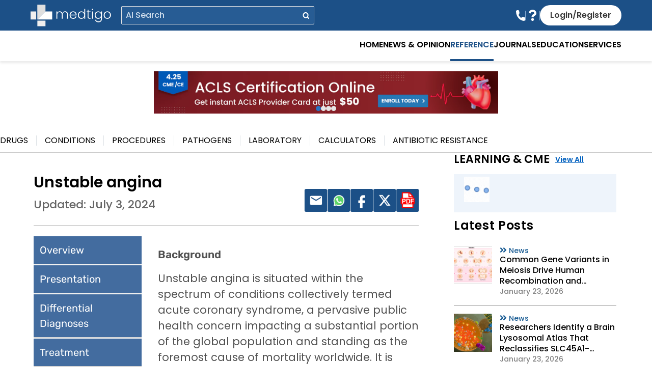

--- FILE ---
content_type: text/html; charset=UTF-8
request_url: https://medtigo.com/conditions/unstable-angina/
body_size: 83346
content:
<!DOCTYPE html>
<html lang="en">

<head><meta charset="UTF-8"><script>if(navigator.userAgent.match(/MSIE|Internet Explorer/i)||navigator.userAgent.match(/Trident\/7\..*?rv:11/i)){var href=document.location.href;if(!href.match(/[?&]nowprocket/)){if(href.indexOf("?")==-1){if(href.indexOf("#")==-1){document.location.href=href+"?nowprocket=1"}else{document.location.href=href.replace("#","?nowprocket=1#")}}else{if(href.indexOf("#")==-1){document.location.href=href+"&nowprocket=1"}else{document.location.href=href.replace("#","&nowprocket=1#")}}}}</script><script>(()=>{class RocketLazyLoadScripts{constructor(){this.v="2.0.4",this.userEvents=["keydown","keyup","mousedown","mouseup","mousemove","mouseover","mouseout","touchmove","touchstart","touchend","touchcancel","wheel","click","dblclick","input"],this.attributeEvents=["onblur","onclick","oncontextmenu","ondblclick","onfocus","onmousedown","onmouseenter","onmouseleave","onmousemove","onmouseout","onmouseover","onmouseup","onmousewheel","onscroll","onsubmit"]}async t(){this.i(),this.o(),/iP(ad|hone)/.test(navigator.userAgent)&&this.h(),this.u(),this.l(this),this.m(),this.k(this),this.p(this),this._(),await Promise.all([this.R(),this.L()]),this.lastBreath=Date.now(),this.S(this),this.P(),this.D(),this.O(),this.M(),await this.C(this.delayedScripts.normal),await this.C(this.delayedScripts.defer),await this.C(this.delayedScripts.async),await this.T(),await this.F(),await this.j(),await this.A(),window.dispatchEvent(new Event("rocket-allScriptsLoaded")),this.everythingLoaded=!0,this.lastTouchEnd&&await new Promise(t=>setTimeout(t,500-Date.now()+this.lastTouchEnd)),this.I(),this.H(),this.U(),this.W()}i(){this.CSPIssue=sessionStorage.getItem("rocketCSPIssue"),document.addEventListener("securitypolicyviolation",t=>{this.CSPIssue||"script-src-elem"!==t.violatedDirective||"data"!==t.blockedURI||(this.CSPIssue=!0,sessionStorage.setItem("rocketCSPIssue",!0))},{isRocket:!0})}o(){window.addEventListener("pageshow",t=>{this.persisted=t.persisted,this.realWindowLoadedFired=!0},{isRocket:!0}),window.addEventListener("pagehide",()=>{this.onFirstUserAction=null},{isRocket:!0})}h(){let t;function e(e){t=e}window.addEventListener("touchstart",e,{isRocket:!0}),window.addEventListener("touchend",function i(o){o.changedTouches[0]&&t.changedTouches[0]&&Math.abs(o.changedTouches[0].pageX-t.changedTouches[0].pageX)<10&&Math.abs(o.changedTouches[0].pageY-t.changedTouches[0].pageY)<10&&o.timeStamp-t.timeStamp<200&&(window.removeEventListener("touchstart",e,{isRocket:!0}),window.removeEventListener("touchend",i,{isRocket:!0}),"INPUT"===o.target.tagName&&"text"===o.target.type||(o.target.dispatchEvent(new TouchEvent("touchend",{target:o.target,bubbles:!0})),o.target.dispatchEvent(new MouseEvent("mouseover",{target:o.target,bubbles:!0})),o.target.dispatchEvent(new PointerEvent("click",{target:o.target,bubbles:!0,cancelable:!0,detail:1,clientX:o.changedTouches[0].clientX,clientY:o.changedTouches[0].clientY})),event.preventDefault()))},{isRocket:!0})}q(t){this.userActionTriggered||("mousemove"!==t.type||this.firstMousemoveIgnored?"keyup"===t.type||"mouseover"===t.type||"mouseout"===t.type||(this.userActionTriggered=!0,this.onFirstUserAction&&this.onFirstUserAction()):this.firstMousemoveIgnored=!0),"click"===t.type&&t.preventDefault(),t.stopPropagation(),t.stopImmediatePropagation(),"touchstart"===this.lastEvent&&"touchend"===t.type&&(this.lastTouchEnd=Date.now()),"click"===t.type&&(this.lastTouchEnd=0),this.lastEvent=t.type,t.composedPath&&t.composedPath()[0].getRootNode()instanceof ShadowRoot&&(t.rocketTarget=t.composedPath()[0]),this.savedUserEvents.push(t)}u(){this.savedUserEvents=[],this.userEventHandler=this.q.bind(this),this.userEvents.forEach(t=>window.addEventListener(t,this.userEventHandler,{passive:!1,isRocket:!0})),document.addEventListener("visibilitychange",this.userEventHandler,{isRocket:!0})}U(){this.userEvents.forEach(t=>window.removeEventListener(t,this.userEventHandler,{passive:!1,isRocket:!0})),document.removeEventListener("visibilitychange",this.userEventHandler,{isRocket:!0}),this.savedUserEvents.forEach(t=>{(t.rocketTarget||t.target).dispatchEvent(new window[t.constructor.name](t.type,t))})}m(){const t="return false",e=Array.from(this.attributeEvents,t=>"data-rocket-"+t),i="["+this.attributeEvents.join("],[")+"]",o="[data-rocket-"+this.attributeEvents.join("],[data-rocket-")+"]",s=(e,i,o)=>{o&&o!==t&&(e.setAttribute("data-rocket-"+i,o),e["rocket"+i]=new Function("event",o),e.setAttribute(i,t))};new MutationObserver(t=>{for(const n of t)"attributes"===n.type&&(n.attributeName.startsWith("data-rocket-")||this.everythingLoaded?n.attributeName.startsWith("data-rocket-")&&this.everythingLoaded&&this.N(n.target,n.attributeName.substring(12)):s(n.target,n.attributeName,n.target.getAttribute(n.attributeName))),"childList"===n.type&&n.addedNodes.forEach(t=>{if(t.nodeType===Node.ELEMENT_NODE)if(this.everythingLoaded)for(const i of[t,...t.querySelectorAll(o)])for(const t of i.getAttributeNames())e.includes(t)&&this.N(i,t.substring(12));else for(const e of[t,...t.querySelectorAll(i)])for(const t of e.getAttributeNames())this.attributeEvents.includes(t)&&s(e,t,e.getAttribute(t))})}).observe(document,{subtree:!0,childList:!0,attributeFilter:[...this.attributeEvents,...e]})}I(){this.attributeEvents.forEach(t=>{document.querySelectorAll("[data-rocket-"+t+"]").forEach(e=>{this.N(e,t)})})}N(t,e){const i=t.getAttribute("data-rocket-"+e);i&&(t.setAttribute(e,i),t.removeAttribute("data-rocket-"+e))}k(t){Object.defineProperty(HTMLElement.prototype,"onclick",{get(){return this.rocketonclick||null},set(e){this.rocketonclick=e,this.setAttribute(t.everythingLoaded?"onclick":"data-rocket-onclick","this.rocketonclick(event)")}})}S(t){function e(e,i){let o=e[i];e[i]=null,Object.defineProperty(e,i,{get:()=>o,set(s){t.everythingLoaded?o=s:e["rocket"+i]=o=s}})}e(document,"onreadystatechange"),e(window,"onload"),e(window,"onpageshow");try{Object.defineProperty(document,"readyState",{get:()=>t.rocketReadyState,set(e){t.rocketReadyState=e},configurable:!0}),document.readyState="loading"}catch(t){console.log("WPRocket DJE readyState conflict, bypassing")}}l(t){this.originalAddEventListener=EventTarget.prototype.addEventListener,this.originalRemoveEventListener=EventTarget.prototype.removeEventListener,this.savedEventListeners=[],EventTarget.prototype.addEventListener=function(e,i,o){o&&o.isRocket||!t.B(e,this)&&!t.userEvents.includes(e)||t.B(e,this)&&!t.userActionTriggered||e.startsWith("rocket-")||t.everythingLoaded?t.originalAddEventListener.call(this,e,i,o):(t.savedEventListeners.push({target:this,remove:!1,type:e,func:i,options:o}),"mouseenter"!==e&&"mouseleave"!==e||t.originalAddEventListener.call(this,e,t.savedUserEvents.push,o))},EventTarget.prototype.removeEventListener=function(e,i,o){o&&o.isRocket||!t.B(e,this)&&!t.userEvents.includes(e)||t.B(e,this)&&!t.userActionTriggered||e.startsWith("rocket-")||t.everythingLoaded?t.originalRemoveEventListener.call(this,e,i,o):t.savedEventListeners.push({target:this,remove:!0,type:e,func:i,options:o})}}J(t,e){this.savedEventListeners=this.savedEventListeners.filter(i=>{let o=i.type,s=i.target||window;return e!==o||t!==s||(this.B(o,s)&&(i.type="rocket-"+o),this.$(i),!1)})}H(){EventTarget.prototype.addEventListener=this.originalAddEventListener,EventTarget.prototype.removeEventListener=this.originalRemoveEventListener,this.savedEventListeners.forEach(t=>this.$(t))}$(t){t.remove?this.originalRemoveEventListener.call(t.target,t.type,t.func,t.options):this.originalAddEventListener.call(t.target,t.type,t.func,t.options)}p(t){let e;function i(e){return t.everythingLoaded?e:e.split(" ").map(t=>"load"===t||t.startsWith("load.")?"rocket-jquery-load":t).join(" ")}function o(o){function s(e){const s=o.fn[e];o.fn[e]=o.fn.init.prototype[e]=function(){return this[0]===window&&t.userActionTriggered&&("string"==typeof arguments[0]||arguments[0]instanceof String?arguments[0]=i(arguments[0]):"object"==typeof arguments[0]&&Object.keys(arguments[0]).forEach(t=>{const e=arguments[0][t];delete arguments[0][t],arguments[0][i(t)]=e})),s.apply(this,arguments),this}}if(o&&o.fn&&!t.allJQueries.includes(o)){const e={DOMContentLoaded:[],"rocket-DOMContentLoaded":[]};for(const t in e)document.addEventListener(t,()=>{e[t].forEach(t=>t())},{isRocket:!0});o.fn.ready=o.fn.init.prototype.ready=function(i){function s(){parseInt(o.fn.jquery)>2?setTimeout(()=>i.bind(document)(o)):i.bind(document)(o)}return"function"==typeof i&&(t.realDomReadyFired?!t.userActionTriggered||t.fauxDomReadyFired?s():e["rocket-DOMContentLoaded"].push(s):e.DOMContentLoaded.push(s)),o([])},s("on"),s("one"),s("off"),t.allJQueries.push(o)}e=o}t.allJQueries=[],o(window.jQuery),Object.defineProperty(window,"jQuery",{get:()=>e,set(t){o(t)}})}P(){const t=new Map;document.write=document.writeln=function(e){const i=document.currentScript,o=document.createRange(),s=i.parentElement;let n=t.get(i);void 0===n&&(n=i.nextSibling,t.set(i,n));const c=document.createDocumentFragment();o.setStart(c,0),c.appendChild(o.createContextualFragment(e)),s.insertBefore(c,n)}}async R(){return new Promise(t=>{this.userActionTriggered?t():this.onFirstUserAction=t})}async L(){return new Promise(t=>{document.addEventListener("DOMContentLoaded",()=>{this.realDomReadyFired=!0,t()},{isRocket:!0})})}async j(){return this.realWindowLoadedFired?Promise.resolve():new Promise(t=>{window.addEventListener("load",t,{isRocket:!0})})}M(){this.pendingScripts=[];this.scriptsMutationObserver=new MutationObserver(t=>{for(const e of t)e.addedNodes.forEach(t=>{"SCRIPT"!==t.tagName||t.noModule||t.isWPRocket||this.pendingScripts.push({script:t,promise:new Promise(e=>{const i=()=>{const i=this.pendingScripts.findIndex(e=>e.script===t);i>=0&&this.pendingScripts.splice(i,1),e()};t.addEventListener("load",i,{isRocket:!0}),t.addEventListener("error",i,{isRocket:!0}),setTimeout(i,1e3)})})})}),this.scriptsMutationObserver.observe(document,{childList:!0,subtree:!0})}async F(){await this.X(),this.pendingScripts.length?(await this.pendingScripts[0].promise,await this.F()):this.scriptsMutationObserver.disconnect()}D(){this.delayedScripts={normal:[],async:[],defer:[]},document.querySelectorAll("script[type$=rocketlazyloadscript]").forEach(t=>{t.hasAttribute("data-rocket-src")?t.hasAttribute("async")&&!1!==t.async?this.delayedScripts.async.push(t):t.hasAttribute("defer")&&!1!==t.defer||"module"===t.getAttribute("data-rocket-type")?this.delayedScripts.defer.push(t):this.delayedScripts.normal.push(t):this.delayedScripts.normal.push(t)})}async _(){await this.L();let t=[];document.querySelectorAll("script[type$=rocketlazyloadscript][data-rocket-src]").forEach(e=>{let i=e.getAttribute("data-rocket-src");if(i&&!i.startsWith("data:")){i.startsWith("//")&&(i=location.protocol+i);try{const o=new URL(i).origin;o!==location.origin&&t.push({src:o,crossOrigin:e.crossOrigin||"module"===e.getAttribute("data-rocket-type")})}catch(t){}}}),t=[...new Map(t.map(t=>[JSON.stringify(t),t])).values()],this.Y(t,"preconnect")}async G(t){if(await this.K(),!0!==t.noModule||!("noModule"in HTMLScriptElement.prototype))return new Promise(e=>{let i;function o(){(i||t).setAttribute("data-rocket-status","executed"),e()}try{if(navigator.userAgent.includes("Firefox/")||""===navigator.vendor||this.CSPIssue)i=document.createElement("script"),[...t.attributes].forEach(t=>{let e=t.nodeName;"type"!==e&&("data-rocket-type"===e&&(e="type"),"data-rocket-src"===e&&(e="src"),i.setAttribute(e,t.nodeValue))}),t.text&&(i.text=t.text),t.nonce&&(i.nonce=t.nonce),i.hasAttribute("src")?(i.addEventListener("load",o,{isRocket:!0}),i.addEventListener("error",()=>{i.setAttribute("data-rocket-status","failed-network"),e()},{isRocket:!0}),setTimeout(()=>{i.isConnected||e()},1)):(i.text=t.text,o()),i.isWPRocket=!0,t.parentNode.replaceChild(i,t);else{const i=t.getAttribute("data-rocket-type"),s=t.getAttribute("data-rocket-src");i?(t.type=i,t.removeAttribute("data-rocket-type")):t.removeAttribute("type"),t.addEventListener("load",o,{isRocket:!0}),t.addEventListener("error",i=>{this.CSPIssue&&i.target.src.startsWith("data:")?(console.log("WPRocket: CSP fallback activated"),t.removeAttribute("src"),this.G(t).then(e)):(t.setAttribute("data-rocket-status","failed-network"),e())},{isRocket:!0}),s?(t.fetchPriority="high",t.removeAttribute("data-rocket-src"),t.src=s):t.src="data:text/javascript;base64,"+window.btoa(unescape(encodeURIComponent(t.text)))}}catch(i){t.setAttribute("data-rocket-status","failed-transform"),e()}});t.setAttribute("data-rocket-status","skipped")}async C(t){const e=t.shift();return e?(e.isConnected&&await this.G(e),this.C(t)):Promise.resolve()}O(){this.Y([...this.delayedScripts.normal,...this.delayedScripts.defer,...this.delayedScripts.async],"preload")}Y(t,e){this.trash=this.trash||[];let i=!0;var o=document.createDocumentFragment();t.forEach(t=>{const s=t.getAttribute&&t.getAttribute("data-rocket-src")||t.src;if(s&&!s.startsWith("data:")){const n=document.createElement("link");n.href=s,n.rel=e,"preconnect"!==e&&(n.as="script",n.fetchPriority=i?"high":"low"),t.getAttribute&&"module"===t.getAttribute("data-rocket-type")&&(n.crossOrigin=!0),t.crossOrigin&&(n.crossOrigin=t.crossOrigin),t.integrity&&(n.integrity=t.integrity),t.nonce&&(n.nonce=t.nonce),o.appendChild(n),this.trash.push(n),i=!1}}),document.head.appendChild(o)}W(){this.trash.forEach(t=>t.remove())}async T(){try{document.readyState="interactive"}catch(t){}this.fauxDomReadyFired=!0;try{await this.K(),this.J(document,"readystatechange"),document.dispatchEvent(new Event("rocket-readystatechange")),await this.K(),document.rocketonreadystatechange&&document.rocketonreadystatechange(),await this.K(),this.J(document,"DOMContentLoaded"),document.dispatchEvent(new Event("rocket-DOMContentLoaded")),await this.K(),this.J(window,"DOMContentLoaded"),window.dispatchEvent(new Event("rocket-DOMContentLoaded"))}catch(t){console.error(t)}}async A(){try{document.readyState="complete"}catch(t){}try{await this.K(),this.J(document,"readystatechange"),document.dispatchEvent(new Event("rocket-readystatechange")),await this.K(),document.rocketonreadystatechange&&document.rocketonreadystatechange(),await this.K(),this.J(window,"load"),window.dispatchEvent(new Event("rocket-load")),await this.K(),window.rocketonload&&window.rocketonload(),await this.K(),this.allJQueries.forEach(t=>t(window).trigger("rocket-jquery-load")),await this.K(),this.J(window,"pageshow");const t=new Event("rocket-pageshow");t.persisted=this.persisted,window.dispatchEvent(t),await this.K(),window.rocketonpageshow&&window.rocketonpageshow({persisted:this.persisted})}catch(t){console.error(t)}}async K(){Date.now()-this.lastBreath>45&&(await this.X(),this.lastBreath=Date.now())}async X(){return document.hidden?new Promise(t=>setTimeout(t)):new Promise(t=>requestAnimationFrame(t))}B(t,e){return e===document&&"readystatechange"===t||(e===document&&"DOMContentLoaded"===t||(e===window&&"DOMContentLoaded"===t||(e===window&&"load"===t||e===window&&"pageshow"===t)))}static run(){(new RocketLazyLoadScripts).t()}}RocketLazyLoadScripts.run()})();</script>
    
    <meta name="viewport" content="width=device-width, initial-scale=1.0">
    <meta name='robots' content='index, follow, max-image-preview:large, max-snippet:-1, max-video-preview:-1' />
	<style></style>
	
	<!-- This site is optimized with the Yoast SEO Premium plugin v26.7 (Yoast SEO v26.8) - https://yoast.com/product/yoast-seo-premium-wordpress/ -->
	<title>Unstable angina | Causes, Symptoms and Treatments | medtigo</title>
<link data-rocket-prefetch href="https://www.google-analytics.com" rel="dns-prefetch">
<link data-rocket-prefetch href="https://www.googletagmanager.com" rel="dns-prefetch">
<link data-rocket-prefetch href="https://aim-tag.hcn.health" rel="dns-prefetch">
<link data-rocket-prefetch href="https://cdn.datatables.net" rel="dns-prefetch">
<link crossorigin data-rocket-preload as="font" href="https://medtigo.com/wp-content/uploads/elementor/google-fonts/fonts/poppins-pxibyp8kv8jhgfvrlfj_z1xlfq.woff2" rel="preload">
<link crossorigin data-rocket-preload as="font" href="https://medtigo.com/wp-content/uploads/elementor/google-fonts/fonts/rubik-ijwkbxyifdniv7nbrxw.woff2" rel="preload">
<link crossorigin data-rocket-preload as="font" href="https://medtigo.com/wp-content/plugins/elementor/assets/lib/font-awesome/webfonts/fa-solid-900.woff2" rel="preload">
<style id="wpr-usedcss">img:is([sizes=auto i],[sizes^="auto," i]){contain-intrinsic-size:3000px 1500px}img.emoji{display:inline!important;border:none!important;box-shadow:none!important;height:1em!important;width:1em!important;margin:0 .07em!important;vertical-align:-.1em!important;background:0 0!important;padding:0!important}:where(.wp-block-button__link){border-radius:9999px;box-shadow:none;padding:calc(.667em + 2px) calc(1.333em + 2px);text-decoration:none}:root :where(.wp-block-button .wp-block-button__link.is-style-outline),:root :where(.wp-block-button.is-style-outline>.wp-block-button__link){border:2px solid;padding:.667em 1.333em}:root :where(.wp-block-button .wp-block-button__link.is-style-outline:not(.has-text-color)),:root :where(.wp-block-button.is-style-outline>.wp-block-button__link:not(.has-text-color)){color:currentColor}:root :where(.wp-block-button .wp-block-button__link.is-style-outline:not(.has-background)),:root :where(.wp-block-button.is-style-outline>.wp-block-button__link:not(.has-background)){background-color:initial;background-image:none}:where(.wp-block-calendar table:not(.has-background) th){background:#ddd}:where(.wp-block-columns){margin-bottom:1.75em}:where(.wp-block-columns.has-background){padding:1.25em 2.375em}:where(.wp-block-post-comments input[type=submit]){border:none}:where(.wp-block-cover-image:not(.has-text-color)),:where(.wp-block-cover:not(.has-text-color)){color:#fff}:where(.wp-block-cover-image.is-light:not(.has-text-color)),:where(.wp-block-cover.is-light:not(.has-text-color)){color:#000}:root :where(.wp-block-cover h1:not(.has-text-color)),:root :where(.wp-block-cover h2:not(.has-text-color)),:root :where(.wp-block-cover h3:not(.has-text-color)),:root :where(.wp-block-cover h4:not(.has-text-color)),:root :where(.wp-block-cover h5:not(.has-text-color)),:root :where(.wp-block-cover h6:not(.has-text-color)),:root :where(.wp-block-cover p:not(.has-text-color)){color:inherit}:where(.wp-block-file){margin-bottom:1.5em}:where(.wp-block-file__button){border-radius:2em;display:inline-block;padding:.5em 1em}:where(.wp-block-file__button):is(a):active,:where(.wp-block-file__button):is(a):focus,:where(.wp-block-file__button):is(a):hover,:where(.wp-block-file__button):is(a):visited{box-shadow:none;color:#fff;opacity:.85;text-decoration:none}:where(.wp-block-group.wp-block-group-is-layout-constrained){position:relative}:root :where(.wp-block-image.is-style-rounded img,.wp-block-image .is-style-rounded img){border-radius:9999px}:where(.wp-block-latest-comments:not([style*=line-height] .wp-block-latest-comments__comment)){line-height:1.1}:where(.wp-block-latest-comments:not([style*=line-height] .wp-block-latest-comments__comment-excerpt p)){line-height:1.8}:root :where(.wp-block-latest-posts.is-grid){padding:0}:root :where(.wp-block-latest-posts.wp-block-latest-posts__list){padding-left:0}ul{box-sizing:border-box}:root :where(.wp-block-list.has-background){padding:1.25em 2.375em}:where(.wp-block-navigation.has-background .wp-block-navigation-item a:not(.wp-element-button)),:where(.wp-block-navigation.has-background .wp-block-navigation-submenu a:not(.wp-element-button)){padding:.5em 1em}:where(.wp-block-navigation .wp-block-navigation__submenu-container .wp-block-navigation-item a:not(.wp-element-button)),:where(.wp-block-navigation .wp-block-navigation__submenu-container .wp-block-navigation-submenu a:not(.wp-element-button)),:where(.wp-block-navigation .wp-block-navigation__submenu-container .wp-block-navigation-submenu button.wp-block-navigation-item__content),:where(.wp-block-navigation .wp-block-navigation__submenu-container .wp-block-pages-list__item button.wp-block-navigation-item__content){padding:.5em 1em}:root :where(p.has-background){padding:1.25em 2.375em}:where(p.has-text-color:not(.has-link-color)) a{color:inherit}:where(.wp-block-post-comments-form) input:not([type=submit]),:where(.wp-block-post-comments-form) textarea{border:1px solid #949494;font-family:inherit;font-size:1em}:where(.wp-block-post-comments-form) input:where(:not([type=submit]):not([type=checkbox])),:where(.wp-block-post-comments-form) textarea{padding:calc(.667em + 2px)}:where(.wp-block-post-excerpt){box-sizing:border-box;margin-bottom:var(--wp--style--block-gap);margin-top:var(--wp--style--block-gap)}:where(.wp-block-preformatted.has-background){padding:1.25em 2.375em}:where(.wp-block-search__button){border:1px solid #ccc;padding:6px 10px}:where(.wp-block-search__input){font-family:inherit;font-size:inherit;font-style:inherit;font-weight:inherit;letter-spacing:inherit;line-height:inherit;text-transform:inherit}:where(.wp-block-search__button-inside .wp-block-search__inside-wrapper){border:1px solid #949494;box-sizing:border-box;padding:4px}:where(.wp-block-search__button-inside .wp-block-search__inside-wrapper) .wp-block-search__input{border:none;border-radius:0;padding:0 4px}:where(.wp-block-search__button-inside .wp-block-search__inside-wrapper) .wp-block-search__input:focus{outline:0}:where(.wp-block-search__button-inside .wp-block-search__inside-wrapper) :where(.wp-block-search__button){padding:4px 8px}:root :where(.wp-block-separator.is-style-dots){height:auto;line-height:1;text-align:center}:root :where(.wp-block-separator.is-style-dots):before{color:currentColor;content:"···";font-family:serif;font-size:1.5em;letter-spacing:2em;padding-left:2em}:root :where(.wp-block-site-logo.is-style-rounded){border-radius:9999px}:where(.wp-block-social-links:not(.is-style-logos-only)) .wp-social-link{background-color:#f0f0f0;color:#444}:where(.wp-block-social-links:not(.is-style-logos-only)) .wp-social-link-amazon{background-color:#f90;color:#fff}:where(.wp-block-social-links:not(.is-style-logos-only)) .wp-social-link-bandcamp{background-color:#1ea0c3;color:#fff}:where(.wp-block-social-links:not(.is-style-logos-only)) .wp-social-link-behance{background-color:#0757fe;color:#fff}:where(.wp-block-social-links:not(.is-style-logos-only)) .wp-social-link-bluesky{background-color:#0a7aff;color:#fff}:where(.wp-block-social-links:not(.is-style-logos-only)) .wp-social-link-codepen{background-color:#1e1f26;color:#fff}:where(.wp-block-social-links:not(.is-style-logos-only)) .wp-social-link-deviantart{background-color:#02e49b;color:#fff}:where(.wp-block-social-links:not(.is-style-logos-only)) .wp-social-link-discord{background-color:#5865f2;color:#fff}:where(.wp-block-social-links:not(.is-style-logos-only)) .wp-social-link-dribbble{background-color:#e94c89;color:#fff}:where(.wp-block-social-links:not(.is-style-logos-only)) .wp-social-link-dropbox{background-color:#4280ff;color:#fff}:where(.wp-block-social-links:not(.is-style-logos-only)) .wp-social-link-etsy{background-color:#f45800;color:#fff}:where(.wp-block-social-links:not(.is-style-logos-only)) .wp-social-link-facebook{background-color:#0866ff;color:#fff}:where(.wp-block-social-links:not(.is-style-logos-only)) .wp-social-link-fivehundredpx{background-color:#000;color:#fff}:where(.wp-block-social-links:not(.is-style-logos-only)) .wp-social-link-flickr{background-color:#0461dd;color:#fff}:where(.wp-block-social-links:not(.is-style-logos-only)) .wp-social-link-foursquare{background-color:#e65678;color:#fff}:where(.wp-block-social-links:not(.is-style-logos-only)) .wp-social-link-github{background-color:#24292d;color:#fff}:where(.wp-block-social-links:not(.is-style-logos-only)) .wp-social-link-goodreads{background-color:#eceadd;color:#382110}:where(.wp-block-social-links:not(.is-style-logos-only)) .wp-social-link-google{background-color:#ea4434;color:#fff}:where(.wp-block-social-links:not(.is-style-logos-only)) .wp-social-link-gravatar{background-color:#1d4fc4;color:#fff}:where(.wp-block-social-links:not(.is-style-logos-only)) .wp-social-link-instagram{background-color:#f00075;color:#fff}:where(.wp-block-social-links:not(.is-style-logos-only)) .wp-social-link-lastfm{background-color:#e21b24;color:#fff}:where(.wp-block-social-links:not(.is-style-logos-only)) .wp-social-link-linkedin{background-color:#0d66c2;color:#fff}:where(.wp-block-social-links:not(.is-style-logos-only)) .wp-social-link-mastodon{background-color:#3288d4;color:#fff}:where(.wp-block-social-links:not(.is-style-logos-only)) .wp-social-link-medium{background-color:#000;color:#fff}:where(.wp-block-social-links:not(.is-style-logos-only)) .wp-social-link-meetup{background-color:#f6405f;color:#fff}:where(.wp-block-social-links:not(.is-style-logos-only)) .wp-social-link-patreon{background-color:#000;color:#fff}:where(.wp-block-social-links:not(.is-style-logos-only)) .wp-social-link-pinterest{background-color:#e60122;color:#fff}:where(.wp-block-social-links:not(.is-style-logos-only)) .wp-social-link-pocket{background-color:#ef4155;color:#fff}:where(.wp-block-social-links:not(.is-style-logos-only)) .wp-social-link-reddit{background-color:#ff4500;color:#fff}:where(.wp-block-social-links:not(.is-style-logos-only)) .wp-social-link-skype{background-color:#0478d7;color:#fff}:where(.wp-block-social-links:not(.is-style-logos-only)) .wp-social-link-snapchat{background-color:#fefc00;color:#fff;stroke:#000}:where(.wp-block-social-links:not(.is-style-logos-only)) .wp-social-link-soundcloud{background-color:#ff5600;color:#fff}:where(.wp-block-social-links:not(.is-style-logos-only)) .wp-social-link-spotify{background-color:#1bd760;color:#fff}:where(.wp-block-social-links:not(.is-style-logos-only)) .wp-social-link-telegram{background-color:#2aabee;color:#fff}:where(.wp-block-social-links:not(.is-style-logos-only)) .wp-social-link-threads{background-color:#000;color:#fff}:where(.wp-block-social-links:not(.is-style-logos-only)) .wp-social-link-tiktok{background-color:#000;color:#fff}:where(.wp-block-social-links:not(.is-style-logos-only)) .wp-social-link-tumblr{background-color:#011835;color:#fff}:where(.wp-block-social-links:not(.is-style-logos-only)) .wp-social-link-twitch{background-color:#6440a4;color:#fff}:where(.wp-block-social-links:not(.is-style-logos-only)) .wp-social-link-twitter{background-color:#1da1f2;color:#fff}:where(.wp-block-social-links:not(.is-style-logos-only)) .wp-social-link-vimeo{background-color:#1eb7ea;color:#fff}:where(.wp-block-social-links:not(.is-style-logos-only)) .wp-social-link-vk{background-color:#4680c2;color:#fff}:where(.wp-block-social-links:not(.is-style-logos-only)) .wp-social-link-wordpress{background-color:#3499cd;color:#fff}:where(.wp-block-social-links:not(.is-style-logos-only)) .wp-social-link-whatsapp{background-color:#25d366;color:#fff}:where(.wp-block-social-links:not(.is-style-logos-only)) .wp-social-link-x{background-color:#000;color:#fff}:where(.wp-block-social-links:not(.is-style-logos-only)) .wp-social-link-yelp{background-color:#d32422;color:#fff}:where(.wp-block-social-links:not(.is-style-logos-only)) .wp-social-link-youtube{background-color:red;color:#fff}:where(.wp-block-social-links.is-style-logos-only) .wp-social-link{background:0 0}:where(.wp-block-social-links.is-style-logos-only) .wp-social-link svg{height:1.25em;width:1.25em}:where(.wp-block-social-links.is-style-logos-only) .wp-social-link-amazon{color:#f90}:where(.wp-block-social-links.is-style-logos-only) .wp-social-link-bandcamp{color:#1ea0c3}:where(.wp-block-social-links.is-style-logos-only) .wp-social-link-behance{color:#0757fe}:where(.wp-block-social-links.is-style-logos-only) .wp-social-link-bluesky{color:#0a7aff}:where(.wp-block-social-links.is-style-logos-only) .wp-social-link-codepen{color:#1e1f26}:where(.wp-block-social-links.is-style-logos-only) .wp-social-link-deviantart{color:#02e49b}:where(.wp-block-social-links.is-style-logos-only) .wp-social-link-discord{color:#5865f2}:where(.wp-block-social-links.is-style-logos-only) .wp-social-link-dribbble{color:#e94c89}:where(.wp-block-social-links.is-style-logos-only) .wp-social-link-dropbox{color:#4280ff}:where(.wp-block-social-links.is-style-logos-only) .wp-social-link-etsy{color:#f45800}:where(.wp-block-social-links.is-style-logos-only) .wp-social-link-facebook{color:#0866ff}:where(.wp-block-social-links.is-style-logos-only) .wp-social-link-fivehundredpx{color:#000}:where(.wp-block-social-links.is-style-logos-only) .wp-social-link-flickr{color:#0461dd}:where(.wp-block-social-links.is-style-logos-only) .wp-social-link-foursquare{color:#e65678}:where(.wp-block-social-links.is-style-logos-only) .wp-social-link-github{color:#24292d}:where(.wp-block-social-links.is-style-logos-only) .wp-social-link-goodreads{color:#382110}:where(.wp-block-social-links.is-style-logos-only) .wp-social-link-google{color:#ea4434}:where(.wp-block-social-links.is-style-logos-only) .wp-social-link-gravatar{color:#1d4fc4}:where(.wp-block-social-links.is-style-logos-only) .wp-social-link-instagram{color:#f00075}:where(.wp-block-social-links.is-style-logos-only) .wp-social-link-lastfm{color:#e21b24}:where(.wp-block-social-links.is-style-logos-only) .wp-social-link-linkedin{color:#0d66c2}:where(.wp-block-social-links.is-style-logos-only) .wp-social-link-mastodon{color:#3288d4}:where(.wp-block-social-links.is-style-logos-only) .wp-social-link-medium{color:#000}:where(.wp-block-social-links.is-style-logos-only) .wp-social-link-meetup{color:#f6405f}:where(.wp-block-social-links.is-style-logos-only) .wp-social-link-patreon{color:#000}:where(.wp-block-social-links.is-style-logos-only) .wp-social-link-pinterest{color:#e60122}:where(.wp-block-social-links.is-style-logos-only) .wp-social-link-pocket{color:#ef4155}:where(.wp-block-social-links.is-style-logos-only) .wp-social-link-reddit{color:#ff4500}:where(.wp-block-social-links.is-style-logos-only) .wp-social-link-skype{color:#0478d7}:where(.wp-block-social-links.is-style-logos-only) .wp-social-link-snapchat{color:#fff;stroke:#000}:where(.wp-block-social-links.is-style-logos-only) .wp-social-link-soundcloud{color:#ff5600}:where(.wp-block-social-links.is-style-logos-only) .wp-social-link-spotify{color:#1bd760}:where(.wp-block-social-links.is-style-logos-only) .wp-social-link-telegram{color:#2aabee}:where(.wp-block-social-links.is-style-logos-only) .wp-social-link-threads{color:#000}:where(.wp-block-social-links.is-style-logos-only) .wp-social-link-tiktok{color:#000}:where(.wp-block-social-links.is-style-logos-only) .wp-social-link-tumblr{color:#011835}:where(.wp-block-social-links.is-style-logos-only) .wp-social-link-twitch{color:#6440a4}:where(.wp-block-social-links.is-style-logos-only) .wp-social-link-twitter{color:#1da1f2}:where(.wp-block-social-links.is-style-logos-only) .wp-social-link-vimeo{color:#1eb7ea}:where(.wp-block-social-links.is-style-logos-only) .wp-social-link-vk{color:#4680c2}:where(.wp-block-social-links.is-style-logos-only) .wp-social-link-whatsapp{color:#25d366}:where(.wp-block-social-links.is-style-logos-only) .wp-social-link-wordpress{color:#3499cd}:where(.wp-block-social-links.is-style-logos-only) .wp-social-link-x{color:#000}:where(.wp-block-social-links.is-style-logos-only) .wp-social-link-yelp{color:#d32422}:where(.wp-block-social-links.is-style-logos-only) .wp-social-link-youtube{color:red}:root :where(.wp-block-social-links .wp-social-link a){padding:.25em}:root :where(.wp-block-social-links.is-style-logos-only .wp-social-link a){padding:0}:root :where(.wp-block-social-links.is-style-pill-shape .wp-social-link a){padding-left:.6666666667em;padding-right:.6666666667em}:root :where(.wp-block-tag-cloud.is-style-outline){display:flex;flex-wrap:wrap;gap:1ch}:root :where(.wp-block-tag-cloud.is-style-outline a){border:1px solid;font-size:unset!important;margin-right:0;padding:1ch 2ch;text-decoration:none!important}:root :where(.wp-block-table-of-contents){box-sizing:border-box}:where(.wp-block-term-description){box-sizing:border-box;margin-bottom:var(--wp--style--block-gap);margin-top:var(--wp--style--block-gap)}:where(pre.wp-block-verse){font-family:inherit}:root{--wp--preset--font-size--normal:16px;--wp--preset--font-size--huge:42px}html :where(.has-border-color){border-style:solid}html :where([style*=border-top-color]){border-top-style:solid}html :where([style*=border-right-color]){border-right-style:solid}html :where([style*=border-bottom-color]){border-bottom-style:solid}html :where([style*=border-left-color]){border-left-style:solid}html :where([style*=border-width]){border-style:solid}html :where([style*=border-top-width]){border-top-style:solid}html :where([style*=border-right-width]){border-right-style:solid}html :where([style*=border-bottom-width]){border-bottom-style:solid}html :where([style*=border-left-width]){border-left-style:solid}html :where(img[class*=wp-image-]){height:auto;max-width:100%}:where(figure){margin:0 0 1em}html :where(.is-position-sticky){--wp-admin--admin-bar--position-offset:var(--wp-admin--admin-bar--height,0px)}@media screen and (max-width:600px){html :where(.is-position-sticky){--wp-admin--admin-bar--position-offset:0px}}:root{--wp--preset--aspect-ratio--square:1;--wp--preset--aspect-ratio--4-3:4/3;--wp--preset--aspect-ratio--3-4:3/4;--wp--preset--aspect-ratio--3-2:3/2;--wp--preset--aspect-ratio--2-3:2/3;--wp--preset--aspect-ratio--16-9:16/9;--wp--preset--aspect-ratio--9-16:9/16;--wp--preset--color--black:#000000;--wp--preset--color--cyan-bluish-gray:#abb8c3;--wp--preset--color--white:#ffffff;--wp--preset--color--pale-pink:#f78da7;--wp--preset--color--vivid-red:#cf2e2e;--wp--preset--color--luminous-vivid-orange:#ff6900;--wp--preset--color--luminous-vivid-amber:#fcb900;--wp--preset--color--light-green-cyan:#7bdcb5;--wp--preset--color--vivid-green-cyan:#00d084;--wp--preset--color--pale-cyan-blue:#8ed1fc;--wp--preset--color--vivid-cyan-blue:#0693e3;--wp--preset--color--vivid-purple:#9b51e0;--wp--preset--gradient--vivid-cyan-blue-to-vivid-purple:linear-gradient(135deg,rgba(6, 147, 227, 1) 0%,rgb(155, 81, 224) 100%);--wp--preset--gradient--light-green-cyan-to-vivid-green-cyan:linear-gradient(135deg,rgb(122, 220, 180) 0%,rgb(0, 208, 130) 100%);--wp--preset--gradient--luminous-vivid-amber-to-luminous-vivid-orange:linear-gradient(135deg,rgba(252, 185, 0, 1) 0%,rgba(255, 105, 0, 1) 100%);--wp--preset--gradient--luminous-vivid-orange-to-vivid-red:linear-gradient(135deg,rgba(255, 105, 0, 1) 0%,rgb(207, 46, 46) 100%);--wp--preset--gradient--very-light-gray-to-cyan-bluish-gray:linear-gradient(135deg,rgb(238, 238, 238) 0%,rgb(169, 184, 195) 100%);--wp--preset--gradient--cool-to-warm-spectrum:linear-gradient(135deg,rgb(74, 234, 220) 0%,rgb(151, 120, 209) 20%,rgb(207, 42, 186) 40%,rgb(238, 44, 130) 60%,rgb(251, 105, 98) 80%,rgb(254, 248, 76) 100%);--wp--preset--gradient--blush-light-purple:linear-gradient(135deg,rgb(255, 206, 236) 0%,rgb(152, 150, 240) 100%);--wp--preset--gradient--blush-bordeaux:linear-gradient(135deg,rgb(254, 205, 165) 0%,rgb(254, 45, 45) 50%,rgb(107, 0, 62) 100%);--wp--preset--gradient--luminous-dusk:linear-gradient(135deg,rgb(255, 203, 112) 0%,rgb(199, 81, 192) 50%,rgb(65, 88, 208) 100%);--wp--preset--gradient--pale-ocean:linear-gradient(135deg,rgb(255, 245, 203) 0%,rgb(182, 227, 212) 50%,rgb(51, 167, 181) 100%);--wp--preset--gradient--electric-grass:linear-gradient(135deg,rgb(202, 248, 128) 0%,rgb(113, 206, 126) 100%);--wp--preset--gradient--midnight:linear-gradient(135deg,rgb(2, 3, 129) 0%,rgb(40, 116, 252) 100%);--wp--preset--font-size--small:13px;--wp--preset--font-size--medium:20px;--wp--preset--font-size--large:36px;--wp--preset--font-size--x-large:42px;--wp--preset--spacing--20:0.44rem;--wp--preset--spacing--30:0.67rem;--wp--preset--spacing--40:1rem;--wp--preset--spacing--50:1.5rem;--wp--preset--spacing--60:2.25rem;--wp--preset--spacing--70:3.38rem;--wp--preset--spacing--80:5.06rem;--wp--preset--shadow--natural:6px 6px 9px rgba(0, 0, 0, .2);--wp--preset--shadow--deep:12px 12px 50px rgba(0, 0, 0, .4);--wp--preset--shadow--sharp:6px 6px 0px rgba(0, 0, 0, .2);--wp--preset--shadow--outlined:6px 6px 0px -3px rgba(255, 255, 255, 1),6px 6px rgba(0, 0, 0, 1);--wp--preset--shadow--crisp:6px 6px 0px rgba(0, 0, 0, 1)}:root{--wp--style--global--content-size:800px;--wp--style--global--wide-size:1200px}:where(body){margin:0}:where(.wp-site-blocks)>*{margin-block-start:24px;margin-block-end:0}:where(.wp-site-blocks)>:first-child{margin-block-start:0}:where(.wp-site-blocks)>:last-child{margin-block-end:0}:root{--wp--style--block-gap:24px}:root :where(.is-layout-flow)>:first-child{margin-block-start:0}:root :where(.is-layout-flow)>:last-child{margin-block-end:0}:root :where(.is-layout-flow)>*{margin-block-start:24px;margin-block-end:0}:root :where(.is-layout-constrained)>:first-child{margin-block-start:0}:root :where(.is-layout-constrained)>:last-child{margin-block-end:0}:root :where(.is-layout-constrained)>*{margin-block-start:24px;margin-block-end:0}:root :where(.is-layout-flex){gap:24px}:root :where(.is-layout-grid){gap:24px}body{padding-top:0;padding-right:0;padding-bottom:0;padding-left:0}a:where(:not(.wp-element-button)){text-decoration:underline}:root :where(.wp-element-button,.wp-block-button__link){background-color:#32373c;border-width:0;color:#fff;font-family:inherit;font-size:inherit;line-height:inherit;padding:calc(.667em + 2px) calc(1.333em + 2px);text-decoration:none}:root :where(.wp-block-pullquote){font-size:1.5em;line-height:1.6}:root{--bs-blue:#0d6efd;--bs-indigo:#6610f2;--bs-purple:#6f42c1;--bs-pink:#d63384;--bs-red:#dc3545;--bs-orange:#fd7e14;--bs-yellow:#ffc107;--bs-green:#198754;--bs-teal:#20c997;--bs-cyan:#0dcaf0;--bs-black:#000;--bs-white:#fff;--bs-gray:#6c757d;--bs-gray-dark:#343a40;--bs-gray-100:#f8f9fa;--bs-gray-200:#e9ecef;--bs-gray-300:#dee2e6;--bs-gray-400:#ced4da;--bs-gray-500:#adb5bd;--bs-gray-600:#6c757d;--bs-gray-700:#495057;--bs-gray-800:#343a40;--bs-gray-900:#212529;--bs-primary:#0d6efd;--bs-secondary:#6c757d;--bs-success:#198754;--bs-info:#0dcaf0;--bs-warning:#ffc107;--bs-danger:#dc3545;--bs-light:#f8f9fa;--bs-dark:#212529;--bs-primary-rgb:13,110,253;--bs-secondary-rgb:108,117,125;--bs-success-rgb:25,135,84;--bs-info-rgb:13,202,240;--bs-warning-rgb:255,193,7;--bs-danger-rgb:220,53,69;--bs-light-rgb:248,249,250;--bs-dark-rgb:33,37,41;--bs-primary-text-emphasis:#052c65;--bs-secondary-text-emphasis:#2b2f32;--bs-success-text-emphasis:#0a3622;--bs-info-text-emphasis:#055160;--bs-warning-text-emphasis:#664d03;--bs-danger-text-emphasis:#58151c;--bs-light-text-emphasis:#495057;--bs-dark-text-emphasis:#495057;--bs-primary-bg-subtle:#cfe2ff;--bs-secondary-bg-subtle:#e2e3e5;--bs-success-bg-subtle:#d1e7dd;--bs-info-bg-subtle:#cff4fc;--bs-warning-bg-subtle:#fff3cd;--bs-danger-bg-subtle:#f8d7da;--bs-light-bg-subtle:#fcfcfd;--bs-dark-bg-subtle:#ced4da;--bs-primary-border-subtle:#9ec5fe;--bs-secondary-border-subtle:#c4c8cb;--bs-success-border-subtle:#a3cfbb;--bs-info-border-subtle:#9eeaf9;--bs-warning-border-subtle:#ffe69c;--bs-danger-border-subtle:#f1aeb5;--bs-light-border-subtle:#e9ecef;--bs-dark-border-subtle:#adb5bd;--bs-white-rgb:255,255,255;--bs-black-rgb:0,0,0;--bs-font-sans-serif:system-ui,-apple-system,"Segoe UI",Roboto,"Helvetica Neue","Noto Sans","Liberation Sans",Arial,sans-serif,"Apple Color Emoji","Segoe UI Emoji","Segoe UI Symbol","Noto Color Emoji";--bs-font-monospace:SFMono-Regular,Menlo,Monaco,Consolas,"Liberation Mono","Courier New",monospace;--bs-gradient:linear-gradient(180deg, rgba(255, 255, 255, .15), rgba(255, 255, 255, 0));--bs-body-font-family:var(--bs-font-sans-serif);--bs-body-font-size:1rem;--bs-body-font-weight:400;--bs-body-line-height:1.5;--bs-body-color:#212529;--bs-body-color-rgb:33,37,41;--bs-body-bg:#fff;--bs-body-bg-rgb:255,255,255;--bs-emphasis-color:#000;--bs-emphasis-color-rgb:0,0,0;--bs-secondary-color:rgba(33, 37, 41, .75);--bs-secondary-color-rgb:33,37,41;--bs-secondary-bg:#e9ecef;--bs-secondary-bg-rgb:233,236,239;--bs-tertiary-color:rgba(33, 37, 41, .5);--bs-tertiary-color-rgb:33,37,41;--bs-tertiary-bg:#f8f9fa;--bs-tertiary-bg-rgb:248,249,250;--bs-heading-color:inherit;--bs-link-color:#0d6efd;--bs-link-color-rgb:13,110,253;--bs-link-decoration:underline;--bs-link-hover-color:#0a58ca;--bs-link-hover-color-rgb:10,88,202;--bs-code-color:#d63384;--bs-highlight-color:#212529;--bs-highlight-bg:#fff3cd;--bs-border-width:1px;--bs-border-style:solid;--bs-border-color:#dee2e6;--bs-border-color-translucent:rgba(0, 0, 0, .175);--bs-border-radius:0.375rem;--bs-border-radius-sm:0.25rem;--bs-border-radius-lg:0.5rem;--bs-border-radius-xl:1rem;--bs-border-radius-xxl:2rem;--bs-border-radius-2xl:var(--bs-border-radius-xxl);--bs-border-radius-pill:50rem;--bs-box-shadow:0 0.5rem 1rem rgba(0, 0, 0, .15);--bs-box-shadow-sm:0 0.125rem 0.25rem rgba(0, 0, 0, .075);--bs-box-shadow-lg:0 1rem 3rem rgba(0, 0, 0, .175);--bs-box-shadow-inset:inset 0 1px 2px rgba(0, 0, 0, .075);--bs-focus-ring-width:0.25rem;--bs-focus-ring-opacity:0.25;--bs-focus-ring-color:rgba(13, 110, 253, .25);--bs-form-valid-color:#198754;--bs-form-valid-border-color:#198754;--bs-form-invalid-color:#dc3545;--bs-form-invalid-border-color:#dc3545}*,::after,::before{box-sizing:border-box}body{margin:0;font-family:var(--bs-body-font-family);font-size:var(--bs-body-font-size);font-weight:var(--bs-body-font-weight);line-height:var(--bs-body-line-height);color:var(--bs-body-color);text-align:var(--bs-body-text-align);background-color:var(--bs-body-bg);-webkit-text-size-adjust:100%;-webkit-tap-highlight-color:transparent}hr{margin:1rem 0;color:inherit;border:0;border-top:var(--bs-border-width) solid;opacity:.25}.h3,h1,h2,h3,h4{margin-top:0;margin-bottom:.5rem;font-weight:500;line-height:1.2;color:var(--bs-heading-color)}h1{font-size:calc(1.375rem + 1.5vw)}@media (min-width:1200px){h1{font-size:2.5rem}}h2{font-size:calc(1.325rem + .9vw)}@media (min-width:1200px){h2{font-size:2rem}}.h3,h3{font-size:calc(1.3rem + .6vw)}@media (min-width:1200px){.h3,h3{font-size:1.75rem}}h4{font-size:calc(1.275rem + .3vw)}@media (min-width:1200px){h4{font-size:1.5rem}}p{margin-top:0;margin-bottom:1rem}address{margin-bottom:1rem;font-style:normal;line-height:inherit}ul{padding-left:2rem}dl,ul{margin-top:0;margin-bottom:1rem}ul ul{margin-bottom:0}dt{font-weight:700}b,strong{font-weight:bolder}sub{position:relative;font-size:.75em;line-height:0;vertical-align:baseline}sub{bottom:-.25em}a{color:rgba(var(--bs-link-color-rgb),var(--bs-link-opacity,1));text-decoration:underline}a:hover{--bs-link-color-rgb:var(--bs-link-hover-color-rgb)}a:not([href]):not([class]),a:not([href]):not([class]):hover{color:inherit;text-decoration:none}code{font-family:var(--bs-font-monospace);font-size:1em}code{font-size:.875em;color:var(--bs-code-color);word-wrap:break-word}a>code{color:inherit}figure{margin:0 0 1rem}img,svg{vertical-align:middle}table{caption-side:bottom;border-collapse:collapse}caption{padding-top:.5rem;padding-bottom:.5rem;color:var(--bs-secondary-color);text-align:left}th{text-align:inherit;text-align:-webkit-match-parent}tbody,td,tfoot,th,thead,tr{border-color:inherit;border-style:solid;border-width:0}label{display:inline-block}button{border-radius:0}button:focus:not(:focus-visible){outline:0}button,input,optgroup,select,textarea{margin:0;font-family:inherit;font-size:inherit;line-height:inherit}button,select{text-transform:none}[role=button]{cursor:pointer}select{word-wrap:normal}select:disabled{opacity:1}[list]:not([type=date]):not([type=datetime-local]):not([type=month]):not([type=week]):not([type=time])::-webkit-calendar-picker-indicator{display:none!important}[type=button],[type=reset],[type=submit],button{-webkit-appearance:button}[type=button]:not(:disabled),[type=reset]:not(:disabled),[type=submit]:not(:disabled),button:not(:disabled){cursor:pointer}::-moz-focus-inner{padding:0;border-style:none}textarea{resize:vertical}fieldset{min-width:0;padding:0;margin:0;border:0}legend{float:left;width:100%;padding:0;margin-bottom:.5rem;line-height:inherit;font-size:calc(1.275rem + .3vw)}legend+*{clear:left}::-webkit-datetime-edit-day-field,::-webkit-datetime-edit-fields-wrapper,::-webkit-datetime-edit-hour-field,::-webkit-datetime-edit-minute,::-webkit-datetime-edit-month-field,::-webkit-datetime-edit-text,::-webkit-datetime-edit-year-field{padding:0}::-webkit-inner-spin-button{height:auto}[type=search]{-webkit-appearance:textfield;outline-offset:-2px}::-webkit-search-decoration{-webkit-appearance:none}::-webkit-color-swatch-wrapper{padding:0}::-webkit-file-upload-button{font:inherit;-webkit-appearance:button}::file-selector-button{font:inherit;-webkit-appearance:button}iframe{border:0}summary{display:list-item;cursor:pointer}progress{vertical-align:baseline}[hidden]{display:none!important}.img-fluid{max-width:100%;height:auto}.container{--bs-gutter-x:1.5rem;--bs-gutter-y:0;width:100%;padding-right:calc(var(--bs-gutter-x) * .5);padding-left:calc(var(--bs-gutter-x) * .5);margin-right:auto;margin-left:auto}@media (min-width:576px){.container{max-width:540px}}@media (min-width:768px){.container{max-width:720px}}@media (min-width:992px){.container{max-width:960px}}@media (min-width:1200px){legend{font-size:1.5rem}.container{max-width:1140px}}@media (min-width:1400px){.container{max-width:1320px}}:root{--bs-breakpoint-xs:0;--bs-breakpoint-sm:576px;--bs-breakpoint-md:768px;--bs-breakpoint-lg:992px;--bs-breakpoint-xl:1200px;--bs-breakpoint-xxl:1400px}.row{--bs-gutter-x:1.5rem;--bs-gutter-y:0;display:flex;flex-wrap:wrap;margin-top:calc(-1 * var(--bs-gutter-y));margin-right:calc(-.5 * var(--bs-gutter-x));margin-left:calc(-.5 * var(--bs-gutter-x))}.row>*{flex-shrink:0;width:100%;max-width:100%;padding-right:calc(var(--bs-gutter-x) * .5);padding-left:calc(var(--bs-gutter-x) * .5);margin-top:var(--bs-gutter-y)}.col-auto{flex:0 0 auto;width:auto}.col-12{flex:0 0 auto;width:100%}@media (min-width:576px){.col-sm-9{flex:0 0 auto;width:75%}.col-sm-12{flex:0 0 auto;width:100%}}@media (min-width:768px){.col-md-2{flex:0 0 auto;width:16.66666667%}.col-md-3{flex:0 0 auto;width:25%}.col-md-4{flex:0 0 auto;width:33.33333333%}.col-md-8{flex:0 0 auto;width:66.66666667%}.col-md-12{flex:0 0 auto;width:100%}}@media (min-width:992px){.col-lg-2{flex:0 0 auto;width:16.66666667%}.col-lg-3{flex:0 0 auto;width:25%}}@media (min-width:1200px){.col-xl-2{flex:0 0 auto;width:16.66666667%}.col-xl-3{flex:0 0 auto;width:25%}}.table{--bs-table-color-type:initial;--bs-table-bg-type:initial;--bs-table-color-state:initial;--bs-table-bg-state:initial;--bs-table-color:var(--bs-emphasis-color);--bs-table-bg:var(--bs-body-bg);--bs-table-border-color:var(--bs-border-color);--bs-table-accent-bg:transparent;--bs-table-striped-color:var(--bs-emphasis-color);--bs-table-striped-bg:rgba(var(--bs-emphasis-color-rgb), 0.05);--bs-table-active-color:var(--bs-emphasis-color);--bs-table-active-bg:rgba(var(--bs-emphasis-color-rgb), 0.1);--bs-table-hover-color:var(--bs-emphasis-color);--bs-table-hover-bg:rgba(var(--bs-emphasis-color-rgb), 0.075);width:100%;margin-bottom:1rem;vertical-align:top;border-color:var(--bs-table-border-color)}.table>:not(caption)>*>*{padding:.5rem;color:var(--bs-table-color-state,var(--bs-table-color-type,var(--bs-table-color)));background-color:var(--bs-table-bg);border-bottom-width:var(--bs-border-width);box-shadow:inset 0 0 0 9999px var(--bs-table-bg-state,var(--bs-table-bg-type,var(--bs-table-accent-bg)))}.table>tbody{vertical-align:inherit}.table>thead{vertical-align:bottom}.form-control{display:block;width:100%;padding:.375rem .75rem;font-size:1rem;font-weight:400;line-height:1.5;color:var(--bs-body-color);-webkit-appearance:none;-moz-appearance:none;appearance:none;background-color:var(--bs-body-bg);background-clip:padding-box;border:var(--bs-border-width) solid var(--bs-border-color);border-radius:var(--bs-border-radius);transition:border-color .15s ease-in-out,box-shadow .15s ease-in-out}@media (prefers-reduced-motion:reduce){.form-control{transition:none}}.form-control:focus{color:var(--bs-body-color);background-color:var(--bs-body-bg);border-color:#86b7fe;outline:0;box-shadow:0 0 0 .25rem rgba(13,110,253,.25)}.form-control::-webkit-date-and-time-value{min-width:85px;height:1.5em;margin:0}.form-control::-webkit-datetime-edit{display:block;padding:0}.form-control::placeholder{color:var(--bs-secondary-color);opacity:1}.form-control:disabled{background-color:var(--bs-secondary-bg);opacity:1}.form-control::-webkit-file-upload-button{padding:.375rem .75rem;margin:-.375rem -.75rem;-webkit-margin-end:.75rem;margin-inline-end:.75rem;color:var(--bs-body-color);background-color:var(--bs-tertiary-bg);pointer-events:none;border-color:inherit;border-style:solid;border-width:0;border-inline-end-width:var(--bs-border-width);border-radius:0;-webkit-transition:color .15s ease-in-out,background-color .15s ease-in-out,border-color .15s ease-in-out,box-shadow .15s ease-in-out;transition:color .15s ease-in-out,background-color .15s ease-in-out,border-color .15s ease-in-out,box-shadow .15s ease-in-out}.form-control::file-selector-button{padding:.375rem .75rem;margin:-.375rem -.75rem;-webkit-margin-end:.75rem;margin-inline-end:.75rem;color:var(--bs-body-color);background-color:var(--bs-tertiary-bg);pointer-events:none;border-color:inherit;border-style:solid;border-width:0;border-inline-end-width:var(--bs-border-width);border-radius:0;transition:color .15s ease-in-out,background-color .15s ease-in-out,border-color .15s ease-in-out,box-shadow .15s ease-in-out}@media (prefers-reduced-motion:reduce){.form-control::-webkit-file-upload-button{-webkit-transition:none;transition:none}.form-control::file-selector-button{transition:none}}.form-control:hover:not(:disabled):not([readonly])::-webkit-file-upload-button{background-color:var(--bs-secondary-bg)}.form-control:hover:not(:disabled):not([readonly])::file-selector-button{background-color:var(--bs-secondary-bg)}.form-control-lg{min-height:calc(1.5em + 1rem + calc(var(--bs-border-width) * 2));padding:.5rem 1rem;font-size:1.25rem;border-radius:var(--bs-border-radius-lg)}.form-control-lg::-webkit-file-upload-button{padding:.5rem 1rem;margin:-.5rem -1rem;-webkit-margin-end:1rem;margin-inline-end:1rem}.form-control-lg::file-selector-button{padding:.5rem 1rem;margin:-.5rem -1rem;-webkit-margin-end:1rem;margin-inline-end:1rem}textarea.form-control{min-height:calc(1.5em + .75rem + calc(var(--bs-border-width) * 2))}textarea.form-control-lg{min-height:calc(1.5em + 1rem + calc(var(--bs-border-width) * 2))}.input-group{position:relative;display:flex;flex-wrap:wrap;align-items:stretch;width:100%}.input-group>.form-control{position:relative;flex:1 1 auto;width:1%;min-width:0}.input-group>.form-control:focus{z-index:5}.input-group .btn{position:relative;z-index:2}.input-group .btn:focus{z-index:5}.input-group-sm>.btn,.input-group-sm>.form-control{padding:.25rem .5rem;font-size:.875rem;border-radius:var(--bs-border-radius-sm)}.input-group:not(.has-validation)>.dropdown-toggle:nth-last-child(n+3),.input-group:not(.has-validation)>:not(:last-child):not(.dropdown-toggle):not(.dropdown-menu):not(.form-floating){border-top-right-radius:0;border-bottom-right-radius:0}.input-group>:not(:first-child):not(.dropdown-menu):not(.valid-tooltip):not(.valid-feedback):not(.invalid-tooltip):not(.invalid-feedback){margin-left:calc(-1 * var(--bs-border-width));border-top-left-radius:0;border-bottom-left-radius:0}.btn{--bs-btn-padding-x:0.75rem;--bs-btn-padding-y:0.375rem;--bs-btn-font-family: ;--bs-btn-font-size:1rem;--bs-btn-font-weight:400;--bs-btn-line-height:1.5;--bs-btn-color:var(--bs-body-color);--bs-btn-bg:transparent;--bs-btn-border-width:var(--bs-border-width);--bs-btn-border-color:transparent;--bs-btn-border-radius:var(--bs-border-radius);--bs-btn-hover-border-color:transparent;--bs-btn-box-shadow:inset 0 1px 0 rgba(255, 255, 255, .15),0 1px 1px rgba(0, 0, 0, .075);--bs-btn-disabled-opacity:0.65;--bs-btn-focus-box-shadow:0 0 0 0.25rem rgba(var(--bs-btn-focus-shadow-rgb), .5);display:inline-block;padding:var(--bs-btn-padding-y) var(--bs-btn-padding-x);font-family:var(--bs-btn-font-family);font-size:var(--bs-btn-font-size);font-weight:var(--bs-btn-font-weight);line-height:var(--bs-btn-line-height);color:var(--bs-btn-color);text-align:center;text-decoration:none;vertical-align:middle;cursor:pointer;-webkit-user-select:none;-moz-user-select:none;user-select:none;border:var(--bs-btn-border-width) solid var(--bs-btn-border-color);border-radius:var(--bs-btn-border-radius);background-color:var(--bs-btn-bg);transition:color .15s ease-in-out,background-color .15s ease-in-out,border-color .15s ease-in-out,box-shadow .15s ease-in-out}@media (prefers-reduced-motion:reduce){.btn{transition:none}}.btn:hover{color:var(--bs-btn-hover-color);background-color:var(--bs-btn-hover-bg);border-color:var(--bs-btn-hover-border-color)}.btn:focus-visible{color:var(--bs-btn-hover-color);background-color:var(--bs-btn-hover-bg);border-color:var(--bs-btn-hover-border-color);outline:0;box-shadow:var(--bs-btn-focus-box-shadow)}.btn.active,.btn.show,.btn:first-child:active,:not(.btn-check)+.btn:active{color:var(--bs-btn-active-color);background-color:var(--bs-btn-active-bg);border-color:var(--bs-btn-active-border-color)}.btn.active:focus-visible,.btn.show:focus-visible,.btn:first-child:active:focus-visible,:not(.btn-check)+.btn:active:focus-visible{box-shadow:var(--bs-btn-focus-box-shadow)}.btn.disabled,.btn:disabled,fieldset:disabled .btn{color:var(--bs-btn-disabled-color);pointer-events:none;background-color:var(--bs-btn-disabled-bg);border-color:var(--bs-btn-disabled-border-color);opacity:var(--bs-btn-disabled-opacity)}.btn-primary{--bs-btn-color:#fff;--bs-btn-bg:#0d6efd;--bs-btn-border-color:#0d6efd;--bs-btn-hover-color:#fff;--bs-btn-hover-bg:#0b5ed7;--bs-btn-hover-border-color:#0a58ca;--bs-btn-focus-shadow-rgb:49,132,253;--bs-btn-active-color:#fff;--bs-btn-active-bg:#0a58ca;--bs-btn-active-border-color:#0a53be;--bs-btn-active-shadow:inset 0 3px 5px rgba(0, 0, 0, .125);--bs-btn-disabled-color:#fff;--bs-btn-disabled-bg:#0d6efd;--bs-btn-disabled-border-color:#0d6efd}.btn-light{--bs-btn-color:#000;--bs-btn-bg:#f8f9fa;--bs-btn-border-color:#f8f9fa;--bs-btn-hover-color:#000;--bs-btn-hover-bg:#d3d4d5;--bs-btn-hover-border-color:#c6c7c8;--bs-btn-focus-shadow-rgb:211,212,213;--bs-btn-active-color:#000;--bs-btn-active-bg:#c6c7c8;--bs-btn-active-border-color:#babbbc;--bs-btn-active-shadow:inset 0 3px 5px rgba(0, 0, 0, .125);--bs-btn-disabled-color:#000;--bs-btn-disabled-bg:#f8f9fa;--bs-btn-disabled-border-color:#f8f9fa}.btn-sm{--bs-btn-padding-y:0.25rem;--bs-btn-padding-x:0.5rem;--bs-btn-font-size:0.875rem;--bs-btn-border-radius:var(--bs-border-radius-sm)}.fade{transition:opacity .15s linear}@media (prefers-reduced-motion:reduce){.fade{transition:none}}.fade:not(.show){opacity:0}.collapse:not(.show){display:none}.collapsing{height:0;overflow:hidden;transition:height .35s ease}.collapsing.collapse-horizontal{width:0;height:auto;transition:width .35s ease}@media (prefers-reduced-motion:reduce){.collapsing{transition:none}.collapsing.collapse-horizontal{transition:none}}.dropdown,.dropdown-center,.dropend,.dropstart,.dropup,.dropup-center{position:relative}.dropdown-toggle{white-space:nowrap}.dropdown-toggle::after{display:inline-block;margin-left:.255em;vertical-align:.255em;content:"";border-top:.3em solid;border-right:.3em solid transparent;border-bottom:0;border-left:.3em solid transparent}.dropdown-toggle:empty::after{margin-left:0}.dropdown-menu{--bs-dropdown-zindex:1000;--bs-dropdown-min-width:10rem;--bs-dropdown-padding-x:0;--bs-dropdown-padding-y:0.5rem;--bs-dropdown-spacer:0.125rem;--bs-dropdown-font-size:1rem;--bs-dropdown-color:var(--bs-body-color);--bs-dropdown-bg:var(--bs-body-bg);--bs-dropdown-border-color:var(--bs-border-color-translucent);--bs-dropdown-border-radius:var(--bs-border-radius);--bs-dropdown-border-width:var(--bs-border-width);--bs-dropdown-inner-border-radius:calc(var(--bs-border-radius) - var(--bs-border-width));--bs-dropdown-divider-bg:var(--bs-border-color-translucent);--bs-dropdown-divider-margin-y:0.5rem;--bs-dropdown-box-shadow:var(--bs-box-shadow);--bs-dropdown-link-color:var(--bs-body-color);--bs-dropdown-link-hover-color:var(--bs-body-color);--bs-dropdown-link-hover-bg:var(--bs-tertiary-bg);--bs-dropdown-link-active-color:#fff;--bs-dropdown-link-active-bg:#0d6efd;--bs-dropdown-link-disabled-color:var(--bs-tertiary-color);--bs-dropdown-item-padding-x:1rem;--bs-dropdown-item-padding-y:0.25rem;--bs-dropdown-header-color:#6c757d;--bs-dropdown-header-padding-x:1rem;--bs-dropdown-header-padding-y:0.5rem;position:absolute;z-index:var(--bs-dropdown-zindex);display:none;min-width:var(--bs-dropdown-min-width);padding:var(--bs-dropdown-padding-y) var(--bs-dropdown-padding-x);margin:0;font-size:var(--bs-dropdown-font-size);color:var(--bs-dropdown-color);text-align:left;list-style:none;background-color:var(--bs-dropdown-bg);background-clip:padding-box;border:var(--bs-dropdown-border-width) solid var(--bs-dropdown-border-color);border-radius:var(--bs-dropdown-border-radius)}.dropdown-menu-end{--bs-position:end}.dropup .dropdown-toggle::after{display:inline-block;margin-left:.255em;vertical-align:.255em;content:"";border-top:0;border-right:.3em solid transparent;border-bottom:.3em solid;border-left:.3em solid transparent}.dropup .dropdown-toggle:empty::after{margin-left:0}.dropend .dropdown-toggle::after{display:inline-block;margin-left:.255em;vertical-align:.255em;content:"";border-top:.3em solid transparent;border-right:0;border-bottom:.3em solid transparent;border-left:.3em solid}.dropend .dropdown-toggle:empty::after{margin-left:0}.dropend .dropdown-toggle::after{vertical-align:0}.dropstart .dropdown-toggle::after{display:inline-block;margin-left:.255em;vertical-align:.255em;content:""}.dropstart .dropdown-toggle::after{display:none}.dropstart .dropdown-toggle::before{display:inline-block;margin-right:.255em;vertical-align:.255em;content:"";border-top:.3em solid transparent;border-right:.3em solid;border-bottom:.3em solid transparent}.dropstart .dropdown-toggle:empty::after{margin-left:0}.dropstart .dropdown-toggle::before{vertical-align:0}.dropdown-item{display:block;width:100%;padding:var(--bs-dropdown-item-padding-y) var(--bs-dropdown-item-padding-x);clear:both;font-weight:400;color:var(--bs-dropdown-link-color);text-align:inherit;text-decoration:none;white-space:nowrap;background-color:transparent;border:0;border-radius:var(--bs-dropdown-item-border-radius,0)}.dropdown-item:focus,.dropdown-item:hover{color:var(--bs-dropdown-link-hover-color);background-color:var(--bs-dropdown-link-hover-bg)}.dropdown-item.active,.dropdown-item:active{color:var(--bs-dropdown-link-active-color);text-decoration:none;background-color:var(--bs-dropdown-link-active-bg)}.dropdown-item.disabled,.dropdown-item:disabled{color:var(--bs-dropdown-link-disabled-color);pointer-events:none;background-color:transparent}.dropdown-menu.show{display:block}.nav{--bs-nav-link-padding-x:1rem;--bs-nav-link-padding-y:0.5rem;--bs-nav-link-font-weight: ;--bs-nav-link-color:var(--bs-link-color);--bs-nav-link-hover-color:var(--bs-link-hover-color);--bs-nav-link-disabled-color:var(--bs-secondary-color);display:flex;flex-wrap:wrap;padding-left:0;margin-bottom:0;list-style:none}.nav-link{display:block;padding:var(--bs-nav-link-padding-y) var(--bs-nav-link-padding-x);font-size:var(--bs-nav-link-font-size);font-weight:var(--bs-nav-link-font-weight);color:var(--bs-nav-link-color);text-decoration:none;background:0 0;border:0;transition:color .15s ease-in-out,background-color .15s ease-in-out,border-color .15s ease-in-out}.nav-link:focus,.nav-link:hover{color:var(--bs-nav-link-hover-color)}.nav-link:focus-visible{outline:0;box-shadow:0 0 0 .25rem rgba(13,110,253,.25)}.nav-link.disabled,.nav-link:disabled{color:var(--bs-nav-link-disabled-color);pointer-events:none;cursor:default}.navbar{--bs-navbar-padding-x:0;--bs-navbar-padding-y:0.5rem;--bs-navbar-color:rgba(var(--bs-emphasis-color-rgb), 0.65);--bs-navbar-hover-color:rgba(var(--bs-emphasis-color-rgb), 0.8);--bs-navbar-disabled-color:rgba(var(--bs-emphasis-color-rgb), 0.3);--bs-navbar-active-color:rgba(var(--bs-emphasis-color-rgb), 1);--bs-navbar-brand-padding-y:0.3125rem;--bs-navbar-brand-margin-end:1rem;--bs-navbar-brand-font-size:1.25rem;--bs-navbar-brand-color:rgba(var(--bs-emphasis-color-rgb), 1);--bs-navbar-brand-hover-color:rgba(var(--bs-emphasis-color-rgb), 1);--bs-navbar-nav-link-padding-x:0.5rem;--bs-navbar-toggler-padding-y:0.25rem;--bs-navbar-toggler-padding-x:0.75rem;--bs-navbar-toggler-font-size:1.25rem;--bs-navbar-toggler-icon-bg:url("data:image/svg+xml,%3csvg xmlns='http://www.w3.org/2000/svg' viewBox='0 0 30 30'%3e%3cpath stroke='rgba%2833, 37, 41, 0.75%29' stroke-linecap='round' stroke-miterlimit='10' stroke-width='2' d='M4 7h22M4 15h22M4 23h22'/%3e%3c/svg%3e");--bs-navbar-toggler-border-color:rgba(var(--bs-emphasis-color-rgb), 0.15);--bs-navbar-toggler-border-radius:var(--bs-border-radius);--bs-navbar-toggler-focus-width:0.25rem;--bs-navbar-toggler-transition:box-shadow 0.15s ease-in-out;position:relative;display:flex;flex-wrap:wrap;align-items:center;justify-content:space-between;padding:var(--bs-navbar-padding-y) var(--bs-navbar-padding-x)}.navbar>.container{display:flex;flex-wrap:inherit;align-items:center;justify-content:space-between}.navbar-nav{--bs-nav-link-padding-x:0;--bs-nav-link-padding-y:0.5rem;--bs-nav-link-font-weight: ;--bs-nav-link-color:var(--bs-navbar-color);--bs-nav-link-hover-color:var(--bs-navbar-hover-color);--bs-nav-link-disabled-color:var(--bs-navbar-disabled-color);display:flex;flex-direction:column;padding-left:0;margin-bottom:0;list-style:none}.navbar-nav .nav-link.active,.navbar-nav .nav-link.show{color:var(--bs-navbar-active-color)}.navbar-nav .dropdown-menu{position:static}@media (min-width:992px){.navbar-expand-lg{flex-wrap:nowrap;justify-content:flex-start}.navbar-expand-lg .navbar-nav{flex-direction:row}.navbar-expand-lg .navbar-nav .dropdown-menu{position:absolute}.navbar-expand-lg .navbar-nav .nav-link{padding-right:var(--bs-navbar-nav-link-padding-x);padding-left:var(--bs-navbar-nav-link-padding-x)}.navbar-expand-lg .offcanvas{position:static;z-index:auto;flex-grow:1;width:auto!important;height:auto!important;visibility:visible!important;background-color:transparent!important;border:0!important;transform:none!important;transition:none}}.accordion{--bs-accordion-color:var(--bs-body-color);--bs-accordion-bg:var(--bs-body-bg);--bs-accordion-transition:color 0.15s ease-in-out,background-color 0.15s ease-in-out,border-color 0.15s ease-in-out,box-shadow 0.15s ease-in-out,border-radius 0.15s ease;--bs-accordion-border-color:var(--bs-border-color);--bs-accordion-border-width:var(--bs-border-width);--bs-accordion-border-radius:var(--bs-border-radius);--bs-accordion-inner-border-radius:calc(var(--bs-border-radius) - (var(--bs-border-width)));--bs-accordion-btn-padding-x:1.25rem;--bs-accordion-btn-padding-y:1rem;--bs-accordion-btn-color:var(--bs-body-color);--bs-accordion-btn-bg:var(--bs-accordion-bg);--bs-accordion-btn-icon:url("data:image/svg+xml,%3csvg xmlns='http://www.w3.org/2000/svg' viewBox='0 0 16 16' fill='none' stroke='%23212529' stroke-linecap='round' stroke-linejoin='round'%3e%3cpath d='m2 5 6 6 6-6'/%3e%3c/svg%3e");--bs-accordion-btn-icon-width:1.25rem;--bs-accordion-btn-icon-transform:rotate(-180deg);--bs-accordion-btn-icon-transition:transform 0.2s ease-in-out;--bs-accordion-btn-active-icon:url("data:image/svg+xml,%3csvg xmlns='http://www.w3.org/2000/svg' viewBox='0 0 16 16' fill='none' stroke='%23052c65' stroke-linecap='round' stroke-linejoin='round'%3e%3cpath d='m2 5 6 6 6-6'/%3e%3c/svg%3e");--bs-accordion-btn-focus-box-shadow:0 0 0 0.25rem rgba(13, 110, 253, .25);--bs-accordion-body-padding-x:1.25rem;--bs-accordion-body-padding-y:1rem;--bs-accordion-active-color:var(--bs-primary-text-emphasis);--bs-accordion-active-bg:var(--bs-primary-bg-subtle)}.accordion-item{color:var(--bs-accordion-color);background-color:var(--bs-accordion-bg);border:var(--bs-accordion-border-width) solid var(--bs-accordion-border-color)}.accordion-item:first-of-type{border-top-left-radius:var(--bs-accordion-border-radius);border-top-right-radius:var(--bs-accordion-border-radius)}.accordion-item:not(:first-of-type){border-top:0}.accordion-item:last-of-type{border-bottom-right-radius:var(--bs-accordion-border-radius);border-bottom-left-radius:var(--bs-accordion-border-radius)}.breadcrumb{--bs-breadcrumb-padding-x:0;--bs-breadcrumb-padding-y:0;--bs-breadcrumb-margin-bottom:1rem;--bs-breadcrumb-bg: ;--bs-breadcrumb-border-radius: ;--bs-breadcrumb-divider-color:var(--bs-secondary-color);--bs-breadcrumb-item-padding-x:0.5rem;--bs-breadcrumb-item-active-color:var(--bs-secondary-color);display:flex;flex-wrap:wrap;padding:var(--bs-breadcrumb-padding-y) var(--bs-breadcrumb-padding-x);margin-bottom:var(--bs-breadcrumb-margin-bottom);font-size:var(--bs-breadcrumb-font-size);list-style:none;background-color:var(--bs-breadcrumb-bg);border-radius:var(--bs-breadcrumb-border-radius)}.pagination{--bs-pagination-padding-x:0.75rem;--bs-pagination-padding-y:0.375rem;--bs-pagination-font-size:1rem;--bs-pagination-color:var(--bs-link-color);--bs-pagination-bg:var(--bs-body-bg);--bs-pagination-border-width:var(--bs-border-width);--bs-pagination-border-color:var(--bs-border-color);--bs-pagination-border-radius:var(--bs-border-radius);--bs-pagination-hover-color:var(--bs-link-hover-color);--bs-pagination-hover-bg:var(--bs-tertiary-bg);--bs-pagination-hover-border-color:var(--bs-border-color);--bs-pagination-focus-color:var(--bs-link-hover-color);--bs-pagination-focus-bg:var(--bs-secondary-bg);--bs-pagination-focus-box-shadow:0 0 0 0.25rem rgba(13, 110, 253, .25);--bs-pagination-active-color:#fff;--bs-pagination-active-bg:#0d6efd;--bs-pagination-active-border-color:#0d6efd;--bs-pagination-disabled-color:var(--bs-secondary-color);--bs-pagination-disabled-bg:var(--bs-secondary-bg);--bs-pagination-disabled-border-color:var(--bs-border-color);display:flex;padding-left:0;list-style:none}.alert{--bs-alert-bg:transparent;--bs-alert-padding-x:1rem;--bs-alert-padding-y:1rem;--bs-alert-margin-bottom:1rem;--bs-alert-color:inherit;--bs-alert-border-color:transparent;--bs-alert-border:var(--bs-border-width) solid var(--bs-alert-border-color);--bs-alert-border-radius:var(--bs-border-radius);--bs-alert-link-color:inherit;position:relative;padding:var(--bs-alert-padding-y) var(--bs-alert-padding-x);margin-bottom:var(--bs-alert-margin-bottom);color:var(--bs-alert-color);background-color:var(--bs-alert-bg);border:var(--bs-alert-border);border-radius:var(--bs-alert-border-radius)}.progress{--bs-progress-height:1rem;--bs-progress-font-size:0.75rem;--bs-progress-bg:var(--bs-secondary-bg);--bs-progress-border-radius:var(--bs-border-radius);--bs-progress-box-shadow:var(--bs-box-shadow-inset);--bs-progress-bar-color:#fff;--bs-progress-bar-bg:#0d6efd;--bs-progress-bar-transition:width 0.6s ease;display:flex;height:var(--bs-progress-height);overflow:hidden;font-size:var(--bs-progress-font-size);background-color:var(--bs-progress-bg);border-radius:var(--bs-progress-border-radius)}.list-group{--bs-list-group-color:var(--bs-body-color);--bs-list-group-bg:var(--bs-body-bg);--bs-list-group-border-color:var(--bs-border-color);--bs-list-group-border-width:var(--bs-border-width);--bs-list-group-border-radius:var(--bs-border-radius);--bs-list-group-item-padding-x:1rem;--bs-list-group-item-padding-y:0.5rem;--bs-list-group-action-color:var(--bs-secondary-color);--bs-list-group-action-hover-color:var(--bs-emphasis-color);--bs-list-group-action-hover-bg:var(--bs-tertiary-bg);--bs-list-group-action-active-color:var(--bs-body-color);--bs-list-group-action-active-bg:var(--bs-secondary-bg);--bs-list-group-disabled-color:var(--bs-secondary-color);--bs-list-group-disabled-bg:var(--bs-body-bg);--bs-list-group-active-color:#fff;--bs-list-group-active-bg:#0d6efd;--bs-list-group-active-border-color:#0d6efd;display:flex;flex-direction:column;padding-left:0;margin-bottom:0;border-radius:var(--bs-list-group-border-radius)}.list-group-item{position:relative;display:block;padding:var(--bs-list-group-item-padding-y) var(--bs-list-group-item-padding-x);color:var(--bs-list-group-color);text-decoration:none;background-color:var(--bs-list-group-bg);border:var(--bs-list-group-border-width) solid var(--bs-list-group-border-color)}.list-group-item:first-child{border-top-left-radius:inherit;border-top-right-radius:inherit}.list-group-item:last-child{border-bottom-right-radius:inherit;border-bottom-left-radius:inherit}.list-group-item.disabled,.list-group-item:disabled{color:var(--bs-list-group-disabled-color);pointer-events:none;background-color:var(--bs-list-group-disabled-bg)}.list-group-item.active{z-index:2;color:var(--bs-list-group-active-color);background-color:var(--bs-list-group-active-bg);border-color:var(--bs-list-group-active-border-color)}.list-group-item+.list-group-item{border-top-width:0}.list-group-item+.list-group-item.active{margin-top:calc(-1 * var(--bs-list-group-border-width));border-top-width:var(--bs-list-group-border-width)}:root{--bs-btn-close-filter: }.toast{--bs-toast-zindex:1090;--bs-toast-padding-x:0.75rem;--bs-toast-padding-y:0.5rem;--bs-toast-spacing:1.5rem;--bs-toast-max-width:350px;--bs-toast-font-size:0.875rem;--bs-toast-color: ;--bs-toast-bg:rgba(var(--bs-body-bg-rgb), 0.85);--bs-toast-border-width:var(--bs-border-width);--bs-toast-border-color:var(--bs-border-color-translucent);--bs-toast-border-radius:var(--bs-border-radius);--bs-toast-box-shadow:var(--bs-box-shadow);--bs-toast-header-color:var(--bs-secondary-color);--bs-toast-header-bg:rgba(var(--bs-body-bg-rgb), 0.85);--bs-toast-header-border-color:var(--bs-border-color-translucent);width:var(--bs-toast-max-width);max-width:100%;font-size:var(--bs-toast-font-size);color:var(--bs-toast-color);pointer-events:auto;background-color:var(--bs-toast-bg);background-clip:padding-box;border:var(--bs-toast-border-width) solid var(--bs-toast-border-color);box-shadow:var(--bs-toast-box-shadow);border-radius:var(--bs-toast-border-radius)}.toast.showing{opacity:0}.toast:not(.show){display:none}.modal{--bs-modal-zindex:1055;--bs-modal-width:500px;--bs-modal-padding:1rem;--bs-modal-margin:0.5rem;--bs-modal-color:var(--bs-body-color);--bs-modal-bg:var(--bs-body-bg);--bs-modal-border-color:var(--bs-border-color-translucent);--bs-modal-border-width:var(--bs-border-width);--bs-modal-border-radius:var(--bs-border-radius-lg);--bs-modal-box-shadow:var(--bs-box-shadow-sm);--bs-modal-inner-border-radius:calc(var(--bs-border-radius-lg) - (var(--bs-border-width)));--bs-modal-header-padding-x:1rem;--bs-modal-header-padding-y:1rem;--bs-modal-header-padding:1rem 1rem;--bs-modal-header-border-color:var(--bs-border-color);--bs-modal-header-border-width:var(--bs-border-width);--bs-modal-title-line-height:1.5;--bs-modal-footer-gap:0.5rem;--bs-modal-footer-bg: ;--bs-modal-footer-border-color:var(--bs-border-color);--bs-modal-footer-border-width:var(--bs-border-width);position:fixed;top:0;left:0;z-index:var(--bs-modal-zindex);display:none;width:100%;height:100%;overflow-x:hidden;overflow-y:auto;outline:0}.modal-dialog{position:relative;width:auto;margin:var(--bs-modal-margin);pointer-events:none}.modal.fade .modal-dialog{transform:translate(0,-50px);transition:transform .3s ease-out}@media (prefers-reduced-motion:reduce){.nav-link{transition:none}.modal.fade .modal-dialog{transition:none}}.modal.show .modal-dialog{transform:none}.modal.modal-static .modal-dialog{transform:scale(1.02)}.modal-content{position:relative;display:flex;flex-direction:column;width:100%;color:var(--bs-modal-color);pointer-events:auto;background-color:var(--bs-modal-bg);background-clip:padding-box;border:var(--bs-modal-border-width) solid var(--bs-modal-border-color);border-radius:var(--bs-modal-border-radius);outline:0}.modal-backdrop{--bs-backdrop-zindex:1050;--bs-backdrop-bg:#000;--bs-backdrop-opacity:0.5;position:fixed;top:0;left:0;z-index:var(--bs-backdrop-zindex);width:100vw;height:100vh;background-color:var(--bs-backdrop-bg)}.modal-backdrop.fade{opacity:0}.modal-backdrop.show{opacity:var(--bs-backdrop-opacity)}.modal-body{position:relative;flex:1 1 auto;padding:var(--bs-modal-padding)}@media (min-width:576px){.modal{--bs-modal-margin:1.75rem;--bs-modal-box-shadow:var(--bs-box-shadow)}.modal-dialog{max-width:var(--bs-modal-width);margin-right:auto;margin-left:auto}}.tooltip{--bs-tooltip-zindex:1080;--bs-tooltip-max-width:200px;--bs-tooltip-padding-x:0.5rem;--bs-tooltip-padding-y:0.25rem;--bs-tooltip-margin: ;--bs-tooltip-font-size:0.875rem;--bs-tooltip-color:var(--bs-body-bg);--bs-tooltip-bg:var(--bs-emphasis-color);--bs-tooltip-border-radius:var(--bs-border-radius);--bs-tooltip-opacity:0.9;--bs-tooltip-arrow-width:0.8rem;--bs-tooltip-arrow-height:0.4rem;z-index:var(--bs-tooltip-zindex);display:block;margin:var(--bs-tooltip-margin);font-family:var(--bs-font-sans-serif);font-style:normal;font-weight:400;line-height:1.5;text-align:left;text-align:start;text-decoration:none;text-shadow:none;text-transform:none;letter-spacing:normal;word-break:normal;white-space:normal;word-spacing:normal;line-break:auto;font-size:var(--bs-tooltip-font-size);word-wrap:break-word;opacity:0}.tooltip.show{opacity:var(--bs-tooltip-opacity)}.tooltip-inner{max-width:var(--bs-tooltip-max-width);padding:var(--bs-tooltip-padding-y) var(--bs-tooltip-padding-x);color:var(--bs-tooltip-color);text-align:center;background-color:var(--bs-tooltip-bg);border-radius:var(--bs-tooltip-border-radius)}.popover{--bs-popover-zindex:1070;--bs-popover-max-width:276px;--bs-popover-font-size:0.875rem;--bs-popover-bg:var(--bs-body-bg);--bs-popover-border-width:var(--bs-border-width);--bs-popover-border-color:var(--bs-border-color-translucent);--bs-popover-border-radius:var(--bs-border-radius-lg);--bs-popover-inner-border-radius:calc(var(--bs-border-radius-lg) - var(--bs-border-width));--bs-popover-box-shadow:var(--bs-box-shadow);--bs-popover-header-padding-x:1rem;--bs-popover-header-padding-y:0.5rem;--bs-popover-header-font-size:1rem;--bs-popover-header-color:inherit;--bs-popover-header-bg:var(--bs-secondary-bg);--bs-popover-body-padding-x:1rem;--bs-popover-body-padding-y:1rem;--bs-popover-body-color:var(--bs-body-color);--bs-popover-arrow-width:1rem;--bs-popover-arrow-height:0.5rem;--bs-popover-arrow-border:var(--bs-popover-border-color);z-index:var(--bs-popover-zindex);display:block;max-width:var(--bs-popover-max-width);font-family:var(--bs-font-sans-serif);font-style:normal;font-weight:400;line-height:1.5;text-align:left;text-align:start;text-decoration:none;text-shadow:none;text-transform:none;letter-spacing:normal;word-break:normal;white-space:normal;word-spacing:normal;line-break:auto;font-size:var(--bs-popover-font-size);word-wrap:break-word;background-color:var(--bs-popover-bg);background-clip:padding-box;border:var(--bs-popover-border-width) solid var(--bs-popover-border-color);border-radius:var(--bs-popover-border-radius)}.popover-header{padding:var(--bs-popover-header-padding-y) var(--bs-popover-header-padding-x);margin-bottom:0;font-size:var(--bs-popover-header-font-size);color:var(--bs-popover-header-color);background-color:var(--bs-popover-header-bg);border-bottom:var(--bs-popover-border-width) solid var(--bs-popover-border-color);border-top-left-radius:var(--bs-popover-inner-border-radius);border-top-right-radius:var(--bs-popover-inner-border-radius)}.popover-header:empty{display:none}.popover-body{padding:var(--bs-popover-body-padding-y) var(--bs-popover-body-padding-x);color:var(--bs-popover-body-color)}.carousel{position:relative}.carousel.pointer-event{touch-action:pan-y}.carousel-inner{position:relative;width:100%;overflow:hidden}.carousel-inner::after{display:block;clear:both;content:""}.carousel-item{position:relative;display:none;float:left;width:100%;margin-right:-100%;-webkit-backface-visibility:hidden;backface-visibility:hidden;transition:transform .6s ease-in-out}.carousel-item-next,.carousel-item-prev,.carousel-item.active{display:block}.active.carousel-item-end,.carousel-item-next:not(.carousel-item-start){transform:translateX(100%)}.active.carousel-item-start,.carousel-item-prev:not(.carousel-item-end){transform:translateX(-100%)}.carousel-indicators{position:absolute;right:0;bottom:0;left:0;z-index:2;display:flex;justify-content:center;padding:0;margin-right:15%;margin-bottom:1rem;margin-left:15%}.carousel-indicators [data-bs-target]{box-sizing:content-box;flex:0 1 auto;width:30px;height:3px;padding:0;margin-right:3px;margin-left:3px;text-indent:-999px;cursor:pointer;background-color:var(--bs-carousel-indicator-active-bg);background-clip:padding-box;border:0;border-top:10px solid transparent;border-bottom:10px solid transparent;opacity:.5;transition:opacity .6s ease}.carousel-indicators .active{opacity:1}:root{--bs-carousel-indicator-active-bg:#fff;--bs-carousel-caption-color:#fff;--bs-carousel-control-icon-filter: }.spinner-border{display:inline-block;width:var(--bs-spinner-width);height:var(--bs-spinner-height);vertical-align:var(--bs-spinner-vertical-align);border-radius:50%;animation:var(--bs-spinner-animation-speed) linear infinite var(--bs-spinner-animation-name)}.spinner-border{--bs-spinner-width:2rem;--bs-spinner-height:2rem;--bs-spinner-vertical-align:-0.125em;--bs-spinner-border-width:0.25em;--bs-spinner-animation-speed:0.75s;--bs-spinner-animation-name:spinner-border;border:var(--bs-spinner-border-width) solid currentcolor;border-right-color:transparent}@media (prefers-reduced-motion:reduce){.carousel-item{transition:none}.carousel-indicators [data-bs-target]{transition:none}.spinner-border{--bs-spinner-animation-speed:1.5s}}.offcanvas{--bs-offcanvas-zindex:1045;--bs-offcanvas-width:400px;--bs-offcanvas-height:30vh;--bs-offcanvas-padding-x:1rem;--bs-offcanvas-padding-y:1rem;--bs-offcanvas-color:var(--bs-body-color);--bs-offcanvas-bg:var(--bs-body-bg);--bs-offcanvas-border-width:var(--bs-border-width);--bs-offcanvas-border-color:var(--bs-border-color-translucent);--bs-offcanvas-box-shadow:var(--bs-box-shadow-sm);--bs-offcanvas-transition:transform 0.3s ease-in-out;--bs-offcanvas-title-line-height:1.5}.offcanvas{position:fixed;bottom:0;z-index:var(--bs-offcanvas-zindex);display:flex;flex-direction:column;max-width:100%;color:var(--bs-offcanvas-color);visibility:hidden;background-color:var(--bs-offcanvas-bg);background-clip:padding-box;outline:0;transition:var(--bs-offcanvas-transition)}@media (prefers-reduced-motion:reduce){.offcanvas{transition:none}}.offcanvas.show:not(.hiding),.offcanvas.showing{transform:none}.offcanvas.hiding,.offcanvas.show,.offcanvas.showing{visibility:visible}.offcanvas-backdrop{position:fixed;top:0;left:0;z-index:1040;width:100vw;height:100vh;background-color:#000}.offcanvas-backdrop.fade{opacity:0}.offcanvas-backdrop.show{opacity:.5}.placeholder{display:inline-block;min-height:1em;vertical-align:middle;cursor:wait;background-color:currentcolor;opacity:.5}.placeholder.btn::before{display:inline-block;content:""}.sticky-top{position:-webkit-sticky;position:sticky;top:0;z-index:1020}.visually-hidden{width:1px!important;height:1px!important;padding:0!important;margin:-1px!important;overflow:hidden!important;clip:rect(0,0,0,0)!important;white-space:nowrap!important;border:0!important}.visually-hidden:not(caption){position:absolute!important}.visually-hidden *{overflow:hidden!important}.overflow-auto{overflow:auto!important}.d-block{display:block!important}.d-flex{display:flex!important}.d-inline-flex{display:inline-flex!important}.d-none{display:none!important}.shadow-none{box-shadow:none!important}.position-relative{position:relative!important}.border{border:var(--bs-border-width) var(--bs-border-style) var(--bs-border-color)!important}.border-0{border:0!important}.border-top{border-top:var(--bs-border-width) var(--bs-border-style) var(--bs-border-color)!important}.border-end{border-right:var(--bs-border-width) var(--bs-border-style) var(--bs-border-color)!important}.border-bottom{border-bottom:var(--bs-border-width) var(--bs-border-style) var(--bs-border-color)!important}.w-100{width:100%!important}.h-100{height:100%!important}.flex-row{flex-direction:row!important}.justify-content-center{justify-content:center!important}.justify-content-between{justify-content:space-between!important}.align-items-end{align-items:flex-end!important}.align-items-center{align-items:center!important}.mx-auto{margin-right:auto!important;margin-left:auto!important}.mt-3{margin-top:1rem!important}.mt-4{margin-top:1.5rem!important}.me-0{margin-right:0!important}.me-2{margin-right:.5rem!important}.me-3{margin-right:1rem!important}.mb-0{margin-bottom:0!important}.mb-2{margin-bottom:.5rem!important}.mb-4{margin-bottom:1.5rem!important}.ms-0{margin-left:0!important}.p-2{padding:.5rem!important}.p-3{padding:1rem!important}.px-0{padding-right:0!important;padding-left:0!important}.px-2{padding-right:.5rem!important;padding-left:.5rem!important}.px-3{padding-right:1rem!important;padding-left:1rem!important}.py-0{padding-top:0!important;padding-bottom:0!important}.pt-3{padding-top:1rem!important}.pe-3{padding-right:1rem!important}.pb-0{padding-bottom:0!important}.pb-2{padding-bottom:.5rem!important}.pb-3{padding-bottom:1rem!important}.ps-0{padding-left:0!important}.gap-2{gap:.5rem!important}.fs-5{font-size:1.25rem!important}.fs-6{font-size:1rem!important}.text-end{text-align:right!important}.text-center{text-align:center!important}.text-white{--bs-text-opacity:1;color:rgba(var(--bs-white-rgb),var(--bs-text-opacity))!important}.bg-transparent{--bs-bg-opacity:1;background-color:transparent!important}.rounded-circle{border-radius:50%!important}.visible{visibility:visible!important}@media (min-width:576px){.d-sm-block{display:block!important}.d-sm-none{display:none!important}}@media (min-width:768px){.d-md-block{display:block!important}.d-md-none{display:none!important}}@media (min-width:992px){.d-lg-block{display:block!important}.d-lg-none{display:none!important}.mb-lg-0{margin-bottom:0!important}}.slick-slider{position:relative;display:block;box-sizing:border-box;-webkit-user-select:none;-moz-user-select:none;-ms-user-select:none;user-select:none;-webkit-touch-callout:none;-khtml-user-select:none;-ms-touch-action:pan-y;touch-action:pan-y;-webkit-tap-highlight-color:transparent}.slick-list{position:relative;display:block;overflow:hidden;margin:0;padding:0}.slick-list:focus{outline:0}.slick-list.dragging{cursor:pointer;cursor:hand}.slick-slider .slick-list,.slick-slider .slick-track{-webkit-transform:translate3d(0,0,0);-moz-transform:translate3d(0,0,0);-ms-transform:translate3d(0,0,0);-o-transform:translate3d(0,0,0);transform:translate3d(0,0,0)}.slick-track{position:relative;top:0;left:0;display:block;margin-left:auto;margin-right:auto}.slick-track:after,.slick-track:before{display:table;content:''}.slick-track:after{clear:both}.slick-loading .slick-track{visibility:hidden}.slick-slide{display:none;float:left;height:100%;min-height:1px}[dir=rtl] .slick-slide{float:right}.slick-slide img{display:block}.slick-slide.slick-loading img{display:none}.slick-slide.dragging img{pointer-events:none}.slick-initialized .slick-slide{display:block}.slick-loading .slick-slide{visibility:hidden}.slick-vertical .slick-slide{display:block;height:auto;border:1px solid transparent}.slick-arrow.slick-hidden{display:none}a,body,h1,h2,h3,h4,li,p,span{font-family:Poppins,sans-serif}h2.home_page_title{font-size:22px;font-weight:600;font-family:Poppins,sans-serif}.section_head_title_link{display:flex;align-items:center;gap:10px}div.section_head_title_link h2{font-family:Poppins,Sans-serif;margin:0}div.section_head_title_link h2 a{color:#0060bf;text-decoration:underline!important;font-size:14px;font-weight:600}h2.page_link{font-size:0px}.course-container{background-color:#4687CD17;padding:20px;width:100%;max-width:380px;margin:0 auto;margin-top:16px}.course-container h2{margin-bottom:5px;text-align:left;color:#000;font-family:Poppins,Sans-serif;font-size:22px;font-weight:600;letter-spacing:.6px;margin-top:0}div.section_head_title_link h2.page_link{border-left:1px solid #cfcfcf;padding-left:10px}.course-container{padding-top:5px}div.homepage_section_right{position:relative}div.display-breadcrumbs p#breadcrumbs{font-weight:400!important;color:#195c94!important;font-family:Poppins,sans-serif!important;font-size:16px!important;text-transform:capitalize!important}div.display-breadcrumbs p#breadcrumbs a{font-weight:400!important;color:#195c94!important;font-family:Poppins,sans-serif!important;font-size:16px!important}span.breadcrumb_last{font-family:Poppins,sans-serif!important;font-size:16px!important}div.homepage_section_right{padding-left:45px;position:sticky;top:10px;height:fit-content;overflow:hidden}.popup{text-align:center;display:none;position:fixed;top:50%;left:50%;transform:translate(-50%,-50%);background-color:#fff!important;z-index:9999;width:52%}.overlay{display:none;position:fixed;top:0;left:0;width:100%;height:100%;background-color:rgba(0,0,0,.5);z-index:999}.no-scroll{overflow:hidden;position:fixed;width:100%;height:100%}.popup h2{font-family:Poppins,sans-serif!important;font-size:24px;font-weight:600;line-height:36px;text-align:left;margin-top:25px}.popup li{font-family:Poppins,sans-serif!important;font-size:12px;font-weight:600;line-height:30px}.popup ul{padding-left:15px}.popup .col-md-4{background-color:#2872c1}.popup h1{font-family:Poppins,sans-serif!important;font-size:95px;font-weight:900;line-height:82px;color:#fff;text-shadow:2px 3px #00000040}@media screen and (max-width:1201px){body:not(.home) div.course-container{padding-right:15px}}@media screen and (max-width:1151px){body:not(.home) div.course-container{padding-left:10px}}@media screen and (max-width:768px){div.display-breadcrumbs p#breadcrumbs{font-weight:400!important;color:#195c94!important;font-family:Poppins,sans-serif!important;font-size:12px!important;text-transform:capitalize!important}div.display-breadcrumbs p#breadcrumbs a{font-weight:400!important;color:#195c94!important;font-family:Poppins,sans-serif!important;font-size:12px!important}span.breadcrumb_last{font-family:Poppins,sans-serif!important;font-size:12px!important}div.group_related_posts div.post_details h3.post-title,div.group_related_posts div.post_details p.post-name-date{line-height:18px;font-size:12px!important}}@media (max-width:1023px){.course-container{display:none!important}}@media (max-width:768px){div.section_head_title_link h2.page_link{border-left:0}.course-container{padding:15px}div.homepage_section_right{padding-left:15px}}@media (max-width:480px){.course-container{padding:10px}}@media(min-width:768px) and (max-width:1400px){.popup{width:50%!important}}.popup{width:50%}@media(max-width:767px){#popup img{width:170%;margin-left:-70px;max-width:200%}#popup img{width:100%!important;margin-left:0!important;max-width:200%}.popup{width:85%!important;margin-left:0!important}}.tooltip{pointer-events:none;border:0!important}.tooltip .tooltip-inner{background-color:#fff!important;color:#000!important;border:1px solid #ccc;box-shadow:0 4px 12px rgba(0,0,0,.1);font-weight:500;font-size:12px}.menu_icon_dropdown_menu{display:none;position:absolute;z-index:99999999;width:max-content;right:0;top:32px}div#dropdownMenu ul{background-color:#fff;display:block;padding:8px;box-shadow:0 4px 8px 1px #c4c4c4;font-size:13px;width:auto;margin-right:0;list-style-type:none}div#dropdownMenu{background-color:transparent;border:0;margin:0;padding:0}div#dropdownMenu ul li{border-bottom:1px solid #dfdfdf;padding:5px}div#dropdownMenu ul li a{font-weight:500;line-height:18px;text-align:left;font-size:12px!important;color:#3a3a3a!important}.tooltip.show{opacity:1!important}@media screen and (max-width:767.95px){button.header_btn:focus:not(:focus-visible){background-color:transparent!important;border:0}button.header_btn:focus-visible{outline:0}}*{margin:0;padding:0;box-sizing:border-box}body{font-family:Poppins,sans-serif;background-color:#fff;color:#000;overflow-x:hidden}.container_medtigo img,.container_medtigo svg{vertical-align:unset}.container_medtigo{max-width:1440px;margin:0 auto;width:100%}.toolbar{display:flex;align-items:center;height:56px;padding:0 16px}.flex-center{display:flex;align-items:center}.flex-grow{flex-grow:1}.global-nav{background-color:#1c5087;width:100%}.global-nav .toolbar{justify-content:space-between;color:#fff;font-weight:500}.custom_header_class .logo{height:24px}.custom_header_class .search{flex-grow:1;margin:0 12px!important;display:none}body.search{display:block!important;margin:0!important}.search-mobile{display:flex;align-items:center;gap:12px;flex-grow:1;margin:0 13px}.search-bar-aisearch{display:block;justify-content:space-between;align-items:center;width:50%;height:36px;background:#275c94;color:#d3e1ef;border:1px solid #e4e4e4;border-radius:2px;cursor:pointer;font-size:16px}.searchbar_inputbox{padding:3.5px 8px}.search-bar-aisearch:hover{background:#2a5f97}.search-icon-desktop{width:15px;height:15px}.search-icon-mobile{width:20px;height:20px}.actions{display:flex;align-items:center;gap:10px}.actions>*{cursor:pointer}.icon-phone{width:18px;height:20px}.icon-help{width:14px;height:20px}.icon-avatar{width:20px;height:20px}.separator{width:1px;height:14px;background-color:#8bafd5}.primary-nav{background-color:#fff;margin-bottom:5px;box-shadow:0 4px 4px 0 rgba(0,0,0,.08)}.nav-tabs-medtigo{display:none;gap:28px;align-items:center;height:100%}.nav-tab{color:#000;font-weight:600;font-size:16px;height:100%;display:flex;align-items:center;text-align:center;text-transform:uppercase;text-decoration:none;cursor:pointer;border-bottom:4px solid transparent;transition:border-bottom .3s ease,color .3s ease}.nav-tab.active_menu{color:#1c5087;border-bottom-color:#1c5087}.mobile-menu{display:flex;color:#2872c1;font-size:32px;cursor:pointer}a.login_register_medtigo{background-color:#fff;border-radius:50px;padding:8px 20px;color:#3a3a3a!important;font-weight:600;font-family:Poppins,sans-serif}input#ajax-search-input::placeholder{color:#d3e1ef;font-weight:500;opacity:1}input#ajax-search-input{color:#d3e1ef;background:#275c94;border:0;border-radius:2px;cursor:pointer;font-size:16px;width:100%}input#ajax-search-input:focus-visible{outline:0!important}.dropdown-item{display:block;width:100%;white-space:nowrap;overflow:hidden;text-overflow:ellipsis}.close_menuicon{display:none}#mobileMenuDropdown::after{display:none}div.dropdown-toggle.show img.close_menuicon{display:block}div.dropdown-toggle.show img.hamburger_menu{display:none}ul.dropdown-menu.show{background-color:#fff;box-shadow:0 4px 8px 1px #c4c4c4;padding:0 10px;border:0;border-radius:0}ul.dropdown-menu.show li{border-bottom:1px solid #cfcece;padding:7px 0;padding-bottom:0}ul.dropdown-menu.show li a{color:#1c5087}ul.dropdown-menu.show li:last-child{padding-bottom:0;border-bottom:0}ul#search-results a:hover{background-color:#ebf5ff}@media (min-width:600px){.toolbar{height:60px;padding:0 32px}.global-nav .toolbar{font-size:16px}.custom_header_class .logo{height:44px}.search-mobile{margin:0 22px;gap:20px}.search-icon-mobile{width:20px;height:20px}.actions{gap:22px}.icon-phone{width:18px;height:21px}.icon-help{width:27px;height:22px}.icon-avatar{width:27px;height:27px}.separator{height:19px}}@media (min-width:900px){.toolbar{padding:0 60px}.custom_header_class .search{display:flex;margin:0 16px!important}.search-mobile{display:none}.nav-tabs-medtigo{display:flex}.mobile-menu{display:none}}nav{font-family:Poppins!important}.border-end.menu-item a{padding-top:0!important;padding-bottom:0!important}.border-end.menu-item a:hover{border-bottom:unset!important}.e--pointer-underline .elementor-item:after,.e--pointer-underline .elementor-item:before{height:0!important}a{text-decoration:none!important}.desktop_logout{border-bottom:unset!important}@media(max-width:1022px){.menu-item a{font-weight:500!important;font-size:12px!important}.mobile_drugs_menu li{margin-right:-15px;border-right:0px!important;text-transform:uppercase}.mobile_drugs_menu .border-end{border:unset!important}.overflow-auto::-webkit-scrollbar{display:none}}@media(max-width:767px){footer .logo{width:50%!important}footer .col-md-2.col-lg-2.col-xl-2.mx-auto.px-2{margin-top:20px}footer .list_arrow{width:3%!important}.px-0,.px-2{padding-right:20px!important;padding-left:20px!important}footer .d-flex.mt-4{width:100%!important}footer .d-flex.mt-4 a{padding:9px 11px!important}footer .d-flex.mt-4 .facebook_icon{padding:9px 13px!important}footer .address p,footer .contact p,footer a,footer p{font-size:12px!important}footer .fs-5{font-size:16px!important}.container{margin:auto!important}.app_p{margin-right:10px!important}.join_us{margin-left:10px!important}}footer p{font-size:15px;letter-spacing:3%}footer .address p,footer .contact p{font-size:15px;letter-spacing:3%}@media (max-width:1399px){.container{margin:auto!important}}@media (min-width:768px) and (max-width:1024px){.container{margin:auto!important}.app_p{margin-right:1px!important}.join_us{margin-left:0!important}footer .fs-5{font-size:14px!important}footer p .me-3{margin-right:.3rem!important}footer .mt-3{margin-top:.5rem!important}.join_us{font-size:9px!important}}footer a,footer p{letter-spacing:.03em}footer .col-md-4.col-lg-3.col-xl-3.mx-auto.me-0.px-0 a,footer .col-md-4.col-lg-3.col-xl-3.mx-auto.me-0.px-0 p{font-size:14.8px;letter-spacing:3%}footer a.text-white{text-decoration:none}@media(min-width:415px) and (max-width:767px){footer .d-flex.mt-4 .facebook_icon{padding:11px 13px!important}footer .d-flex.mt-4 a{padding:11px!important}}@media screen and (max-width:768px){img.footer_icon_image{margin-left:-19px;margin-top:-14px;margin-bottom:-6px;pointer-events:none}}.contact p a{text-decoration:underline!important}.contact p a:hover{background-color:#2872c1}@media(max-width:1400px){footer .container{max-width:94%!important}}@media(max-width:1400px) and (min-width:999px){.col-lg-2{width:22.666667%!important}}@media(max-width:1400px) and (min-width:768px){img.me-3.list_arrow{width:3%!important}.facebook_icon img{width:15%!important}.instagram img,.linkedin img,.telegram img,.twitter img,.youtube img{width:25%!important}footer p{font-size:14px!important}.contact p,.contact p a{font-size:13.8px!important}}@media(max-width:1220px) and (min-width:768px){.app_p{margin-right:5px!important}.join_us{margin-left:5px!important;padding-top:3px!important;padding-bottom:3px!important}.playstore,.playstore1{width:25px!important;height:25px!important}.playstore{margin-right:5px!important}}@media(max-width:1030px) and (min-width:768px){.join_us{padding-top:5px!important;padding-bottom:5px!important}}@media(max-width:1025px) and (min-width:768px){.contact p,.contact p a,footer p{font-size:11.7px!important;line-height:21px!important}}@media(max-width:1100px) and (min-width:1026px){.col-md-2.col-lg-2.col-xl-2.mx-auto.ms-0.px-0.ps-0.logo{width:19%!important}.col-md-2.col-lg-2.col-xl-2.mx-auto.px-2.about{width:17%!important}.col-md-4.col-lg-3.col-xl-3.mx-auto.me-0.px-0.contact{width:30%!important}}@media(max-width:1100px) and (min-width:768px){.col-md-2.col-lg-2.col-xl-2.mx-auto.px-2.about{width:17%!important}.col-md-4.col-lg-3.col-xl-3.mx-auto.me-0.px-0.contact{width:30%!important}}@media(max-width:767px) and (min-width:530px){footer .logo{width:40%!important}.facebook_icon img{width:12%!important}.instagram img,.linkedin img,.telegram img,.twitter img,.youtube img{width:20%!important}footer .list_arrow{width:2%!important}footer .address p,footer .contact p,footer a,footer p{font-size:16px!important}footer .justify-content-between{justify-content:space-between!important;justify-content:start!important}}@media(max-width:1000px) and (min-width:768px){.facebook_icon img{width:27%!important}.facebook_icon{padding:0 8px!important}.instagram img,.linkedin img,.telegram img,.twitter img,.youtube img{width:43%!important}.instagram,.linkedin,.telegram,.twitter,.youtube{padding:0 6px!important}.contact .d-flex.justify-content-between{display:block!important}.col-md-2.col-lg-2.col-xl-2.mx-auto.px-2.about{width:16%!important}}@media only screen and (min-device-width:767px) and (max-device-width:767px){footer .logo{width:40%!important}.facebook_icon img{width:7%!important}.instagram img,.linkedin img,.telegram img,.twitter img,.youtube img{width:12%!important}footer .list_arrow{width:1%!important}footer .address p,footer .contact p,footer a,footer p{font-size:16px!important}footer .justify-content-between{justify-content:space-between!important;justify-content:start!important}}:root{--direction-multiplier:1}body.rtl,html[dir=rtl]{--direction-multiplier:-1}.elementor-screen-only{height:1px;margin:-1px;overflow:hidden;padding:0;position:absolute;top:-10000em;width:1px;clip:rect(0,0,0,0);border:0}.elementor *,.elementor :after,.elementor :before{box-sizing:border-box}.elementor a{box-shadow:none;text-decoration:none}.elementor hr{background-color:transparent;margin:0}.elementor img{border:none;border-radius:0;box-shadow:none;height:auto;max-width:100%}.elementor .elementor-widget:not(.elementor-widget-text-editor):not(.elementor-widget-theme-post-content) figure{margin:0}.elementor iframe,.elementor object,.elementor video{border:none;line-height:1;margin:0;max-width:100%;width:100%}.elementor-element{--flex-direction:initial;--flex-wrap:initial;--justify-content:initial;--align-items:initial;--align-content:initial;--gap:initial;--flex-basis:initial;--flex-grow:initial;--flex-shrink:initial;--order:initial;--align-self:initial;align-self:var(--align-self);flex-basis:var(--flex-basis);flex-grow:var(--flex-grow);flex-shrink:var(--flex-shrink);order:var(--order)}.elementor-element:where(.e-con-full,.elementor-widget){align-content:var(--align-content);align-items:var(--align-items);flex-direction:var(--flex-direction);flex-wrap:var(--flex-wrap);gap:var(--row-gap) var(--column-gap);justify-content:var(--justify-content)}.elementor-invisible{visibility:hidden}:root{--page-title-display:block}.elementor-section{position:relative}.elementor-section .elementor-container{display:flex;margin-inline:auto;position:relative}@media (max-width:1024px){.elementor-section .elementor-container{flex-wrap:wrap}}.elementor-section.elementor-section-boxed>.elementor-container{max-width:1140px}.elementor-widget-wrap{align-content:flex-start;flex-wrap:wrap;position:relative;width:100%}.elementor:not(.elementor-bc-flex-widget) .elementor-widget-wrap{display:flex}.elementor-widget-wrap>.elementor-element{width:100%}.elementor-widget-wrap.e-swiper-container{width:calc(100% - (var(--e-column-margin-left,0px) + var(--e-column-margin-right,0px)))}.elementor-widget{position:relative}.elementor-widget:not(:last-child){margin-block-end:var(--kit-widget-spacing,20px)}.elementor-column{display:flex;min-height:1px;position:relative}.elementor-column-gap-default>.elementor-column>.elementor-element-populated{padding:10px}.elementor-column-gap-wider>.elementor-column>.elementor-element-populated{padding:30px}.elementor-inner-section .elementor-column-gap-no .elementor-element-populated{padding:0}@media (min-width:769px){.elementor-column.elementor-col-25{width:25%}.elementor-column.elementor-col-50{width:50%}.elementor-column.elementor-col-100{width:100%}}@media (min-width:1025px){#elementor-device-mode:after{content:"desktop"}}@media (min-width:-1){#elementor-device-mode:after{content:"widescreen"}.elementor-widget:not(.elementor-widescreen-align-end) .elementor-icon-list-item:after{inset-inline-start:0}.elementor-widget:not(.elementor-widescreen-align-start) .elementor-icon-list-item:after{inset-inline-end:0}}@media (max-width:-1){#elementor-device-mode:after{content:"laptop"}#elementor-device-mode:after{content:"tablet_extra"}}@media (max-width:1024px){#elementor-device-mode:after{content:"tablet"}.elementor-widget:not(.elementor-tablet-align-end) .elementor-icon-list-item:after{inset-inline-start:0}.elementor-widget:not(.elementor-tablet-align-start) .elementor-icon-list-item:after{inset-inline-end:0}}@media (max-width:-1){#elementor-device-mode:after{content:"mobile_extra"}.elementor-widget:not(.elementor-laptop-align-end) .elementor-icon-list-item:after{inset-inline-start:0}.elementor-widget:not(.elementor-laptop-align-start) .elementor-icon-list-item:after{inset-inline-end:0}}@media (max-width:768px){.elementor-column{width:100%}#elementor-device-mode:after{content:"mobile"}}@media (prefers-reduced-motion:no-preference){:root{scroll-behavior:smooth}html{scroll-behavior:smooth}}.e-con{--border-radius:0;--border-top-width:0px;--border-right-width:0px;--border-bottom-width:0px;--border-left-width:0px;--border-style:initial;--border-color:initial;--container-widget-width:100%;--container-widget-height:initial;--container-widget-flex-grow:0;--container-widget-align-self:initial;--content-width:min(100%,var(--container-max-width,1140px));--width:100%;--min-height:initial;--height:auto;--text-align:initial;--margin-top:0px;--margin-right:0px;--margin-bottom:0px;--margin-left:0px;--padding-top:var(--container-default-padding-top,10px);--padding-right:var(--container-default-padding-right,10px);--padding-bottom:var(--container-default-padding-bottom,10px);--padding-left:var(--container-default-padding-left,10px);--position:relative;--z-index:revert;--overflow:visible;--gap:var(--widgets-spacing,20px);--row-gap:var(--widgets-spacing-row,20px);--column-gap:var(--widgets-spacing-column,20px);--overlay-mix-blend-mode:initial;--overlay-opacity:1;--overlay-transition:0.3s;--e-con-grid-template-columns:repeat(3,1fr);--e-con-grid-template-rows:repeat(2,1fr);border-radius:var(--border-radius);height:var(--height);min-height:var(--min-height);min-width:0;overflow:var(--overflow);position:var(--position);width:var(--width);z-index:var(--z-index);--flex-wrap-mobile:wrap}.e-con:where(:not(.e-div-block-base)){transition:background var(--background-transition,.3s),border var(--border-transition,.3s),box-shadow var(--border-transition,.3s),transform var(--e-con-transform-transition-duration,.4s)}.e-con{--margin-block-start:var(--margin-top);--margin-block-end:var(--margin-bottom);--margin-inline-start:var(--margin-left);--margin-inline-end:var(--margin-right);--padding-inline-start:var(--padding-left);--padding-inline-end:var(--padding-right);--padding-block-start:var(--padding-top);--padding-block-end:var(--padding-bottom);--border-block-start-width:var(--border-top-width);--border-block-end-width:var(--border-bottom-width);--border-inline-start-width:var(--border-left-width);--border-inline-end-width:var(--border-right-width)}body.rtl .e-con{--padding-inline-start:var(--padding-right);--padding-inline-end:var(--padding-left);--margin-inline-start:var(--margin-right);--margin-inline-end:var(--margin-left);--border-inline-start-width:var(--border-right-width);--border-inline-end-width:var(--border-left-width)}.e-con{margin-block-end:var(--margin-block-end);margin-block-start:var(--margin-block-start);margin-inline-end:var(--margin-inline-end);margin-inline-start:var(--margin-inline-start);padding-inline-end:var(--padding-inline-end);padding-inline-start:var(--padding-inline-start)}.e-con>.e-con-inner{padding-block-end:var(--padding-block-end);padding-block-start:var(--padding-block-start);text-align:var(--text-align)}.e-con,.e-con>.e-con-inner{display:var(--display)}.e-con>.e-con-inner{gap:var(--row-gap) var(--column-gap);height:100%;margin:0 auto;max-width:var(--content-width);padding-inline-end:0;padding-inline-start:0;width:100%}:is(.elementor-section-wrap,[data-elementor-id])>.e-con{--margin-left:auto;--margin-right:auto;max-width:min(100%,var(--width))}.e-con .elementor-widget.elementor-widget{margin-block-end:0}.e-con:before,.e-con>.elementor-motion-effects-container>.elementor-motion-effects-layer:before{border-block-end-width:var(--border-block-end-width);border-block-start-width:var(--border-block-start-width);border-color:var(--border-color);border-inline-end-width:var(--border-inline-end-width);border-inline-start-width:var(--border-inline-start-width);border-radius:var(--border-radius);border-style:var(--border-style);content:var(--background-overlay);display:block;height:max(100% + var(--border-top-width) + var(--border-bottom-width),100%);left:calc(0px - var(--border-left-width));mix-blend-mode:var(--overlay-mix-blend-mode);opacity:var(--overlay-opacity);position:absolute;top:calc(0px - var(--border-top-width));transition:var(--overlay-transition,.3s);width:max(100% + var(--border-left-width) + var(--border-right-width),100%)}.e-con:before{transition:background var(--overlay-transition,.3s),border-radius var(--border-transition,.3s),opacity var(--overlay-transition,.3s)}.e-con .elementor-widget{min-width:0}.e-con .elementor-widget-video,.e-con .elementor-widget.e-widget-swiper{width:100%}.e-con>.e-con-inner>.elementor-widget>.elementor-widget-container,.e-con>.elementor-widget>.elementor-widget-container{height:100%}.e-con.e-con>.e-con-inner>.elementor-widget,.elementor.elementor .e-con>.elementor-widget{max-width:100%}.e-con .elementor-widget:not(:last-child){--kit-widget-spacing:0px}.elementor-element:where(:not(.e-con)):where(:not(.e-div-block-base)) .elementor-widget-container,.elementor-element:where(:not(.e-con)):where(:not(.e-div-block-base)):not(:has(.elementor-widget-container)){transition:background .3s,border .3s,border-radius .3s,box-shadow .3s,transform var(--e-transform-transition-duration,.4s)}.elementor-heading-title{line-height:1;margin:0;padding:0}.elementor-icon{color:#69727d;display:inline-block;font-size:50px;line-height:1;text-align:center;transition:all .3s}.elementor-icon:hover{color:#69727d}.elementor-icon i,.elementor-icon svg{display:block;height:1em;position:relative;width:1em}.elementor-icon i:before,.elementor-icon svg:before{left:50%;position:absolute;transform:translateX(-50%)}.animated{animation-duration:1.25s}.animated.reverse{animation-direction:reverse;animation-fill-mode:forwards}@media (prefers-reduced-motion:reduce){.animated{animation:none!important}html *{transition-delay:0s!important;transition-duration:0s!important}}@media (max-width:768px){.elementor .elementor-hidden-mobile{display:none}.elementor-widget-image-box .elementor-image-box-img{margin-inline:auto!important;margin-bottom:15px}}@media (min-width:769px) and (max-width:1024px){.elementor .elementor-hidden-tablet{display:none}}@media (min-width:1025px) and (max-width:99999px){.elementor .elementor-hidden-desktop{display:none}}[data-elementor-type=popup]:not(.elementor-edit-area){display:none}.elementor-popup-modal.dialog-type-lightbox{background-color:transparent;display:flex;pointer-events:none;-webkit-user-select:auto;-moz-user-select:auto;user-select:auto}.elementor-popup-modal .dialog-buttons-wrapper,.elementor-popup-modal .dialog-header{display:none}.elementor-popup-modal .dialog-close-button{display:none;inset-inline-end:20px;margin-top:0;opacity:1;pointer-events:all;top:20px;z-index:9999}.elementor-popup-modal .dialog-close-button svg{fill:#1f2124;height:1em;width:1em}.elementor-popup-modal .dialog-widget-content{background-color:#fff;border-radius:0;box-shadow:none;max-height:100%;max-width:100%;overflow:visible;pointer-events:all;width:auto}.elementor-popup-modal .dialog-message{display:flex;max-height:100vh;max-width:100vw;overflow:auto;padding:0;width:640px}.elementor-popup-modal .elementor{width:100%}.elementor-widget-image-box .elementor-image-box-content{width:100%}@media (min-width:769px){.elementor-widget-image-box.elementor-position-left .elementor-image-box-wrapper{display:flex}.elementor-widget-image-box.elementor-position-left .elementor-image-box-wrapper{flex-direction:row;text-align:start}[dir=rtl] .elementor-widget-image-box.elementor-position-left .elementor-image-box-wrapper{flex-direction:row-reverse}.elementor-widget-image-box.elementor-vertical-align-middle .elementor-image-box-wrapper{align-items:center}}.elementor-widget-image-box .elementor-image-box-img{display:inline-block}.elementor-widget-image-box .elementor-image-box-img img{display:block;line-height:0}.elementor-widget-image-box .elementor-image-box-title a{color:inherit}.elementor-widget-image-box .elementor-image-box-wrapper{text-align:center}.elementor-widget-image-box .elementor-image-box-description{margin:0}@keyframes fadeIn{from{opacity:0}to{opacity:1}}.fadeIn{animation-name:fadeIn}.elementor-widget-video .elementor-widget-container,.elementor-widget-video:not(:has(.elementor-widget-container)){overflow:hidden;transform:translateZ(0)}.elementor-widget-video .elementor-wrapper{aspect-ratio:var(--video-aspect-ratio)}.elementor-widget-video .elementor-wrapper iframe,.elementor-widget-video .elementor-wrapper video{background-color:#000;border:none;display:flex;height:100%;width:100%}.e-con-inner>.elementor-widget-video,.e-con>.elementor-widget-video{width:var(--container-widget-width);--flex-grow:var(--container-widget-flex-grow)}.elementor-widget-heading .elementor-heading-title[class*=elementor-size-]>a{color:inherit;font-size:inherit;line-height:inherit}.elementor-widget-image{text-align:center}.elementor-widget-image a{display:inline-block}.elementor-widget-image a img[src$=".svg"]{width:48px}.elementor-widget-image img{display:inline-block;vertical-align:middle}.elementor-widget:not(:has(.elementor-widget-container)) .elementor-widget-container{overflow:hidden}.elementor-widget .elementor-icon-list-items.elementor-inline-items{display:flex;flex-wrap:wrap;margin-inline:-8px}.elementor-widget .elementor-icon-list-items.elementor-inline-items .elementor-inline-item{word-break:break-word}.elementor-widget .elementor-icon-list-items.elementor-inline-items .elementor-icon-list-item{margin-inline:8px}.elementor-widget .elementor-icon-list-items.elementor-inline-items .elementor-icon-list-item:after{border-width:0;border-inline-start-width:1px;border-style:solid;height:100%;inset-inline-end:-8px;inset-inline-start:auto;position:relative;width:auto}.elementor-widget .elementor-icon-list-items{list-style-type:none;margin:0;padding:0}.elementor-widget .elementor-icon-list-item{margin:0;padding:0;position:relative}.elementor-widget .elementor-icon-list-item:after{inset-block-end:0;position:absolute;width:100%}.elementor-widget .elementor-icon-list-item,.elementor-widget .elementor-icon-list-item a{align-items:var(--icon-vertical-align,center);display:flex;font-size:inherit}.elementor-widget .elementor-icon-list-icon+.elementor-icon-list-text{align-self:center;padding-inline-start:5px}.elementor-widget .elementor-icon-list-icon{display:flex;inset-block-start:var(--icon-vertical-offset,initial);position:relative}.elementor-widget .elementor-icon-list-icon svg{height:var(--e-icon-list-icon-size,1em);width:var(--e-icon-list-icon-size,1em)}.elementor-widget .elementor-icon-list-icon i{font-size:var(--e-icon-list-icon-size);width:1.25em}.elementor-widget.elementor-widget-icon-list .elementor-icon-list-icon{text-align:var(--e-icon-list-icon-align)}.elementor-widget.elementor-widget-icon-list .elementor-icon-list-icon svg{margin:var(--e-icon-list-icon-margin,0 calc(var(--e-icon-list-icon-size,1em) * .25) 0 0)}.elementor-widget.elementor-list-item-link-full_width a{width:100%}.elementor-widget.elementor-align-start .elementor-icon-list-item,.elementor-widget.elementor-align-start .elementor-icon-list-item a{justify-content:start;text-align:start}.elementor-widget.elementor-align-start .elementor-inline-items{justify-content:start}.elementor-widget:not(.elementor-align-end) .elementor-icon-list-item:after{inset-inline-start:0}.elementor-widget:not(.elementor-align-start) .elementor-icon-list-item:after{inset-inline-end:0}@media (max-width:-1){.elementor-widget:not(.elementor-tablet_extra-align-end) .elementor-icon-list-item:after{inset-inline-start:0}.elementor-widget:not(.elementor-tablet_extra-align-start) .elementor-icon-list-item:after{inset-inline-end:0}.elementor-widget:not(.elementor-mobile_extra-align-end) .elementor-icon-list-item:after{inset-inline-start:0}.elementor-widget:not(.elementor-mobile_extra-align-start) .elementor-icon-list-item:after{inset-inline-end:0}}@media (max-width:768px){.elementor-widget:not(.elementor-mobile-align-end) .elementor-icon-list-item:after{inset-inline-start:0}.elementor-widget:not(.elementor-mobile-align-start) .elementor-icon-list-item:after{inset-inline-end:0}}.elementor .elementor-element ul.elementor-icon-list-items,.elementor-edit-area .elementor-element ul.elementor-icon-list-items{padding:0}@font-face{font-display:swap;font-family:eicons;src:url(https://medtigo.com/wp-content/plugins/elementor/assets/lib/eicons/fonts/eicons.eot?5.45.0);src:url(https://medtigo.com/wp-content/plugins/elementor/assets/lib/eicons/fonts/eicons.eot?5.45.0#iefix) format("embedded-opentype"),url(https://medtigo.com/wp-content/plugins/elementor/assets/lib/eicons/fonts/eicons.woff2?5.45.0) format("woff2"),url(https://medtigo.com/wp-content/plugins/elementor/assets/lib/eicons/fonts/eicons.woff?5.45.0) format("woff"),url(https://medtigo.com/wp-content/plugins/elementor/assets/lib/eicons/fonts/eicons.ttf?5.45.0) format("truetype"),url(https://medtigo.com/wp-content/plugins/elementor/assets/lib/eicons/fonts/eicons.svg?5.45.0#eicon) format("svg");font-weight:400;font-style:normal}[class*=" eicon-"],[class^=eicon]{display:inline-block;font-family:eicons;font-size:inherit;font-weight:400;font-style:normal;font-variant:normal;line-height:1;text-rendering:auto;-webkit-font-smoothing:antialiased;-moz-osx-font-smoothing:grayscale}.eicon-menu-bar:before{content:"\e816"}.eicon-close:before{content:"\e87f"}.elementor-kit-11{--e-global-color-primary:#000000;--e-global-color-secondary:#F7F7F7;--e-global-color-text:#000000;--e-global-color-accent:#F40045;--e-global-color-81ba2f0:#FFFFFF;--e-global-color-646be40:#FFFFFF00;--e-global-color-3d6139a:#7B7B7B;--e-global-color-c19e876:#DDDDDD;--e-global-color-4c3abfc:#000000A6;--e-global-color-82ec48d:#EDEDED;--e-global-color-e2c1255:#FFFFFF;--e-global-color-1133cd6:#254C86;--e-global-typography-primary-font-family:"Roboto";--e-global-typography-primary-font-size:45px;--e-global-typography-primary-font-weight:400;--e-global-typography-primary-text-transform:capitalize;--e-global-typography-primary-line-height:1em;--e-global-typography-secondary-font-family:"Rubik";--e-global-typography-secondary-font-size:14px;--e-global-typography-secondary-font-weight:400;--e-global-typography-secondary-text-transform:capitalize;--e-global-typography-secondary-line-height:1em;--e-global-typography-text-font-family:"Rubik";--e-global-typography-text-font-size:15px;--e-global-typography-text-font-weight:200;--e-global-typography-text-text-decoration:none;--e-global-typography-text-line-height:1.2em;--e-global-typography-accent-font-family:"Rubik";--e-global-typography-accent-font-size:14px;--e-global-typography-accent-font-weight:400;--e-global-typography-accent-text-transform:uppercase;--e-global-typography-accent-text-decoration:underline;--e-global-typography-accent-line-height:1.2em;--e-global-typography-2d0597e-font-family:"Roboto";--e-global-typography-2d0597e-font-size:50px;--e-global-typography-2d0597e-font-weight:500;--e-global-typography-2d0597e-line-height:1.2em;--e-global-typography-eb3780f-font-family:"Rubik";--e-global-typography-eb3780f-font-size:22px;--e-global-typography-eb3780f-font-weight:500;--e-global-typography-fbc7a09-font-family:"Rubik";--e-global-typography-fbc7a09-font-size:18px;--e-global-typography-fbc7a09-font-weight:500;--e-global-typography-fbc7a09-line-height:1.4em;--e-global-typography-bca06ce-font-family:"Rubik";--e-global-typography-bca06ce-font-size:24px;--e-global-typography-bca06ce-font-weight:500;--e-global-typography-bca06ce-line-height:1.2em;--e-global-typography-c8fc17e-font-family:"Rubik";--e-global-typography-c8fc17e-font-size:18px;--e-global-typography-c8fc17e-font-weight:500;--e-global-typography-c8fc17e-line-height:1.4em;--e-global-typography-683fadb-font-family:"Rubik";--e-global-typography-683fadb-font-size:40px;--e-global-typography-683fadb-font-weight:500;--e-global-typography-683fadb-line-height:1.2em;--e-global-typography-05659ee-font-family:"Rubik";--e-global-typography-05659ee-font-size:15px;--e-global-typography-05659ee-font-weight:100;--e-global-typography-05659ee-text-transform:uppercase;--e-global-typography-05659ee-font-style:normal;--e-global-typography-05659ee-text-decoration:none;--e-global-typography-05659ee-letter-spacing:0.7px;--e-global-typography-7fe6ab9-font-family:"Rubik";--e-global-typography-7fe6ab9-font-size:14px;--e-global-typography-7fe6ab9-font-weight:200;--e-global-typography-7e821d4-font-family:"Rubik";--e-global-typography-7e821d4-font-size:30px;--e-global-typography-7e821d4-font-weight:500;--e-global-typography-7e821d4-line-height:1.2em;--e-global-typography-01ed75a-font-family:"Rubik";--e-global-typography-01ed75a-font-size:45px;--e-global-typography-01ed75a-font-weight:500;--e-global-typography-01ed75a-text-transform:capitalize;--e-global-typography-01ed75a-line-height:1em;--e-global-typography-671614d-font-family:"Rubik";--e-global-typography-671614d-font-size:20px;--e-global-typography-671614d-font-weight:300;--e-global-typography-671614d-text-transform:capitalize;--e-global-typography-671614d-line-height:1em;--e-global-typography-544cb9f-font-family:"Roboto";--e-global-typography-544cb9f-font-size:22px;--e-global-typography-544cb9f-font-weight:500;--e-global-typography-544cb9f-text-transform:capitalize;--e-global-typography-544cb9f-font-style:normal;--e-global-typography-544cb9f-text-decoration:none;--e-global-typography-544cb9f-line-height:1em;background-color:var(--e-global-color-e2c1255)}.elementor-kit-11 h4{color:var(--e-global-color-primary);font-family:var( --e-global-typography-544cb9f-font-family ),Sans-serif;font-size:var( --e-global-typography-544cb9f-font-size );font-weight:var(--e-global-typography-544cb9f-font-weight);text-transform:var(--e-global-typography-544cb9f-text-transform);font-style:var(--e-global-typography-544cb9f-font-style);text-decoration:var(--e-global-typography-544cb9f-text-decoration);line-height:var( --e-global-typography-544cb9f-line-height )}.elementor-section.elementor-section-boxed>.elementor-container{max-width:1400px}.e-con{--container-max-width:1400px}.elementor-widget:not(:last-child){margin-block-end:20px}.elementor-element{--widgets-spacing:20px 20px;--widgets-spacing-row:20px;--widgets-spacing-column:20px}.elementor-71562 .elementor-element.elementor-element-d88a721{padding:30px 20px}#elementor-popup-modal-71562{background-color:rgba(0,0,0,.8);justify-content:center;align-items:center;pointer-events:all}#elementor-popup-modal-71562 .dialog-message{width:640px;height:auto}#elementor-popup-modal-71562 .dialog-close-button{display:flex}#elementor-popup-modal-71562 .dialog-widget-content{box-shadow:2px 8px 23px 3px rgba(0,0,0,.2)}.elementor-25914 .elementor-element.elementor-element-5f270785>.elementor-container>.elementor-column>.elementor-widget-wrap{align-content:center;align-items:center}.elementor-25914 .elementor-element.elementor-element-5f270785:not(.elementor-motion-effects-element-type-background),.elementor-25914 .elementor-element.elementor-element-5f270785>.elementor-motion-effects-container>.elementor-motion-effects-layer{background-color:#fff}.elementor-25914 .elementor-element.elementor-element-5f270785>.elementor-container{min-height:461px}.elementor-25914 .elementor-element.elementor-element-5f270785{transition:background .3s,border .3s,border-radius .3s,box-shadow .3s}.elementor-25914 .elementor-element.elementor-element-5f270785>.elementor-background-overlay{transition:background .3s,border-radius .3s,opacity .3s}.elementor-25914 .elementor-element.elementor-element-3c8da330>.elementor-element-populated{transition:background .3s,border .3s,border-radius .3s,box-shadow .3s;padding:30px 90px 30px 76px}.elementor-25914 .elementor-element.elementor-element-3c8da330>.elementor-element-populated>.elementor-background-overlay{transition:background .3s,border-radius .3s,opacity .3s}.elementor-25914 .elementor-element.elementor-element-110c64f.elementor-position-right .elementor-image-box-img{margin-left:15px}.elementor-25914 .elementor-element.elementor-element-110c64f.elementor-position-left .elementor-image-box-img{margin-right:15px}.elementor-25914 .elementor-element.elementor-element-110c64f.elementor-position-top .elementor-image-box-img{margin-bottom:15px}.elementor-25914 .elementor-element.elementor-element-110c64f .elementor-image-box-wrapper .elementor-image-box-img{width:93%}.elementor-25914 .elementor-element.elementor-element-110c64f .elementor-image-box-img img{transition-duration:.3s}.elementor-25914 .elementor-element.elementor-element-110c64f .elementor-image-box-title{font-family:Rubik,Sans-serif;font-size:30px;color:#1b447a}.elementor-25914 .elementor-element.elementor-element-110c64f .elementor-image-box-description{font-family:Rubik,Sans-serif;font-size:20px}#elementor-popup-modal-25914 .dialog-widget-content{animation-duration:1s;background-color:#31302d;box-shadow:2px 8px 23px 3px rgba(0,0,0,.2)}#elementor-popup-modal-25914{background-color:#121212D9;justify-content:center;align-items:center;pointer-events:all}#elementor-popup-modal-25914 .dialog-message{width:990px;height:auto}#elementor-popup-modal-25914 .dialog-close-button{display:flex}#elementor-popup-modal-25914 .dialog-close-button i{color:#000}#elementor-popup-modal-25914 .dialog-close-button svg{fill:#000000}@media(max-width:1024px){.elementor-kit-11{--e-global-typography-primary-font-size:35px;--e-global-typography-bca06ce-font-size:20px;--e-global-typography-683fadb-font-size:45px;--e-global-typography-7e821d4-font-size:20px;--e-global-typography-01ed75a-font-size:35px}.elementor-kit-11 h4{font-size:var( --e-global-typography-544cb9f-font-size );line-height:var( --e-global-typography-544cb9f-line-height )}.elementor-section.elementor-section-boxed>.elementor-container{max-width:1024px}.e-con{--container-max-width:1024px}.elementor-25914 .elementor-element.elementor-element-5f270785>.elementor-container{min-height:380px}.elementor-25914 .elementor-element.elementor-element-3c8da330>.elementor-element-populated{padding:30px}#elementor-popup-modal-25914 .dialog-message{width:90vw}}@media(max-width:768px){.elementor-kit-11{--e-global-typography-bca06ce-font-size:16px;--e-global-typography-683fadb-font-size:30px;--e-global-typography-7e821d4-font-size:16px}.elementor-kit-11 h4{font-size:var( --e-global-typography-544cb9f-font-size );line-height:var( --e-global-typography-544cb9f-line-height )}.elementor-section.elementor-section-boxed>.elementor-container{max-width:767px}.e-con{--container-max-width:767px}.elementor-71562 .elementor-element.elementor-element-d88a721{padding:30px 0 0}.elementor-25914 .elementor-element.elementor-element-5f270785>.elementor-container{min-height:55vh}.elementor-25914 .elementor-element.elementor-element-5f270785{padding:8% 8% 12%}.elementor-25914 .elementor-element.elementor-element-3c8da330>.elementor-element-populated{padding:30px 0 0}.elementor-25914 .elementor-element.elementor-element-110c64f .elementor-image-box-img{margin-bottom:15px}#elementor-popup-modal-25914 .dialog-close-button{top:.9%}body:not(.rtl) #elementor-popup-modal-25914 .dialog-close-button{right:.9%}body.rtl #elementor-popup-modal-25914 .dialog-close-button{left:.9%}}.elementor-25884 .elementor-element.elementor-element-17433d6c>.elementor-container>.elementor-column>.elementor-widget-wrap{align-content:center;align-items:center}.elementor-25884 .elementor-element.elementor-element-17433d6c:not(.elementor-motion-effects-element-type-background),.elementor-25884 .elementor-element.elementor-element-17433d6c>.elementor-motion-effects-container>.elementor-motion-effects-layer{background-color:#fffFFFF5}.elementor-25884 .elementor-element.elementor-element-17433d6c>.elementor-container{min-height:461px}.elementor-25884 .elementor-element.elementor-element-17433d6c{transition:background .3s,border .3s,border-radius .3s,box-shadow .3s}.elementor-25884 .elementor-element.elementor-element-17433d6c>.elementor-background-overlay{transition:background .3s,border-radius .3s,opacity .3s}.elementor-25884 .elementor-element.elementor-element-eed8135>.elementor-element-populated{transition:background .3s,border .3s,border-radius .3s,box-shadow .3s;padding:30px 90px 30px 76px}.elementor-25884 .elementor-element.elementor-element-eed8135>.elementor-element-populated>.elementor-background-overlay{transition:background .3s,border-radius .3s,opacity .3s}.elementor-25884 .elementor-element.elementor-element-130438f.elementor-position-right .elementor-image-box-img{margin-left:40px}.elementor-25884 .elementor-element.elementor-element-130438f.elementor-position-left .elementor-image-box-img{margin-right:40px}.elementor-25884 .elementor-element.elementor-element-130438f.elementor-position-top .elementor-image-box-img{margin-bottom:40px}.elementor-25884 .elementor-element.elementor-element-130438f .elementor-image-box-wrapper .elementor-image-box-img{width:80%}.elementor-25884 .elementor-element.elementor-element-130438f .elementor-image-box-img img{border-style:solid;border-width:1px;border-color:#d9d7d7;transition-duration:.3s}.elementor-25884 .elementor-element.elementor-element-130438f .elementor-image-box-title{font-family:Rubik,Sans-serif;font-size:30px;color:#1b447a}.elementor-25884 .elementor-element.elementor-element-130438f .elementor-image-box-description{font-family:Rubik,Sans-serif;font-size:20px}#elementor-popup-modal-25884 .dialog-widget-content{animation-duration:1s;background-color:#31302d;box-shadow:2px 8px 23px 3px rgba(0,0,0,.2)}#elementor-popup-modal-25884{background-color:#121212D9;justify-content:center;align-items:center;pointer-events:all}#elementor-popup-modal-25884 .dialog-message{width:1265px;height:auto}#elementor-popup-modal-25884 .dialog-close-button{display:flex}#elementor-popup-modal-25884 .dialog-close-button i{color:#000}#elementor-popup-modal-25884 .dialog-close-button svg{fill:#000000}@media(max-width:1024px){.elementor-25884 .elementor-element.elementor-element-17433d6c>.elementor-container{min-height:380px}.elementor-25884 .elementor-element.elementor-element-eed8135>.elementor-element-populated{padding:30px}#elementor-popup-modal-25884 .dialog-message{width:90vw}}@media(max-width:768px){.elementor-25884 .elementor-element.elementor-element-17433d6c>.elementor-container{min-height:55vh}.elementor-25884 .elementor-element.elementor-element-17433d6c{padding:8% 8% 12%}.elementor-25884 .elementor-element.elementor-element-eed8135>.elementor-element-populated{padding:30px 0 0}.elementor-25884 .elementor-element.elementor-element-130438f .elementor-image-box-img{margin-bottom:40px}#elementor-popup-modal-25884 .dialog-close-button{top:.9%}body:not(.rtl) #elementor-popup-modal-25884 .dialog-close-button{right:.9%}body.rtl #elementor-popup-modal-25884 .dialog-close-button{left:.9%}}.elementor-25864 .elementor-element.elementor-element-38199bc1>.elementor-container>.elementor-column>.elementor-widget-wrap{align-content:center;align-items:center}.elementor-25864 .elementor-element.elementor-element-38199bc1:not(.elementor-motion-effects-element-type-background),.elementor-25864 .elementor-element.elementor-element-38199bc1>.elementor-motion-effects-container>.elementor-motion-effects-layer{background-color:#fff}.elementor-25864 .elementor-element.elementor-element-38199bc1>.elementor-container{min-height:461px}.elementor-25864 .elementor-element.elementor-element-38199bc1{transition:background .3s,border .3s,border-radius .3s,box-shadow .3s}.elementor-25864 .elementor-element.elementor-element-38199bc1>.elementor-background-overlay{transition:background .3s,border-radius .3s,opacity .3s}.elementor-25864 .elementor-element.elementor-element-4860cdaf>.elementor-background-slideshow,.elementor-25864 .elementor-element.elementor-element-4860cdaf>.elementor-element-populated,.elementor-25864 .elementor-element.elementor-element-4860cdaf>.elementor-element-populated>.elementor-background-overlay{border-radius:0 0 0 0}.elementor-25864 .elementor-element.elementor-element-4860cdaf>.elementor-element-populated{transition:background .3s,border .3s,border-radius .3s,box-shadow .3s;padding:30px}.elementor-25864 .elementor-element.elementor-element-4860cdaf>.elementor-element-populated>.elementor-background-overlay{transition:background .3s,border-radius .3s,opacity .3s}.elementor-25864 .elementor-element.elementor-element-0d91508>.elementor-widget-container{margin:0;padding:0;border-radius:9px 9px 9px 9px}.elementor-25864 .elementor-element.elementor-element-0d91508 .elementor-wrapper{--video-aspect-ratio:1.77777}.elementor-25864 .elementor-element.elementor-element-a005165:not(.elementor-motion-effects-element-type-background)>.elementor-widget-wrap,.elementor-25864 .elementor-element.elementor-element-a005165>.elementor-widget-wrap>.elementor-motion-effects-container>.elementor-motion-effects-layer{background-color:#fff}.elementor-25864 .elementor-element.elementor-element-a005165>.elementor-element-populated{transition:background .3s,border .3s,border-radius .3s,box-shadow .3s}.elementor-25864 .elementor-element.elementor-element-a005165>.elementor-element-populated>.elementor-background-overlay{transition:background .3s,border-radius .3s,opacity .3s}.elementor-25864 .elementor-element.elementor-element-28937d9 .elementor-heading-title{font-family:Rubik,Sans-serif;font-size:30px;color:#1b447a}.elementor-25864 .elementor-element.elementor-element-8616e73>.elementor-widget-container{margin:0 26px 0 0;padding:0}.elementor-25864 .elementor-element.elementor-element-8616e73{font-family:Rubik,Sans-serif;font-size:18px;font-weight:400}#elementor-popup-modal-25864 .dialog-widget-content{animation-duration:1s;background-color:#31302d;box-shadow:2px 8px 23px 3px rgba(0,0,0,.2)}#elementor-popup-modal-25864{background-color:#121212D9;justify-content:center;align-items:center;pointer-events:all}#elementor-popup-modal-25864 .dialog-message{width:1265px;height:auto}#elementor-popup-modal-25864 .dialog-close-button{display:flex}#elementor-popup-modal-25864 .dialog-close-button i{color:#000}#elementor-popup-modal-25864 .dialog-close-button svg{fill:#000000}@media(max-width:1024px) and (min-width:769px){.elementor-25914 .elementor-element.elementor-element-3c8da330{width:50%}.elementor-25884 .elementor-element.elementor-element-eed8135{width:50%}.elementor-25864 .elementor-element.elementor-element-4860cdaf{width:50%}}@media(max-width:1024px){.elementor-25864 .elementor-element.elementor-element-38199bc1>.elementor-container{min-height:380px}.elementor-25864 .elementor-element.elementor-element-4860cdaf>.elementor-element-populated{padding:30px}#elementor-popup-modal-25864 .dialog-message{width:90vw}}@media(max-width:768px){.elementor-25864 .elementor-element.elementor-element-38199bc1>.elementor-container{min-height:55vh}.elementor-25864 .elementor-element.elementor-element-38199bc1{padding:8% 8% 12%}.elementor-25864 .elementor-element.elementor-element-4860cdaf>.elementor-element-populated{padding:30px 0 0}#elementor-popup-modal-25864 .dialog-close-button{top:.9%}body:not(.rtl) #elementor-popup-modal-25864 .dialog-close-button{right:.9%}body.rtl #elementor-popup-modal-25864 .dialog-close-button{left:.9%}}.elementor-25852 .elementor-element.elementor-element-1f374ca>.elementor-container>.elementor-column>.elementor-widget-wrap{align-content:center;align-items:center}.elementor-25852 .elementor-element.elementor-element-1f374ca:not(.elementor-motion-effects-element-type-background),.elementor-25852 .elementor-element.elementor-element-1f374ca>.elementor-motion-effects-container>.elementor-motion-effects-layer{background-color:#fff}.elementor-25852 .elementor-element.elementor-element-1f374ca>.elementor-container{min-height:461px}.elementor-25852 .elementor-element.elementor-element-1f374ca{transition:background .3s,border .3s,border-radius .3s,box-shadow .3s}.elementor-25852 .elementor-element.elementor-element-1f374ca>.elementor-background-overlay{transition:background .3s,border-radius .3s,opacity .3s}.elementor-25852 .elementor-element.elementor-element-5a4f05c6>.elementor-element-populated{transition:background .3s,border .3s,border-radius .3s,box-shadow .3s;padding:31px}.elementor-25852 .elementor-element.elementor-element-5a4f05c6>.elementor-element-populated>.elementor-background-overlay{transition:background .3s,border-radius .3s,opacity .3s}.elementor-25852 .elementor-element.elementor-element-bb96e53>.elementor-widget-container{margin:50px 0 0;padding:0}.elementor-25852 .elementor-element.elementor-element-bb96e53 .elementor-icon-wrapper{text-align:center}.elementor-25852 .elementor-element.elementor-element-bb96e53 .elementor-icon{font-size:300px}.elementor-25852 .elementor-element.elementor-element-bb96e53 .elementor-icon svg{height:300px}.elementor-25852 .elementor-element.elementor-element-c23f485:not(.elementor-motion-effects-element-type-background)>.elementor-widget-wrap,.elementor-25852 .elementor-element.elementor-element-c23f485>.elementor-widget-wrap>.elementor-motion-effects-container>.elementor-motion-effects-layer{background-color:#fff}.elementor-25852 .elementor-element.elementor-element-c23f485>.elementor-element-populated{transition:background .3s,border .3s,border-radius .3s,box-shadow .3s}.elementor-25852 .elementor-element.elementor-element-c23f485>.elementor-element-populated>.elementor-background-overlay{transition:background .3s,border-radius .3s,opacity .3s}.elementor-25852 .elementor-element.elementor-element-ece6ed9>.elementor-widget-container{margin:0 0 0 36px;padding:0}.elementor-25852 .elementor-element.elementor-element-ece6ed9 .elementor-heading-title{font-family:Rubik,Sans-serif;color:#1b447a}.elementor-25852 .elementor-element.elementor-element-e4eca0d>.elementor-widget-container{margin:0;padding:6px 41px 41px}.elementor-25852 .elementor-element.elementor-element-e4eca0d{font-family:Rubik,Sans-serif;font-size:19px;font-weight:400;color:#000}#elementor-popup-modal-25852 .dialog-widget-content{animation-duration:1s;background-color:#31302d;box-shadow:2px 8px 23px 3px rgba(0,0,0,.2)}#elementor-popup-modal-25852{background-color:#121212D9;justify-content:center;align-items:center;pointer-events:all}#elementor-popup-modal-25852 .dialog-message{width:1265px;height:auto}#elementor-popup-modal-25852 .dialog-close-button{display:flex}#elementor-popup-modal-25852 .dialog-close-button i{color:#000}#elementor-popup-modal-25852 .dialog-close-button svg{fill:#000000}@media(min-width:769px){.elementor-25852 .elementor-element.elementor-element-8a36d11{width:27.057%}.elementor-25852 .elementor-element.elementor-element-c23f485{width:72.943%}}@media(max-width:1024px){.elementor-25852 .elementor-element.elementor-element-1f374ca>.elementor-container{min-height:380px}.elementor-25852 .elementor-element.elementor-element-5a4f05c6>.elementor-element-populated{padding:30px}#elementor-popup-modal-25852 .dialog-message{width:90vw}}@media(max-width:768px){.elementor-25852 .elementor-element.elementor-element-1f374ca>.elementor-container{min-height:55vh}.elementor-25852 .elementor-element.elementor-element-1f374ca{padding:8% 8% 12%}.elementor-25852 .elementor-element.elementor-element-5a4f05c6>.elementor-element-populated{padding:30px 0 0}#elementor-popup-modal-25852 .dialog-close-button{top:.9%}body:not(.rtl) #elementor-popup-modal-25852 .dialog-close-button{right:.9%}body.rtl #elementor-popup-modal-25852 .dialog-close-button{left:.9%}}@media(max-width:1024px) and (min-width:769px){.elementor-25852 .elementor-element.elementor-element-5a4f05c6{width:50%}}.elementor-25845 .elementor-element.elementor-element-25365de9>.elementor-container>.elementor-column>.elementor-widget-wrap{align-content:center;align-items:center}.elementor-25845 .elementor-element.elementor-element-25365de9:not(.elementor-motion-effects-element-type-background),.elementor-25845 .elementor-element.elementor-element-25365de9>.elementor-motion-effects-container>.elementor-motion-effects-layer{background-color:#fff}.elementor-25845 .elementor-element.elementor-element-25365de9>.elementor-container{min-height:461px}.elementor-25845 .elementor-element.elementor-element-25365de9{transition:background .3s,border .3s,border-radius .3s,box-shadow .3s;padding:3%}.elementor-25845 .elementor-element.elementor-element-25365de9>.elementor-background-overlay{transition:background .3s,border-radius .3s,opacity .3s}.elementor-25845 .elementor-element.elementor-element-1b7e810:not(.elementor-motion-effects-element-type-background)>.elementor-widget-wrap,.elementor-25845 .elementor-element.elementor-element-1b7e810>.elementor-widget-wrap>.elementor-motion-effects-container>.elementor-motion-effects-layer{background-color:#fff}.elementor-25845 .elementor-element.elementor-element-1b7e810>.elementor-element-populated{transition:background .3s,border .3s,border-radius .3s,box-shadow .3s;padding:33px}.elementor-25845 .elementor-element.elementor-element-1b7e810>.elementor-element-populated>.elementor-background-overlay{transition:background .3s,border-radius .3s,opacity .3s}.elementor-25845 .elementor-element.elementor-element-a51ae6c.elementor-position-right .elementor-image-box-img{margin-left:15px}.elementor-25845 .elementor-element.elementor-element-a51ae6c.elementor-position-left .elementor-image-box-img{margin-right:15px}.elementor-25845 .elementor-element.elementor-element-a51ae6c.elementor-position-top .elementor-image-box-img{margin-bottom:15px}.elementor-25845 .elementor-element.elementor-element-a51ae6c .elementor-image-box-title{margin-bottom:22px;font-family:Rubik,Sans-serif;font-size:30px;color:#1b447a}.elementor-25845 .elementor-element.elementor-element-a51ae6c .elementor-image-box-wrapper .elementor-image-box-img{width:40%}.elementor-25845 .elementor-element.elementor-element-a51ae6c .elementor-image-box-img img{transition-duration:.3s}.elementor-25845 .elementor-element.elementor-element-a51ae6c .elementor-image-box-description{font-family:Rubik,Sans-serif;font-size:20px}#elementor-popup-modal-25845 .dialog-widget-content{animation-duration:1s;background-color:#31302d;box-shadow:2px 8px 23px 3px rgba(0,0,0,.2)}#elementor-popup-modal-25845{background-color:#121212D9;justify-content:center;align-items:center;pointer-events:all}#elementor-popup-modal-25845 .dialog-message{width:944px;height:auto}#elementor-popup-modal-25845 .dialog-close-button{display:flex}#elementor-popup-modal-25845 .dialog-close-button i{color:#000}#elementor-popup-modal-25845 .dialog-close-button svg{fill:#000000}@media(max-width:1024px){.elementor-25845 .elementor-element.elementor-element-25365de9>.elementor-container{min-height:380px}#elementor-popup-modal-25845 .dialog-message{width:90vw}}@media(max-width:768px){.elementor-25845 .elementor-element.elementor-element-25365de9>.elementor-container{min-height:55vh}.elementor-25845 .elementor-element.elementor-element-25365de9{padding:8% 8% 12%}.elementor-25845 .elementor-element.elementor-element-a51ae6c .elementor-image-box-img{margin-bottom:15px}#elementor-popup-modal-25845 .dialog-close-button{top:.9%}body:not(.rtl) #elementor-popup-modal-25845 .dialog-close-button{right:.9%}body.rtl #elementor-popup-modal-25845 .dialog-close-button{left:.9%}#elementor-popup-modal-25807 .dialog-close-button{top:.9%}body:not(.rtl) #elementor-popup-modal-25807 .dialog-close-button{right:.9%}body.rtl #elementor-popup-modal-25807 .dialog-close-button{left:.9%}}.elementor-25807 .elementor-element.elementor-element-7709221:not(.elementor-motion-effects-element-type-background),.elementor-25807 .elementor-element.elementor-element-7709221>.elementor-motion-effects-container>.elementor-motion-effects-layer{background-color:#fff}.elementor-25807 .elementor-element.elementor-element-7709221>.elementor-container{max-width:1600px}.elementor-25807 .elementor-element.elementor-element-7709221{transition:background .3s,border .3s,border-radius .3s,box-shadow .3s}.elementor-25807 .elementor-element.elementor-element-7709221>.elementor-background-overlay{transition:background .3s,border-radius .3s,opacity .3s}.elementor-25807 .elementor-element.elementor-element-eaf526c>.elementor-widget-container{margin:25px 0 0}.elementor-25807 .elementor-element.elementor-element-eaf526c{text-align:center}.elementor-25807 .elementor-element.elementor-element-eaf526c .elementor-heading-title{font-family:Rubik,Sans-serif;color:#1b447a}.elementor-25807 .elementor-element.elementor-element-94e9fd2>.elementor-container{max-width:1600px}.elementor-25807 .elementor-element.elementor-element-94e9fd2{margin-top:0;margin-bottom:0;padding:12px}.elementor-25807 .elementor-element.elementor-element-516a7cd:not(.elementor-motion-effects-element-type-background)>.elementor-widget-wrap,.elementor-25807 .elementor-element.elementor-element-516a7cd>.elementor-widget-wrap>.elementor-motion-effects-container>.elementor-motion-effects-layer{background-color:#f9f9f9}.elementor-25807 .elementor-element.elementor-element-516a7cd>.elementor-element-populated{transition:background .3s,border .3s,border-radius .3s,box-shadow .3s;margin:10px;--e-column-margin-right:10px;--e-column-margin-left:10px}.elementor-25807 .elementor-element.elementor-element-516a7cd>.elementor-element-populated>.elementor-background-overlay{transition:background .3s,border-radius .3s,opacity .3s}.elementor-25807 .elementor-element.elementor-element-8cde047>.elementor-widget-container{margin:-15px 0 0;padding:0}.elementor-25807 .elementor-element.elementor-element-8cde047 .elementor-icon-list-items:not(.elementor-inline-items) .elementor-icon-list-item:not(:last-child){padding-block-end:calc(7px/2)}.elementor-25807 .elementor-element.elementor-element-8cde047 .elementor-icon-list-items:not(.elementor-inline-items) .elementor-icon-list-item:not(:first-child){margin-block-start:calc(7px/2)}.elementor-25807 .elementor-element.elementor-element-8cde047 .elementor-icon-list-items.elementor-inline-items .elementor-icon-list-item{margin-inline:calc(7px/2)}.elementor-25807 .elementor-element.elementor-element-8cde047 .elementor-icon-list-items.elementor-inline-items{margin-inline:calc(-7px/2)}.elementor-25807 .elementor-element.elementor-element-8cde047 .elementor-icon-list-items.elementor-inline-items .elementor-icon-list-item:after{inset-inline-end:calc(-7px/2)}.elementor-25807 .elementor-element.elementor-element-8cde047 .elementor-icon-list-icon i{color:#3c8ad0;transition:color .3s}.elementor-25807 .elementor-element.elementor-element-8cde047 .elementor-icon-list-icon svg{fill:#3C8AD0;transition:fill .3s}.elementor-25807 .elementor-element.elementor-element-8cde047{--e-icon-list-icon-size:20px;--e-icon-list-icon-align:left;--e-icon-list-icon-margin:0 calc(var(--e-icon-list-icon-size, 1em) * 0.25) 0 0;--icon-vertical-offset:0px}.elementor-25807 .elementor-element.elementor-element-8cde047 .elementor-icon-list-icon{padding-inline-end:6px}.elementor-25807 .elementor-element.elementor-element-8cde047 .elementor-icon-list-item>.elementor-icon-list-text,.elementor-25807 .elementor-element.elementor-element-8cde047 .elementor-icon-list-item>a{font-family:Rubik,Sans-serif;font-size:16px;font-weight:500}.elementor-25807 .elementor-element.elementor-element-8cde047 .elementor-icon-list-text{transition:color .3s}.elementor-25807 .elementor-element.elementor-element-a8c848a:not(.elementor-motion-effects-element-type-background)>.elementor-widget-wrap,.elementor-25807 .elementor-element.elementor-element-a8c848a>.elementor-widget-wrap>.elementor-motion-effects-container>.elementor-motion-effects-layer{background-color:#f9f9f9}.elementor-25807 .elementor-element.elementor-element-a8c848a>.elementor-element-populated{transition:background .3s,border .3s,border-radius .3s,box-shadow .3s;margin:10px;--e-column-margin-right:10px;--e-column-margin-left:10px}.elementor-25807 .elementor-element.elementor-element-a8c848a>.elementor-element-populated>.elementor-background-overlay{transition:background .3s,border-radius .3s,opacity .3s}.elementor-25807 .elementor-element.elementor-element-1eeb32f>.elementor-widget-container{margin:-15px 0 0;padding:0}.elementor-25807 .elementor-element.elementor-element-1eeb32f .elementor-icon-list-items:not(.elementor-inline-items) .elementor-icon-list-item:not(:last-child){padding-block-end:calc(7px/2)}.elementor-25807 .elementor-element.elementor-element-1eeb32f .elementor-icon-list-items:not(.elementor-inline-items) .elementor-icon-list-item:not(:first-child){margin-block-start:calc(7px/2)}.elementor-25807 .elementor-element.elementor-element-1eeb32f .elementor-icon-list-items.elementor-inline-items .elementor-icon-list-item{margin-inline:calc(7px/2)}.elementor-25807 .elementor-element.elementor-element-1eeb32f .elementor-icon-list-items.elementor-inline-items{margin-inline:calc(-7px/2)}.elementor-25807 .elementor-element.elementor-element-1eeb32f .elementor-icon-list-items.elementor-inline-items .elementor-icon-list-item:after{inset-inline-end:calc(-7px/2)}.elementor-25807 .elementor-element.elementor-element-1eeb32f .elementor-icon-list-icon i{color:#3c8ad0;transition:color .3s}.elementor-25807 .elementor-element.elementor-element-1eeb32f .elementor-icon-list-icon svg{fill:#3C8AD0;transition:fill .3s}.elementor-25807 .elementor-element.elementor-element-1eeb32f{--e-icon-list-icon-size:20px;--e-icon-list-icon-align:left;--e-icon-list-icon-margin:0 calc(var(--e-icon-list-icon-size, 1em) * 0.25) 0 0;--icon-vertical-offset:0px}.elementor-25807 .elementor-element.elementor-element-1eeb32f .elementor-icon-list-icon{padding-inline-end:6px}.elementor-25807 .elementor-element.elementor-element-1eeb32f .elementor-icon-list-item>.elementor-icon-list-text,.elementor-25807 .elementor-element.elementor-element-1eeb32f .elementor-icon-list-item>a{font-family:Rubik,Sans-serif;font-size:16px;font-weight:500}.elementor-25807 .elementor-element.elementor-element-1eeb32f .elementor-icon-list-text{transition:color .3s}.elementor-25807 .elementor-element.elementor-element-d201b30:not(.elementor-motion-effects-element-type-background)>.elementor-widget-wrap,.elementor-25807 .elementor-element.elementor-element-d201b30>.elementor-widget-wrap>.elementor-motion-effects-container>.elementor-motion-effects-layer{background-color:#f9f9f9}.elementor-25807 .elementor-element.elementor-element-d201b30>.elementor-element-populated{transition:background .3s,border .3s,border-radius .3s,box-shadow .3s;margin:10px;--e-column-margin-right:10px;--e-column-margin-left:10px}.elementor-25807 .elementor-element.elementor-element-d201b30>.elementor-element-populated>.elementor-background-overlay{transition:background .3s,border-radius .3s,opacity .3s}.elementor-25807 .elementor-element.elementor-element-aaf1d3f>.elementor-widget-container{margin:-15px 0 0;padding:0}.elementor-25807 .elementor-element.elementor-element-aaf1d3f .elementor-icon-list-items:not(.elementor-inline-items) .elementor-icon-list-item:not(:last-child){padding-block-end:calc(7px/2)}.elementor-25807 .elementor-element.elementor-element-aaf1d3f .elementor-icon-list-items:not(.elementor-inline-items) .elementor-icon-list-item:not(:first-child){margin-block-start:calc(7px/2)}.elementor-25807 .elementor-element.elementor-element-aaf1d3f .elementor-icon-list-items.elementor-inline-items .elementor-icon-list-item{margin-inline:calc(7px/2)}.elementor-25807 .elementor-element.elementor-element-aaf1d3f .elementor-icon-list-items.elementor-inline-items{margin-inline:calc(-7px/2)}.elementor-25807 .elementor-element.elementor-element-aaf1d3f .elementor-icon-list-items.elementor-inline-items .elementor-icon-list-item:after{inset-inline-end:calc(-7px/2)}.elementor-25807 .elementor-element.elementor-element-aaf1d3f .elementor-icon-list-icon i{color:#3c8ad0;transition:color .3s}.elementor-25807 .elementor-element.elementor-element-aaf1d3f .elementor-icon-list-icon svg{fill:#3C8AD0;transition:fill .3s}.elementor-25807 .elementor-element.elementor-element-aaf1d3f{--e-icon-list-icon-size:20px;--e-icon-list-icon-align:left;--e-icon-list-icon-margin:0 calc(var(--e-icon-list-icon-size, 1em) * 0.25) 0 0;--icon-vertical-offset:0px}.elementor-25807 .elementor-element.elementor-element-aaf1d3f .elementor-icon-list-icon{padding-inline-end:6px}.elementor-25807 .elementor-element.elementor-element-aaf1d3f .elementor-icon-list-item>.elementor-icon-list-text,.elementor-25807 .elementor-element.elementor-element-aaf1d3f .elementor-icon-list-item>a{font-family:Rubik,Sans-serif;font-size:16px;font-weight:500}.elementor-25807 .elementor-element.elementor-element-aaf1d3f .elementor-icon-list-text{transition:color .3s}.elementor-25807 .elementor-element.elementor-element-354142f:not(.elementor-motion-effects-element-type-background)>.elementor-widget-wrap,.elementor-25807 .elementor-element.elementor-element-354142f>.elementor-widget-wrap>.elementor-motion-effects-container>.elementor-motion-effects-layer{background-color:#f9f9f9}.elementor-25807 .elementor-element.elementor-element-354142f>.elementor-element-populated{transition:background .3s,border .3s,border-radius .3s,box-shadow .3s;margin:10px;--e-column-margin-right:10px;--e-column-margin-left:10px}.elementor-25807 .elementor-element.elementor-element-354142f>.elementor-element-populated>.elementor-background-overlay{transition:background .3s,border-radius .3s,opacity .3s}.elementor-25807 .elementor-element.elementor-element-eb1d2d7 img{border-radius:19px 19px 19px 19px}.elementor-25807 .elementor-element.elementor-element-77bb122>.elementor-widget-container{margin:-15px 0 0;padding:0}.elementor-25807 .elementor-element.elementor-element-77bb122 .elementor-icon-list-items:not(.elementor-inline-items) .elementor-icon-list-item:not(:last-child){padding-block-end:calc(7px/2)}.elementor-25807 .elementor-element.elementor-element-77bb122 .elementor-icon-list-items:not(.elementor-inline-items) .elementor-icon-list-item:not(:first-child){margin-block-start:calc(7px/2)}.elementor-25807 .elementor-element.elementor-element-77bb122 .elementor-icon-list-items.elementor-inline-items .elementor-icon-list-item{margin-inline:calc(7px/2)}.elementor-25807 .elementor-element.elementor-element-77bb122 .elementor-icon-list-items.elementor-inline-items{margin-inline:calc(-7px/2)}.elementor-25807 .elementor-element.elementor-element-77bb122 .elementor-icon-list-items.elementor-inline-items .elementor-icon-list-item:after{inset-inline-end:calc(-7px/2)}.elementor-25807 .elementor-element.elementor-element-77bb122 .elementor-icon-list-icon i{color:#3c8ad0;transition:color .3s}.elementor-25807 .elementor-element.elementor-element-77bb122 .elementor-icon-list-icon svg{fill:#3C8AD0;transition:fill .3s}.elementor-25807 .elementor-element.elementor-element-77bb122{--e-icon-list-icon-size:20px;--e-icon-list-icon-align:left;--e-icon-list-icon-margin:0 calc(var(--e-icon-list-icon-size, 1em) * 0.25) 0 0;--icon-vertical-offset:0px}.elementor-25807 .elementor-element.elementor-element-77bb122 .elementor-icon-list-icon{padding-inline-end:6px}.elementor-25807 .elementor-element.elementor-element-77bb122 .elementor-icon-list-item>.elementor-icon-list-text,.elementor-25807 .elementor-element.elementor-element-77bb122 .elementor-icon-list-item>a{font-family:Rubik,Sans-serif;font-size:16px;font-weight:500}.elementor-25807 .elementor-element.elementor-element-77bb122 .elementor-icon-list-text{transition:color .3s}#elementor-popup-modal-25807 .dialog-widget-content{animation-duration:1s;background-color:#31302d;box-shadow:2px 8px 23px 3px rgba(0,0,0,.2)}#elementor-popup-modal-25807{background-color:#121212D9;justify-content:center;align-items:center;pointer-events:all}#elementor-popup-modal-25807 .dialog-message{width:1265px;height:auto}#elementor-popup-modal-25807 .dialog-close-button{display:flex}#elementor-popup-modal-25807 .dialog-close-button i{color:#000}#elementor-popup-modal-25807 .dialog-close-button svg{fill:#000000}#elementor-popup-modal-25807 .dialog-close-button:hover i{color:#5659c7}@media(max-width:1024px){#elementor-popup-modal-25807 .dialog-message{width:90vw}}@font-face{font-display:swap;font-family:Roboto;font-style:normal;font-weight:100;font-stretch:100%;src:url(https://medtigo.com/wp-content/uploads/elementor/google-fonts/fonts/roboto-kfo7cnqeu92fr1me7ksn66agldtyluama3yuba.woff2) format('woff2');unicode-range:U+0000-00FF,U+0131,U+0152-0153,U+02BB-02BC,U+02C6,U+02DA,U+02DC,U+0304,U+0308,U+0329,U+2000-206F,U+20AC,U+2122,U+2191,U+2193,U+2212,U+2215,U+FEFF,U+FFFD}@font-face{font-display:swap;font-family:Roboto;font-style:normal;font-weight:200;font-stretch:100%;src:url(https://medtigo.com/wp-content/uploads/elementor/google-fonts/fonts/roboto-kfo7cnqeu92fr1me7ksn66agldtyluama3yuba.woff2) format('woff2');unicode-range:U+0000-00FF,U+0131,U+0152-0153,U+02BB-02BC,U+02C6,U+02DA,U+02DC,U+0304,U+0308,U+0329,U+2000-206F,U+20AC,U+2122,U+2191,U+2193,U+2212,U+2215,U+FEFF,U+FFFD}@font-face{font-display:swap;font-family:Roboto;font-style:normal;font-weight:300;font-stretch:100%;src:url(https://medtigo.com/wp-content/uploads/elementor/google-fonts/fonts/roboto-kfo7cnqeu92fr1me7ksn66agldtyluama3yuba.woff2) format('woff2');unicode-range:U+0000-00FF,U+0131,U+0152-0153,U+02BB-02BC,U+02C6,U+02DA,U+02DC,U+0304,U+0308,U+0329,U+2000-206F,U+20AC,U+2122,U+2191,U+2193,U+2212,U+2215,U+FEFF,U+FFFD}@font-face{font-display:swap;font-family:Roboto;font-style:normal;font-weight:400;font-stretch:100%;src:url(https://medtigo.com/wp-content/uploads/elementor/google-fonts/fonts/roboto-kfo7cnqeu92fr1me7ksn66agldtyluama3yuba.woff2) format('woff2');unicode-range:U+0000-00FF,U+0131,U+0152-0153,U+02BB-02BC,U+02C6,U+02DA,U+02DC,U+0304,U+0308,U+0329,U+2000-206F,U+20AC,U+2122,U+2191,U+2193,U+2212,U+2215,U+FEFF,U+FFFD}@font-face{font-display:swap;font-family:Roboto;font-style:normal;font-weight:500;font-stretch:100%;src:url(https://medtigo.com/wp-content/uploads/elementor/google-fonts/fonts/roboto-kfo7cnqeu92fr1me7ksn66agldtyluama3yuba.woff2) format('woff2');unicode-range:U+0000-00FF,U+0131,U+0152-0153,U+02BB-02BC,U+02C6,U+02DA,U+02DC,U+0304,U+0308,U+0329,U+2000-206F,U+20AC,U+2122,U+2191,U+2193,U+2212,U+2215,U+FEFF,U+FFFD}@font-face{font-display:swap;font-family:Roboto;font-style:normal;font-weight:600;font-stretch:100%;src:url(https://medtigo.com/wp-content/uploads/elementor/google-fonts/fonts/roboto-kfo7cnqeu92fr1me7ksn66agldtyluama3yuba.woff2) format('woff2');unicode-range:U+0000-00FF,U+0131,U+0152-0153,U+02BB-02BC,U+02C6,U+02DA,U+02DC,U+0304,U+0308,U+0329,U+2000-206F,U+20AC,U+2122,U+2191,U+2193,U+2212,U+2215,U+FEFF,U+FFFD}@font-face{font-display:swap;font-family:Roboto;font-style:normal;font-weight:700;font-stretch:100%;src:url(https://medtigo.com/wp-content/uploads/elementor/google-fonts/fonts/roboto-kfo7cnqeu92fr1me7ksn66agldtyluama3yuba.woff2) format('woff2');unicode-range:U+0000-00FF,U+0131,U+0152-0153,U+02BB-02BC,U+02C6,U+02DA,U+02DC,U+0304,U+0308,U+0329,U+2000-206F,U+20AC,U+2122,U+2191,U+2193,U+2212,U+2215,U+FEFF,U+FFFD}@font-face{font-display:swap;font-family:Roboto;font-style:normal;font-weight:800;font-stretch:100%;src:url(https://medtigo.com/wp-content/uploads/elementor/google-fonts/fonts/roboto-kfo7cnqeu92fr1me7ksn66agldtyluama3yuba.woff2) format('woff2');unicode-range:U+0000-00FF,U+0131,U+0152-0153,U+02BB-02BC,U+02C6,U+02DA,U+02DC,U+0304,U+0308,U+0329,U+2000-206F,U+20AC,U+2122,U+2191,U+2193,U+2212,U+2215,U+FEFF,U+FFFD}@font-face{font-display:swap;font-family:Roboto;font-style:normal;font-weight:900;font-stretch:100%;src:url(https://medtigo.com/wp-content/uploads/elementor/google-fonts/fonts/roboto-kfo7cnqeu92fr1me7ksn66agldtyluama3yuba.woff2) format('woff2');unicode-range:U+0000-00FF,U+0131,U+0152-0153,U+02BB-02BC,U+02C6,U+02DA,U+02DC,U+0304,U+0308,U+0329,U+2000-206F,U+20AC,U+2122,U+2191,U+2193,U+2212,U+2215,U+FEFF,U+FFFD}@font-face{font-display:swap;font-family:Rubik;font-style:normal;font-weight:300;src:url(https://medtigo.com/wp-content/uploads/elementor/google-fonts/fonts/rubik-ijwkbxyifdniv7nbrxw.woff2) format('woff2');unicode-range:U+0000-00FF,U+0131,U+0152-0153,U+02BB-02BC,U+02C6,U+02DA,U+02DC,U+0304,U+0308,U+0329,U+2000-206F,U+20AC,U+2122,U+2191,U+2193,U+2212,U+2215,U+FEFF,U+FFFD}@font-face{font-display:swap;font-family:Rubik;font-style:normal;font-weight:400;src:url(https://medtigo.com/wp-content/uploads/elementor/google-fonts/fonts/rubik-ijwkbxyifdniv7nbrxw.woff2) format('woff2');unicode-range:U+0000-00FF,U+0131,U+0152-0153,U+02BB-02BC,U+02C6,U+02DA,U+02DC,U+0304,U+0308,U+0329,U+2000-206F,U+20AC,U+2122,U+2191,U+2193,U+2212,U+2215,U+FEFF,U+FFFD}@font-face{font-display:swap;font-family:Rubik;font-style:normal;font-weight:500;src:url(https://medtigo.com/wp-content/uploads/elementor/google-fonts/fonts/rubik-ijwkbxyifdniv7nbrxw.woff2) format('woff2');unicode-range:U+0000-00FF,U+0131,U+0152-0153,U+02BB-02BC,U+02C6,U+02DA,U+02DC,U+0304,U+0308,U+0329,U+2000-206F,U+20AC,U+2122,U+2191,U+2193,U+2212,U+2215,U+FEFF,U+FFFD}@font-face{font-display:swap;font-family:Rubik;font-style:normal;font-weight:600;src:url(https://medtigo.com/wp-content/uploads/elementor/google-fonts/fonts/rubik-ijwkbxyifdniv7nbrxw.woff2) format('woff2');unicode-range:U+0000-00FF,U+0131,U+0152-0153,U+02BB-02BC,U+02C6,U+02DA,U+02DC,U+0304,U+0308,U+0329,U+2000-206F,U+20AC,U+2122,U+2191,U+2193,U+2212,U+2215,U+FEFF,U+FFFD}@font-face{font-display:swap;font-family:Rubik;font-style:normal;font-weight:700;src:url(https://medtigo.com/wp-content/uploads/elementor/google-fonts/fonts/rubik-ijwkbxyifdniv7nbrxw.woff2) format('woff2');unicode-range:U+0000-00FF,U+0131,U+0152-0153,U+02BB-02BC,U+02C6,U+02DA,U+02DC,U+0304,U+0308,U+0329,U+2000-206F,U+20AC,U+2122,U+2191,U+2193,U+2212,U+2215,U+FEFF,U+FFFD}@font-face{font-display:swap;font-family:Rubik;font-style:normal;font-weight:800;src:url(https://medtigo.com/wp-content/uploads/elementor/google-fonts/fonts/rubik-ijwkbxyifdniv7nbrxw.woff2) format('woff2');unicode-range:U+0000-00FF,U+0131,U+0152-0153,U+02BB-02BC,U+02C6,U+02DA,U+02DC,U+0304,U+0308,U+0329,U+2000-206F,U+20AC,U+2122,U+2191,U+2193,U+2212,U+2215,U+FEFF,U+FFFD}@font-face{font-display:swap;font-family:Rubik;font-style:normal;font-weight:900;src:url(https://medtigo.com/wp-content/uploads/elementor/google-fonts/fonts/rubik-ijwkbxyifdniv7nbrxw.woff2) format('woff2');unicode-range:U+0000-00FF,U+0131,U+0152-0153,U+02BB-02BC,U+02C6,U+02DA,U+02DC,U+0304,U+0308,U+0329,U+2000-206F,U+20AC,U+2122,U+2191,U+2193,U+2212,U+2215,U+FEFF,U+FFFD}.fa,.far,.fas{-moz-osx-font-smoothing:grayscale;-webkit-font-smoothing:antialiased;display:inline-block;font-style:normal;font-variant:normal;text-rendering:auto;line-height:1}.fa-angle-double-down:before{content:"\f103"}.fa-angle-double-left:before{content:"\f100"}.fa-angle-double-right:before{content:"\f101"}.fa-angle-double-up:before{content:"\f102"}.fa-angle-down:before{content:"\f107"}.fa-angle-left:before{content:"\f104"}.fa-angle-right:before{content:"\f105"}.fa-angle-up:before{content:"\f106"}.fa-caret-down:before{content:"\f0d7"}.fa-caret-left:before{content:"\f0d9"}.fa-caret-right:before{content:"\f0da"}.fa-caret-square-down:before{content:"\f150"}.fa-caret-square-left:before{content:"\f191"}.fa-caret-square-right:before{content:"\f152"}.fa-caret-square-up:before{content:"\f151"}.fa-caret-up:before{content:"\f0d8"}.fa-check-circle:before{content:"\f058"}.fa-chevron-circle-down:before{content:"\f13a"}.fa-chevron-circle-left:before{content:"\f137"}.fa-chevron-circle-right:before{content:"\f138"}.fa-chevron-circle-up:before{content:"\f139"}.fa-chevron-down:before{content:"\f078"}.fa-chevron-left:before{content:"\f053"}.fa-chevron-right:before{content:"\f054"}.fa-chevron-up:before{content:"\f077"}.fa-envelope:before{content:"\f0e0"}.fa-plus:before{content:"\f067"}.fa-plus-circle:before{content:"\f055"}.fa-plus-square:before{content:"\f0fe"}.fa-window-close:before{content:"\f410"}.fa-window-maximize:before{content:"\f2d0"}.fa-window-minimize:before{content:"\f2d1"}.fa-window-restore:before{content:"\f2d2"}@font-face{font-family:"Font Awesome 5 Free";font-style:normal;font-weight:400;font-display:swap;src:url(https://medtigo.com/wp-content/plugins/elementor/assets/lib/font-awesome/webfonts/fa-regular-400.eot);src:url(https://medtigo.com/wp-content/plugins/elementor/assets/lib/font-awesome/webfonts/fa-regular-400.eot?#iefix) format("embedded-opentype"),url(https://medtigo.com/wp-content/plugins/elementor/assets/lib/font-awesome/webfonts/fa-regular-400.woff2) format("woff2"),url(https://medtigo.com/wp-content/plugins/elementor/assets/lib/font-awesome/webfonts/fa-regular-400.woff) format("woff"),url(https://medtigo.com/wp-content/plugins/elementor/assets/lib/font-awesome/webfonts/fa-regular-400.ttf) format("truetype"),url(https://medtigo.com/wp-content/plugins/elementor/assets/lib/font-awesome/webfonts/fa-regular-400.svg#fontawesome) format("svg")}.far{font-family:"Font Awesome 5 Free";font-weight:400}.elementor-widget-container a{color:#000}.elementor-widget-container a:hover{color:#436c9f}@media only screen and (max-width:786px){html{overflow-x:hidden}body{overflow:hidden}}[type=submit]:focus,[type=submit]:hover{background-color:#436c9f!important}.swiper-pagination{position:unset!important}.item,.option{font-size:14px;font-family:Rubik,Sans-serif!important}[type=button]:focus,[type=button]:hover,[type=submit]:focus,[type=submit]:hover,button:focus,button:hover{background-color:#195c94!important;text-decoration:none}span.sub-arrow{display:none!important}.head a{height:20px;line-height:19px;overflow:hidden;display:-webkit-box;-webkit-box-orient:vertical;-webkit-line-clamp:1}.d-flex a:hover{color:#000!important}.menu-item-43523 a.elementor-item,.menu-item-43524 a.elementor-item{color:#fff}li.menu-item.menu-item-type-custom.menu-item-object-custom.menu-item-43523 a{border-right:1px solid #fff;height:25px}.elementor-nav-menu--layout-horizontal .elementor-nav-menu>li{display:block!important;align-self:center}#menu-1-4060e3f a{display:flex}#menu-1-4060e3f a i{order:2;margin-bottom:-7px}#menu-1-4060e3f a span{order:1}#menu-1-4060e3f a{padding:10px 20px}.elementor-nav-menu--dropdown li.menu-item-43524{margin-top:-15px}.elementor-45552 .elementor-element.elementor-element-3ee361e2>.elementor-element-populated{box-shadow:unset!important}a:hover{text-decoration:none!important}@media (min-width:1010px){.elementor-element-5bf49854 .elementor-element-3f51f80 .slick-slide .uael-post__content-wrap{height:100%}.elementor-element-5bf49854 .elementor-element-3f51f80 .slick-slide .uael-post__content-wrap .uael-post__read-more{position:absolute;bottom:15px}}@media (max-width:599px){.page-id-45552 .elementor-element-91c76a1 .uael-post__body .uael-post-grid__inner .slick-list .slick-track .slick-slide .uael-post__bg-wrap{height:auto!important}}.elementor-search-form .elementor-lightbox .dialog-lightbox-close-button{top:0!important}@media (max-width:767px){.elementor-nav-menu a,.elementor-nav-menu a:focus,.elementor-nav-menu a:hover{padding:10px 15px!important}.page-id-45552 .slick-slide{width:100%!important}}.home_slideshow_sec .slick-slider .col-md-3{height:320px!important;width:100px;background-color:#000;color:#fff;display:inline-block;margin:0 10px;display:-webkit-box;display:-ms-flexbox;display:flex;-webkit-box-pack:center;-ms-flex-pack:center;justify-content:center;-webkit-box-align:center;-ms-flex-align:center;align-items:center;font-size:20px}.home_slideshow_sec .slick-slide{margin-right:20px;height:100%!important}.home_slideshow_sec .slick-track{align-items:stretch;display:flex}.home_slideshow_sec .slick-slide{height:auto!important}.home_slideshow_sec .slick-slide div{height:auto!important}.elementor-nav-menu--dropdown li.menu-item-43524{margin-top:0!important}.elementor-nav-menu--dropdown li.menu-item-43524>a{height:25px!important}@media (min-width:510px) and (max-width:768px){.elementor-43378 .elementor-element.elementor-element-6d1937b img{width:35%!important}}.single-post section.has_eae_slider.elementor-section.elementor-top-section.elementor-element.elementor-element-b1a047d.elementor-section-boxed.elementor-section-height-default.elementor-section-height-default.exad-glass-effect-no.exad-sticky-section-no{background-color:#1c5087!important}@media(max-width:1280px){.row.slick-slider.slick-initialized{padding-left:10px!important}.elementor-45552 .elementor-element.elementor-element-276e9296,.elementor-45552 .elementor-element.elementor-element-3330f127,.elementor-45552 .elementor-element.elementor-element-6bc80e51{width:40%!important}.elementor-45552 .elementor-element.elementor-element-7aa6b01{width:50%!important}.elementor-45552 .elementor-element.elementor-element-5953d37{width:35%!important}.elementor-45552 .elementor-element.elementor-element-7aa6b01 h2.elementor-heading-title.elementor-size-default{padding-right:20px}.elementor-45552 .elementor-element.elementor-element-5953d37 .elementor-heading-title{padding-left:18px}}@media(max-width:1090px){.row.slick-slider.slick-initialized{padding-left:0!important;margin-left:-12px!important}.elementor-45552 .elementor-element.elementor-element-5953d37 .elementor-heading-title{padding-left:8px!important}}@media(max-width:1100px) and (min-width:1026px){.elementor-45552 .elementor-element.elementor-element-276e9296{width:31%!important}}@media(max-width:1030px) and (min-width:800px){.elementor-45552 .elementor-element.elementor-element-284a01f6{width:19%}.elementor-45552 .elementor-element.elementor-element-6729bff1,.elementor-45552 .elementor-element.elementor-element-8668d71{width:25%}.elementor-45552 .elementor-element.elementor-element-6a15d93{width:16%}.elementor-45552 .elementor-element.elementor-element-272817f,.elementor-45552 .elementor-element.elementor-element-384ec0ca,.elementor-45552 .elementor-element.elementor-element-4ee75b52,.elementor-45552 .elementor-element.elementor-element-c1e1b8b{text-align:left!important}}@media(min-width:767px) and (max-width:998px){.page-id-45552 .elementor-45552 .elementor-element.elementor-element-51cc4c2d{margin-top:30px!important}}.elementor-75360 .elementor-element.elementor-element-da2e45b{padding:0!important}.elementor-75360 .elementor-element.elementor-element-da2e45b>.elementor-container{max-width:1330px!important}@supports (-moz-appearance:none){.instagram img,.linkedin img,.telegram img,.twitter img,.youtube img{width:55%!important}.facebook_icon img{width:35%!important}}header button:focus:not(:focus-visible){background-color:unset!important}@media(max-width:767px){.dialog-widget-content{margin:0 20px}.single-sfwd-quiz .elementor-7965 .elementor-element.elementor-element-c11ff9d .elementor-heading-title{font-size:24px!important}.elementor-nav-menu--dropdown li.menu-item-43524>ul>li>a{height:25px!important}.elementor-nav-menu--dropdown li.menu-item-43524>ul>li{font-size:9px!important;line-height:normal!important}.elementor-nav-menu--dropdown li.menu-item-43524>ul>li>a{font-size:9px!important;line-height:normal!important}.elementor-nav-menu--dropdown li.menu-item-43523{display:flex!important}.searchable ul li{font-size:14px!important;text-indent:unset}}.discount{font-size:89px!important;line-height:81px!important}.row.align-items-center.position-relative{width:110%}@media screen and (max-width:766px){.row.align-items-center.position-relative{width:10%}}a,body,h1,h2,h3,h4,li,nav,p{font-family:Poppins,sans-serif}.spacing{padding-top:5px;padding-bottom:10px}p{font-size:15px}.tab{float:left;background-color:#f3f3f3!important;height:100%}.tab button{display:block;background-color:#436c9f!important;color:#fff!important;padding:12px;margin-bottom:2px;border-bottom:1px solid #ccc!important;width:100%;border:none;outline:0;text-align:left;cursor:pointer;transition:.3s;font-size:17px;overflow:auto}.tablinks{font-family:Rubik!important;font-size:20px!important;font-weight:400}.tab button:hover{background-color:#436c9f!important;color:#fff!important}.tab button.active{background-color:#436c9f!important;color:#fff!important}.tabcontent{float:left;padding:0 12px;width:100%;border-left:none;height:100%}.tabcontent p{font-size:21px!important;color:#515151}.accordion{background-color:#f3f3f3!important;color:#444!important;cursor:pointer!important;padding:10px;width:100%;border:none;text-align:left;outline:0!important;transition:.4s;font-family:Rubik!important;font-size:20px!important;font-weight:400}.accordion:hover,.active{background-color:#f3f3f3!important}.panel{display:none;background-color:#fff!important;overflow:hidden}.caccordion{background-color:#fff!important;color:#444!important;cursor:pointer!important;padding:5px;width:100%;border:none;text-align:left;outline:0!important;transition:.4s;margin-top:5px;font-family:Rubik;font-size:22px}.caccordion:hover{background-color:none!important;text-decoration:none!important}.maccordion{background-color:#f3f3f3!important;color:#444!important;cursor:pointer!important;padding:10px;width:100%;border:none;text-align:left;outline:0!important;font-size:12px;transition:.4s;margin-top:10px;font-family:Rubik}.maccordion:hover{background-color:none!important;text-decoration:none!important}.mpanel{padding:10px 18px;display:none;background-color:#fff!important;overflow:hidden}.mchildaccordion{background-color:#f3f3f3!important;color:#444!important;cursor:pointer!important;padding:10px;width:100%;border:none;text-align:left;outline:0!important;font-size:12px;transition:.4s;margin-top:10px;font-family:Rubik}.mchildaccordion:hover{background-color:none!important;text-decoration:none!important}.show-read-more .more-text{display:none;text-decoration:none}.breadcrumb{padding:8px 15px;margin-bottom:20px;list-style:none;background-color:#f5f5f5;border-radius:4px;color:#195c94;font-family:Rubik;font-size:18px;font-weight:500}.breadcrumb a{text-decoration:none;color:#195c94}button{font-size:14px!important;font-weight:620}h2{font-family:Rubik}p{font-size:14px;font-family:Rubik}@media screen and (max-width:1150px){.tab{width:auto!important}}@media only screen and (max-width:800px){.desktopshow{background-color:#90ee90;margin-left:20px;margin-right:20px;display:none}}@media only screen and (min-width:800px){.mobileshow{background-color:#90ee90;margin-left:20px;margin-right:20px;display:none}}.searchable input,select{width:100%;height:50px;font-size:18px;-webkit-box-sizing:border-box;-moz-box-sizing:border-box;box-sizing:border-box;display:block;font-weight:400;line-height:1.6;color:#000;background-color:#fff;background-clip:padding-box;border:2px solid #ced4da;border-radius:.25rem;transition:border-color .15s ease-in-out,box-shadow .15s ease-in-out;background:url("data:image/svg+xml;charset=utf-8,%3Csvg xmlns='http://www.w3.org/2000/svg' viewBox='0 0 4 5'%3E%3Cpath fill='%23343a40' d='M2 0L0 2h4zm0 5L0 3h4z'/%3E%3C/svg%3E") right .75rem center/8px 10px no-repeat}::placeholder{color:#b9bfc4}.searchable ul{display:none;list-style-type:none;background-color:#fff;border-radius:0 0 5px 5px;border:1px solid #add8e6;border-top:none;max-height:125px;margin:0;overflow-y:scroll;overflow-x:hidden;padding:0}.searchable ul::-webkit-scrollbar{width:5px}.searchable ul::-webkit-scrollbar-thumb{border-radius:4px;background-color:#195c94!important}.searchable ul li{padding:7px 9px;border-bottom:1px solid #e1e1e1;cursor:pointer;color:#6e6e6e}.searchable ul li.selected{background-color:#e8e8e8;color:#333}ul.tab{list-style-type:none;margin:0;padding:0;border-radius:5px}ul.tab li{float:left;padding:0}ul.tab li label{background:#fff;padding:15px;border:1px solid #ccc;display:inline-block;border-radius:5px}ul.tab li input[type=radio]{opacity:0;width:1px;height:1px}ul.tab li input[type=radio]:checked~label{background:#436c9f;color:#fff;border-radius:5px}.tabNextButton{color:#195c94;float:right;background-color:transparent!important;border:1px solid #436c9f;font-family:Rubik!important;font-size:1em!important}.tabNextButton:hover{background-color:transparent!important;color:#000!important;border:1px solid #436c9f!important}.tabBackButton{color:#195c94;float:right;background-color:transparent!important;border:1px solid #436c9f;font-family:Rubik!important;font-size:1em!important}.tabBackButton:hover{background-color:transparent!important;color:#000!important;border:1px solid #436c9f!important}i{font-size:16px;color:#195c94}.mobileCaret{font-size:16px;color:#195c94;float:right}.mobileCaretParent{font-size:16px;color:#fff;float:right}a{color:#195c94}.horizontaltab{overflow:hidden;border:1px solid #ccc;background-color:#f3f3f3!important}.horizontaltab button{background-color:#f3f3f3!important;float:left;border:none;outline:0;cursor:pointer;padding:14px 16px;transition:.3s;font-size:17px;width:50%;color:#000!important;border-right:1px solid #ccc!important}.horizontaltab button:hover{background-color:#f3f3f3!important}.horizontaltab button.active{background-color:#fff!important;color:#000!important}.horizontaltabcontent{display:none;padding:6px 12px;border-top:none;font-family:sans-serif}.mobileaccordion{background-color:#f3f3f3!important;color:#444!important;cursor:pointer!important;padding:10px;width:100%;border:none;text-align:left;outline:0!important;font-size:12px;transition:.4s;margin-top:10px;font-family:Rubik}.mobileaccordion:hover{background-color:none!important;text-decoration:none!important}.parent_div_conditions li{font-size:21px!important;color:#515151;font-family:Rubik}.content_div div{padding-right:0!important}.tab{width:28%}.panel{width:100%}.tab .panel .tablinks,button.mobileaccordion{white-space:nowrap;overflow:hidden!important;text-overflow:ellipsis}p.tab_content_title{font-weight:600}@media (min-width:1100px) and (max-width:1250px){.tabBackButton{font-size:.8em!important}.tabNextButton{font-size:.8em!important}}@media (min-width:887px) and (max-width:1099px){.tabBackButton{font-size:.55em!important}.tabNextButton{font-size:.55em!important}}@media screen and (max-width:886px){.tabBackButton{font-size:.48em!important}.tabNextButton{font-size:.48em!important}}.dashicons-admin-users,.dashicons-cart{color:#fff!important}.tab button.accordion.button_accoridon:focus:not(:focus-visible){background-color:#436c9f!important}div.custom-dots div.custom-dot:hover{cursor:pointer}div.custom-dots{display:flex;gap:5px;justify-content:center;position:relative;top:-15px}div.custom-dots div.custom-dot{height:10px;width:10px;border-radius:50px;background-color:#e5e5e5}div.custom-dots div.custom-dot.active{background-color:#2872c1!important}div.slider_container_box{max-width:700px;width:100%}h3.Latest-Posts-headline{font-family:Poppins,sans-serif!important;font-size:24px;font-weight:600;line-height:36px;letter-spacing:.03em;text-align:left;margin-top:.5rem!important;color:#000!important;margin-bottom:6px!important}div.group_latest_posts div.post_details div.extra_post_content .post-title a{color:#000!important}div.group_related_posts div.post_details h3.post-title{margin:0;overflow:hidden;text-overflow:ellipsis;display:-webkit-box;-webkit-line-clamp:2;-webkit-box-orient:vertical;font-size:16px;line-height:21px;font-weight:500}div.group_latest_posts div.post_details:last-child{border-bottom:0}.elementor-75360 .elementor-element.elementor-element-da2e45b>.elementor-container{max-width:1380px}.elementor-75360 .elementor-element.elementor-element-da2e45b{border-style:none;padding:0 0 0 30px}.elementor-75360 .elementor-element.elementor-element-35d44ba>.elementor-element-populated{padding:0}.elementor-75360 .elementor-element.elementor-element-3d232fa>.elementor-widget-container{padding:0;border-style:solid;border-width:0 0 1px;border-color:#ccc;border-radius:0 0 0 0}.elementor-75360 .elementor-element.elementor-element-3d232fa .elementor-menu-toggle{margin:0 auto}.elementor-75360 .elementor-element.elementor-element-3d232fa .elementor-nav-menu .elementor-item{font-family:Poppins,Sans-serif;font-size:16px;font-weight:400;text-transform:uppercase}.elementor-75360 .elementor-element.elementor-element-3d232fa .elementor-nav-menu--main .elementor-item{padding-left:0;padding-right:0}.reference_sub_menu .container{padding:0 5px!important}.elementor-item:after,.elementor-item:before{display:block;position:absolute;transition:.3s;transition-timing-function:cubic-bezier(.58,.3,.005,1)}.elementor-item:not(:hover):not(:focus):not(.elementor-item-active):not(.highlighted):after,.elementor-item:not(:hover):not(:focus):not(.elementor-item-active):not(.highlighted):before{opacity:0}.elementor-item.highlighted:after,.elementor-item.highlighted:before,.elementor-item:focus:after,.elementor-item:focus:before,.elementor-item:hover:after,.elementor-item:hover:before{transform:scale(1)}.e--pointer-underline .elementor-item:after,.e--pointer-underline .elementor-item:before{background-color:#3f444b;height:3px;left:0;width:100%;z-index:2}.e--pointer-underline .elementor-item:after{bottom:0;content:""}.elementor-nav-menu--main .elementor-nav-menu a{transition:.4s}.elementor-nav-menu--main .elementor-nav-menu a,.elementor-nav-menu--main .elementor-nav-menu a.highlighted,.elementor-nav-menu--main .elementor-nav-menu a:focus,.elementor-nav-menu--main .elementor-nav-menu a:hover{padding:13px 20px}.elementor-nav-menu--main .elementor-nav-menu a.current{background:#1f2124;color:#fff}.elementor-nav-menu--main .elementor-nav-menu a.disabled{background:#3f444b;color:#88909b}.elementor-nav-menu--main .elementor-nav-menu ul{border-style:solid;border-width:0;padding:0;position:absolute;width:12em}.elementor-nav-menu--main .elementor-nav-menu span.scroll-up{background:#fff;display:none;height:20px;overflow:hidden;position:absolute;visibility:hidden}.elementor-nav-menu--main .elementor-nav-menu--dropdown .sub-arrow .e-font-icon-svg,.elementor-nav-menu--main .elementor-nav-menu--dropdown .sub-arrow i{transform:rotate(calc(-90deg * var(--direction-multiplier,1)))}.elementor-nav-menu--main .elementor-nav-menu--dropdown .sub-arrow .e-font-icon-svg{fill:currentColor;height:1em;width:1em}.elementor-nav-menu--layout-horizontal{display:flex}.elementor-nav-menu--layout-horizontal .elementor-nav-menu{display:flex;flex-wrap:wrap}.elementor-nav-menu--layout-horizontal .elementor-nav-menu a{flex-grow:1;white-space:nowrap}.elementor-nav-menu--layout-horizontal .elementor-nav-menu>li{display:flex}.elementor-nav-menu--layout-horizontal .elementor-nav-menu>li ul{top:100%!important}.elementor-nav-menu--layout-horizontal .elementor-nav-menu>li:not(:first-child)>a{margin-inline-start:var(--e-nav-menu-horizontal-menu-item-margin)}.elementor-nav-menu--layout-horizontal .elementor-nav-menu>li:not(:first-child)>.scroll-up,.elementor-nav-menu--layout-horizontal .elementor-nav-menu>li:not(:first-child)>ul{inset-inline-start:var(--e-nav-menu-horizontal-menu-item-margin)!important}.elementor-nav-menu--layout-horizontal .elementor-nav-menu>li:not(:last-child)>a{margin-inline-end:var(--e-nav-menu-horizontal-menu-item-margin)}.elementor-nav-menu--layout-horizontal .elementor-nav-menu>li:not(:last-child):after{align-self:center;border-color:var(--e-nav-menu-divider-color,#000);border-left-style:var(--e-nav-menu-divider-style,solid);border-left-width:var(--e-nav-menu-divider-width,2px);content:var(--e-nav-menu-divider-content,none);height:var(--e-nav-menu-divider-height,35%)}.elementor-widget-nav-menu:not(.elementor-nav-menu--toggle) .elementor-menu-toggle{display:none}.elementor-widget-nav-menu .elementor-widget-container,.elementor-widget-nav-menu:not(:has(.elementor-widget-container)):not([class*=elementor-hidden-]){display:flex;flex-direction:column}.elementor-nav-menu{position:relative;z-index:2}.elementor-nav-menu:after{clear:both;content:" ";display:block;font:0/0 serif;height:0;overflow:hidden;visibility:hidden}.elementor-nav-menu,.elementor-nav-menu li,.elementor-nav-menu ul{display:block;line-height:normal;list-style:none;margin:0;padding:0;-webkit-tap-highlight-color:transparent}.elementor-nav-menu ul{display:none}.elementor-nav-menu ul ul a,.elementor-nav-menu ul ul a:active,.elementor-nav-menu ul ul a:focus,.elementor-nav-menu ul ul a:hover{border-left:16px solid transparent}.elementor-nav-menu ul ul ul a,.elementor-nav-menu ul ul ul a:active,.elementor-nav-menu ul ul ul a:focus,.elementor-nav-menu ul ul ul a:hover{border-left:24px solid transparent}.elementor-nav-menu ul ul ul ul a,.elementor-nav-menu ul ul ul ul a:active,.elementor-nav-menu ul ul ul ul a:focus,.elementor-nav-menu ul ul ul ul a:hover{border-left:32px solid transparent}.elementor-nav-menu ul ul ul ul ul a,.elementor-nav-menu ul ul ul ul ul a:active,.elementor-nav-menu ul ul ul ul ul a:focus,.elementor-nav-menu ul ul ul ul ul a:hover{border-left:40px solid transparent}.elementor-nav-menu a,.elementor-nav-menu li{position:relative}.elementor-nav-menu li{border-width:0}.elementor-nav-menu a{align-items:center;display:flex}.elementor-nav-menu a,.elementor-nav-menu a:focus,.elementor-nav-menu a:hover{line-height:20px;padding:10px 20px}.elementor-nav-menu a.current{background:#1f2124;color:#fff}.elementor-nav-menu a.disabled{color:#88909b;cursor:not-allowed}.elementor-nav-menu .sub-arrow{align-items:center;display:flex;line-height:1;margin-block-end:-10px;margin-block-start:-10px;padding:10px;padding-inline-end:0}.elementor-nav-menu .sub-arrow i{pointer-events:none}.elementor-nav-menu .sub-arrow .e-font-icon-svg{height:1em;width:1em}.elementor-nav-menu--dropdown .elementor-item.highlighted,.elementor-nav-menu--dropdown .elementor-item:focus,.elementor-nav-menu--dropdown .elementor-item:hover{background-color:#3f444b;color:#fff}.elementor-menu-toggle{align-items:center;background-color:rgba(0,0,0,.05);border:0 solid;border-radius:3px;color:#33373d;cursor:pointer;display:flex;font-size:var(--nav-menu-icon-size,22px);justify-content:center;padding:.25em}.elementor-menu-toggle.elementor-active .elementor-menu-toggle__icon--open,.elementor-menu-toggle:not(.elementor-active) .elementor-menu-toggle__icon--close{display:none}.elementor-menu-toggle .e-font-icon-svg{fill:#33373d;height:1em;width:1em}.elementor-menu-toggle svg{height:auto;width:1em;fill:var(--nav-menu-icon-color,currentColor)}span.elementor-menu-toggle__icon--close,span.elementor-menu-toggle__icon--open{line-height:1}.elementor-nav-menu--dropdown{background-color:#fff;font-size:13px}.elementor-nav-menu--dropdown.elementor-nav-menu__container{margin-top:10px;overflow-x:hidden;overflow-y:auto;transform-origin:top;transition:max-height .3s,transform .3s}.elementor-nav-menu--dropdown a{color:#33373d}.elementor-nav-menu--dropdown a.current{background:#1f2124;color:#fff}.elementor-nav-menu--dropdown a.disabled{color:#b3b3b3}ul.elementor-nav-menu--dropdown a,ul.elementor-nav-menu--dropdown a:focus,ul.elementor-nav-menu--dropdown a:hover{border-inline-start:8px solid transparent;text-shadow:none}.elementor-nav-menu--toggle{--menu-height:100vh}.elementor-nav-menu--toggle .elementor-menu-toggle:not(.elementor-active)+.elementor-nav-menu__container{max-height:0;overflow:hidden;transform:scaleY(0)}@media (max-width:1024px){.elementor-nav-menu--dropdown-tablet .elementor-nav-menu--main{display:none}}@media (min-width:1025px){.elementor-nav-menu--dropdown-tablet .elementor-menu-toggle,.elementor-nav-menu--dropdown-tablet .elementor-nav-menu--dropdown{display:none}.elementor-nav-menu--dropdown-tablet nav.elementor-nav-menu--dropdown.elementor-nav-menu__container{overflow-y:hidden}}@font-face{font-display:swap;font-family:Poppins;font-style:normal;font-weight:200;src:url(https://medtigo.com/wp-content/uploads/elementor/google-fonts/fonts/poppins-pxibyp8kv8jhgfvrlfj_z1xlfq.woff2) format('woff2');unicode-range:U+0000-00FF,U+0131,U+0152-0153,U+02BB-02BC,U+02C6,U+02DA,U+02DC,U+0304,U+0308,U+0329,U+2000-206F,U+20AC,U+2122,U+2191,U+2193,U+2212,U+2215,U+FEFF,U+FFFD}@font-face{font-display:swap;font-family:Poppins;font-style:normal;font-weight:300;src:url(https://medtigo.com/wp-content/uploads/elementor/google-fonts/fonts/poppins-pxibyp8kv8jhgfvrldz8z1xlfq.woff2) format('woff2');unicode-range:U+0000-00FF,U+0131,U+0152-0153,U+02BB-02BC,U+02C6,U+02DA,U+02DC,U+0304,U+0308,U+0329,U+2000-206F,U+20AC,U+2122,U+2191,U+2193,U+2212,U+2215,U+FEFF,U+FFFD}@font-face{font-display:swap;font-family:Poppins;font-style:normal;font-weight:400;src:url(https://medtigo.com/wp-content/uploads/elementor/google-fonts/fonts/poppins-pxieyp8kv8jhgfvrjjfecg.woff2) format('woff2');unicode-range:U+0000-00FF,U+0131,U+0152-0153,U+02BB-02BC,U+02C6,U+02DA,U+02DC,U+0304,U+0308,U+0329,U+2000-206F,U+20AC,U+2122,U+2191,U+2193,U+2212,U+2215,U+FEFF,U+FFFD}@font-face{font-display:swap;font-family:Poppins;font-style:normal;font-weight:500;src:url(https://medtigo.com/wp-content/uploads/elementor/google-fonts/fonts/poppins-pxibyp8kv8jhgfvrlgt9z1xlfq.woff2) format('woff2');unicode-range:U+0000-00FF,U+0131,U+0152-0153,U+02BB-02BC,U+02C6,U+02DA,U+02DC,U+0304,U+0308,U+0329,U+2000-206F,U+20AC,U+2122,U+2191,U+2193,U+2212,U+2215,U+FEFF,U+FFFD}@font-face{font-display:swap;font-family:Poppins;font-style:normal;font-weight:600;src:url(https://medtigo.com/wp-content/uploads/elementor/google-fonts/fonts/poppins-pxibyp8kv8jhgfvrlej6z1xlfq.woff2) format('woff2');unicode-range:U+0000-00FF,U+0131,U+0152-0153,U+02BB-02BC,U+02C6,U+02DA,U+02DC,U+0304,U+0308,U+0329,U+2000-206F,U+20AC,U+2122,U+2191,U+2193,U+2212,U+2215,U+FEFF,U+FFFD}@font-face{font-display:swap;font-family:Poppins;font-style:normal;font-weight:700;src:url(https://medtigo.com/wp-content/uploads/elementor/google-fonts/fonts/poppins-pxibyp8kv8jhgfvrlcz7z1xlfq.woff2) format('woff2');unicode-range:U+0000-00FF,U+0131,U+0152-0153,U+02BB-02BC,U+02C6,U+02DA,U+02DC,U+0304,U+0308,U+0329,U+2000-206F,U+20AC,U+2122,U+2191,U+2193,U+2212,U+2215,U+FEFF,U+FFFD}@font-face{font-family:"Font Awesome 5 Free";font-style:normal;font-weight:900;font-display:swap;src:url(https://medtigo.com/wp-content/plugins/elementor/assets/lib/font-awesome/webfonts/fa-solid-900.eot);src:url(https://medtigo.com/wp-content/plugins/elementor/assets/lib/font-awesome/webfonts/fa-solid-900.eot?#iefix) format("embedded-opentype"),url(https://medtigo.com/wp-content/plugins/elementor/assets/lib/font-awesome/webfonts/fa-solid-900.woff2) format("woff2"),url(https://medtigo.com/wp-content/plugins/elementor/assets/lib/font-awesome/webfonts/fa-solid-900.woff) format("woff"),url(https://medtigo.com/wp-content/plugins/elementor/assets/lib/font-awesome/webfonts/fa-solid-900.ttf) format("truetype"),url(https://medtigo.com/wp-content/plugins/elementor/assets/lib/font-awesome/webfonts/fa-solid-900.svg#fontawesome) format("svg")}.fa,.fas{font-family:"Font Awesome 5 Free";font-weight:900}div#search_box_header_container_box{top:100px;left:450px;background-color:#fff;min-height:19px;border-radius:15px;z-index:99}input#header_search_input_box{border:1px solid #58a9ff!important;border-radius:50px!important;color:#000;background-image:url('https://medtigo.com/wp-content/themes/hello-elementor-child/images/magnify_icon.png');background-repeat:no-repeat;background-position:12px 3px;padding-left:60px}@media screen and (max-width:768px){div.custom-dots div.custom-dot{height:5px;width:5px}div.custom-dots{top:-7px}section#search_display_box{padding-top:40px;padding-bottom:40px}}#breadcrumbs{margin:0 auto;max-width:1400px;padding:8px 0;border-radius:4px;font-weight:400!important;color:#195c94;font-family:Poppins,sans-serif!important;font-size:14px!important;text-transform:capitalize!important}#breadcrumbs span a{padding:8px 6px;margin-bottom:20px;list-style:none;border-radius:4px;font-weight:400!important;color:#195c94;font-family:Rubik;font-size:12px!important}.breadcrumb_last{padding:8px 6px;margin-bottom:20px;list-style:none;border-radius:4px;font-weight:400!important;color:#195c94;font-family:Rubik;font-size:12px!important}div#latest_posts_sidebar div.anwp-pg-post-teaser__category-wrapper{color:#000!important}div#learning_cme_left_right{width:25%}div#learning_cme_left_right div.course-container{margin-top:10px}ul.child-category-list a.category-url{color:#333;font-size:.9rem;text-decoration:none}a.laboratory_permalink{font-weight:700;color:#000;text-decoration:none;display:flex;align-items:center;justify-content:space-between;font-family:Poppins,sans-serif!important;font-size:16px;font-weight:400;line-height:24px}div.drug-first-category-page-section div.pagination .page_numbers{font-family:Poppins,sans-serif!important;font-size:16px;font-weight:500;line-height:24px;text-align:left;color:#000!important;display:inline-block!important;text-align:center;padding:1px 0;margin:0 5px;border:0}div.drug-first-category-page-section div.pagination{align-items:center;justify-content:center}div.drug-first-category-page-section div.pagination a.next-prev-arrow{font-size:20px;font-weight:600;margin:0 10px}div.drug-first-category-page-section div.pagination span.current-page.page_numbers{font-family:Poppins,sans-serif!important;font-size:16px;font-weight:500;line-height:24px;text-align:left;width:27px;height:27px;color:#fff!important;background-color:#195c94!important;border-radius:50%;text-align:center;align-items:center;display:flow-root}div.drug-first-category-page-section div.pagination a.page-link:hover{background-color:transparent}h4.post_list_title:hover{color:#2872c1}div.drug-first-category-page-section>div button{pointer-events:none}div.back-button{width:fit-content}div#learning_cme_section_right{padding-top:5px}form.bbp-login-form{display:none}a.facebook-share i.facebook-icon,a.linkedin-share i.linkedin-icon,a.whatsapp-share i.whatsapp-icon{color:#fff}div.social-icon-contains{display:flex;justify-content:center;align-items:center;border-radius:5px}div.social-icon-contains a{width:100%;height:100%;display:flex;justify-content:center;align-items:center}div.social-icon-contains a{font-size:20px}div.social-share-buttons{display:flex;gap:10px}div.email-contains a i{color:#fff}div#post_content_details_news div.elementor-widget-container{width:100%}div#post_content_details_news div.elementor-widget-container img{height:unset!important;width:100%!important;pointer-events:none}div#post_content_details_news div.elementor-widget-container{margin:0!important;padding:0!important}div#latest_news_section_right{position:sticky;top:10px;height:fit-content;overflow-y:auto;overflow:hidden}div.news_post_content div div.elementor-widget-wrap.elementor-element-populated{padding-left:0}div.postmeta_date_author_contain .elementor-widget-wrap.elementor-element-populated{padding-left:0}div#learning_cme_section div.homepage_section_right{padding-left:0}li.sub_full_name a{display:flex}li.sub_full_name a span{display:block;white-space:nowrap;overflow:hidden;text-overflow:ellipsis;max-width:85px;line-break:anywhere}body.taxonomy_category_in-depth li.indepth_menu a{font-weight:700!important}div#interactionSearch button.accordion:focus{background-color:#436c9f!important}div.searchable input[type=text]{padding-right:25px!important}ul.child-category.child-category-list li a p{color:#0d6efd}a.readmore_text_list{display:inline-block}div#fbuilder div.cpefb_error,div.cff-error-dlg{display:none!important}#navbarSupportedContent li.help_icon{padding-right:16px}#navbarSupportedContent li.help_icon a{border-right:1px solid #fff;padding-right:16px}#navbarSupportedContent li.help_icon img{width:19px!important;height:19px!important}section#comments{display:none!important}@media screen and (max-width:1400px){div.panel button.tablinks{font-size:12px!important}}@media only screen and (max-width:400px){#breadcrumbs span a{font-size:10px!important}.breadcrumb_last{font-size:10px!important}#breadcrumbs{font-size:10px!important}}.custom-gallery-body{font-family:Arial,Helvetica,sans-serif}.galerie{display:flex;flex-wrap:wrap;justify-content:left}.gallery-item{width:48%;height:200px;margin:5px;overflow:hidden;flex-shrink:0}.gallery-item img{width:100%;height:100%}.gallery-modal{display:none;position:fixed;z-index:9999;padding-top:100px;left:0;top:0;width:100%;height:100%;overflow:auto;background-color:rgba(0,0,0,.9)}.gallery-modal-content{margin:auto;display:block;width:80%;max-width:1200px}.gallery-close{color:#f1f1f1;position:absolute;top:15px;right:35px;font-size:40px;font-weight:700;transition:.3s;cursor:pointer}.gallery-close:focus,.gallery-close:hover{color:#bbb;text-decoration:none;cursor:pointer}@media only screen and (max-width:549px){.gallery-item{width:45%;height:100px}}@media (min-width:550px) and (max-width:1090px){.gallery-item{width:45%}}.custom-modal{display:none;position:fixed;z-index:10000;left:0;top:0;width:100%;height:100%;overflow:auto;background-color:#000;background-color:rgba(0,0,0,.8)}.custom-modal-content{display:flex;flex-direction:column;margin:3% auto;padding:20px;width:80%;border-radius:20px}.custom-modal-content .image-container{margin:10px 0;display:flex}.custom-modal-content .image-container .round{margin:auto 5px;width:100px;height:100px;border-radius:50%;text-align:center;color:#fff;display:flex;flex-direction:column;justify-content:center;transform:scale(1.7);cursor:pointer}.custom-close{text-align:end;color:#fff;float:right;font-size:28px;font-weight:700}.custom-modal-content #modal-image{width:80%;margin:0 auto;height:75vh;border-radius:20px}.custom-close:focus,.custom-close:hover{color:rgba(255,255,255,.669);text-decoration:none;cursor:pointer}@media only screen and (max-width:549px){.custom-modal-content #modal-image{margin:50% auto;height:auto}.custom-modal-content .image-container .next{margin-left:20px}.custom-modal-content .image-container .previous{margin-right:20px}}body.search{margin-right:0!important}div.search_box_result_container{background-color:#fff}div.search_box_result_container ul.suggestion_list{list-style-type:none;padding:5px 15px}div.search_box_result_container ul.suggestion_list li{margin:10px 0}div.search_box_result_container ul.suggestion_list li:hover{background-color:#ebf5ff;border-radius:5px;padding-top:8px;padding-bottom:0}div.search_box_result_container ul.suggestion_list li{cursor:pointer;margin:10px 0;display:flex;align-items:start;gap:20px}div.search_box_result_container ul.suggestion_list li:last-child{border-bottom:0;margin-bottom:0}div.search_box_result_container ul.suggestion_list{padding-top:0;padding-bottom:0}form#search_drug_post{padding:10px}form#search_drug_post input{background-color:#fff;border-color:#000;border-width:2px;border-radius:3px;font-family:Rubik,Sans-serif;font-size:20px}div#drug_search_post_title div#drug_search_post_title_form i.fas.fa-search{display:none}div#drug_search_post_title{flex-flow:row wrap;position:relative;z-index:99}div#search_box_drug_result_container ul.suggestion_list{list-style-type:none;padding-left:15px}div#drug_search_post_title div#search_box_drug_result_container{background-color:#fff;width:98%;margin:0 10px;position:absolute;top:60px;left:0;right:0;overflow:hidden;z-index:99}div#search_box_drug_result_container ul.suggestion_list li{cursor:pointer}div.search_box_header div.elementor-search-form--full-screen.elementor-lightbox{height:75vh}div.search_box_header div.elementor-search-form--full-screen.elementor-lightbox input.elementor-search-form__input{text-align:left;font-size:24px;border:1px solid #58a9ff;border-radius:5px;padding:0 10px}div.search_box_result_container{top:40%;width:70%;left:225px}div.search_box_header div.elementor-search-form__container{position:fixed;width:710px;display:block;top:100px;left:450px;background-color:#fff;height:465px!important;border-radius:15px}div.search_box_header div.elementor-search-form__container .search_box_header_container_box{position:absolute;top:60px;width:100%;left:0;padding:0 10px}div.search_box_header div.elementor-search-form__container .search_box_header_container_box div.search_box_result_container{width:100%}div.search_box_header div.elementor-search-form__container .search_box_header_container_box input.elementor-search-form__input{border:1px solid #58a9ff!important;border-radius:50px!important;color:#000;background-image:url('https://medtigo.com/wp-content/themes/hello-elementor-child/images/magnify_icon.png');background-repeat:no-repeat;background-position:12px 3px;padding-left:60px}div.search_box_header div.elementor-search-form--full-screen.elementor-lightbox div.dialog-close-button{color:#000}body:has(.search_box_header .elementor-lightbox){background-color:#00000061}div#drug_search_post_title_form input.elementor-search-form__input{background-image:url('https://medtigo.com/wp-content/themes/hello-elementor-child/images/magnify_icon.png');background-repeat:no-repeat;background-position:0;padding-left:45px}div#search_box_drug_result_container ul.suggestion_list li{display:flex;align-items:start;gap:18px;padding:10px 0;margin-right:10px}div#search_box_drug_result_container ul.suggestion_list li p{margin:0}div#drug_search_post_title div#search_box_drug_result_container{box-shadow:rgba(0,0,0,.1) 0 10px 15px -3px,rgba(0,0,0,.05) 0 4px 6px -2px}div#search_box_drug_result_container ul.suggestion_list li:hover{background-color:#ebf5ff}div.group_related_posts{display:grid;grid-template-columns:repeat(4,1fr);gap:25px}div.group_related_posts div.post_details h3.post-title{margin:0;overflow:hidden;text-overflow:ellipsis;display:-webkit-box;-webkit-line-clamp:3;-webkit-box-orient:vertical;font-size:16px;line-height:21px;font-weight:500}div.group_related_posts div.post_details img{height:165px;object-fit:cover;margin-bottom:5px}div.group_related_posts div.post_details p.current_post_type a{color:#195c94;font-weight:500}div.group_latest_posts div.post_details p.current_post_type{margin-bottom:0;font-size:12px;line-height:0}div.group_related_posts div.post_details p.current_post_type{margin-bottom:0;font-size:14px}div.group_related_posts div.post_details p.post-name-date{color:#818181!important;font-size:14px!important;font-weight:500}div.group_latest_posts{display:block}div.group_latest_posts div.post_details{display:grid;grid-template-columns:auto auto;border-bottom:1px solid #9f9f9f;padding:16px 0}div.group_latest_posts div.post_details div.post_image{width:75px;height:75px}div#latest_news_section_right div div.group_latest_posts div.post_details div.post_image{width:135px;height:auto;object-fit:contain}div.group_latest_posts div.post_details img{width:100%;height:100%;object-fit:cover;margin:0}div.group_latest_posts div.post_details div.extra_post_content{padding-left:15px}div.group_latest_posts div.post_details p.post-name-date{margin-bottom:0}div.group_related_posts .post_image_related a,div.group_related_posts .post_image_related a img{width:100%}div.related_post_border{margin-bottom:0!important}div.news_post_content div span{font-size:20px;line-height:30px}h3#recent_post_title{font-size:24px;line-height:36px;margin:0;margin-bottom:10px;font-family:Poppins,sans-serif!important;font-weight:600}p.blog_desc_message[current_category_name=quiz]{display:none}div.elementor-shortcode div.homepage_section_right div.course-card div.course-info h3{font-size:16px}div.elementor-shortcode div.homepage_section_right div.course-card div.course-info{margin-top:0}a.laboratory_permalink:hover,ul.child-category-list li a:hover{color:#2872c1}div.input_search_box{border:1px solid red}div.content-block-news p{color:#333!important}@media screen and (max-width:1350px){div.course_card_container_sidebar div.course-info h3{font-size:16px}div.course_card_container_sidebar div.course-info{margin-top:5px}}@media screen and (max-width:1201px){div.course_card_container_sidebar div.course-info h3{font-size:15px}div.course_card_container_sidebar div.course-info a{font-size:12px;padding:0;height:35px}}@media screen and (max-width:1151px){div.course_card_container_sidebar div.course-info h3{width:auto}}@media screen and (max-width:1100px){div.course_card_container_sidebar div.course-info a{bottom:5px}div.course_card_container_sidebar div.course-info h3{font-size:14px}}@media screen and (max-width:1024px){div.course_card_container_sidebar div.course-info h3{line-height:1.2em}div.course_card_container_sidebar div.course-info a{height:30px}div.course_card_container_sidebar div.course-info{margin-top:2px}}@media screen and (max-width:1054px){header.desktop_header div.prehead_first ul li,header.desktop_header div.prehead_first ul li a{font-size:14px}}h4.post_list_title{color:#000!important;font-size:18px!important;overflow:hidden!important;text-overflow:ellipsis!important;display:-webkit-box;-webkit-line-clamp:2!important;-webkit-box-orient:vertical;font-weight:600!important;margin:10px 0;height:45px;overflow:hidden;line-height:1.2!important;margin-bottom:5px}a.readmore_text_list{font-size:16px;color:#2872c1!important;font-weight:600}a.post_thumbnail_image img.post-thumbnail{height:180px;object-fit:cover}div.blog_white_cards p.blog_desc_message{word-break:normal;margin-bottom:5px}div.blog_white_cards{margin-bottom:15px}button#load-more-btn:hover{background-color:#195c94!important;color:#fff}p.blog_date_publish{margin-bottom:5px}div.image_post_content{position:relative;z-index:1}div.image_post_content p.category_name{background-color:#1555e6;width:fit-content;padding:1px 6px;position:absolute;top:0;left:0;z-index:0;color:#fff;font-weight:500;font-size:14px}#spinner_round{display:none}button#load-more-btn,button:focus:not(:focus-visible){color:#6c757d;background-color:#fff!important;border:1px solid #6c757d;border-radius:4px}div.image_post_content p.category_name{text-transform:uppercase;font-size:.75em;font-weight:400}div.blog_cal_date{display:flex;align-items:center;gap:5px;margin-bottom:5px}div.blog_cal_date p.blog_date_publish{margin:0}section#medtigo_community_home_import_sec li.bbp-topic-reply-count{opacity:0}section#medtigo_community_home_import_sec li.bbp-topic-freshness{width:100%;position:absolute;bottom:-6px;left:-65px;z-index:0;display:flex;left:71px;gap:15px}section#medtigo_community_home_import_sec li.bbp-topic-title{position:relative;z-index:1}#bbpress-forums{margin-bottom:10px}section#medtigo_community_home_import_sec li.bbp-topic-freshness a{color:#000}section#medtigo_community_home_import_sec li.bbp-topic-title a.bbp-topic-permalink{overflow:hidden;text-overflow:ellipsis;display:-webkit-box;-webkit-line-clamp:2;-webkit-box-orient:vertical}section#medtigo_community_home_import_sec li.bbp-topic-freshness p.bbp-topic-meta{margin-top:0}section#medtigo_community_home_import_sec #bbpress-forums ul.bbp-topics li.bbp-body ul{position:relative}section#medtigo_community_home_import_sec li.bbp-topic-voice-count{display:none}ul#drug_post_dropdown li{font-size:14px!important;padding-left:10px;margin:0;text-indent:unset}ul#drug_post_dropdown{max-height:180px}section[data-id="396e4f8c"]{display:none}div.post_title_news h1{line-height:42px}section.postmeta_author_date div.elementor-widget-wrap.elementor-element-populated{padding-bottom:0}section.footer_custom_section div.google-auto-placed{display:none!important;width:0!important;height:0!important}body.home div.google-auto-placed{display:none!important;width:0!important;height:0!important}div.google-auto-placed{display:none!important;width:0!important;height:0!important}div.news_post_content div p,div.news_post_content div p span,div.news_post_content div span{font-family:Poppins,sans-serif!important}div.group_latest_posts div.post_details div.extra_post_content a,div.group_latest_posts div.post_details div.extra_post_content h3,div.group_latest_posts div.post_details div.extra_post_content p{font-family:Poppins,sans-serif}div.group_related_posts h3,div.group_related_posts p,div.group_related_posts p a,div.news_post_content div p,div.news_post_content div p span h3#recent_post_title,div.news_post_content div span{font-family:Poppins,sans-serif!important}div.news_post_content div p,div.news_post_content div span{font-size:20px!important}h2.man_head{font-family:Poppins;font-size:44px;color:#2872c1;font-weight:600;line-height:50px;letter-spacing:.02em;border-bottom:4px solid;width:fit-content;padding-bottom:0}h4.main_sub_head{font-family:Poppins;font-size:24px;font-weight:600;line-height:36px}h4.main_sub_head span{color:#2872c1}p.main_para{font-family:Poppins;font-size:16px;font-weight:400;margin-bottom:30px}p.main_para span{font-weight:600;color:#3a3a3a}.blue_sec ul{list-style-type:none;margin-bottom:35px}.first_col_ul{padding-left:90px}.second_col_ul{padding-left:40px}.blue_sec{background-color:#1c5087;color:#fff;margin-left:-136px;width:138%}.blue_sec ul li,.blue_sec_simulator li{font-family:Poppins;font-size:16px;font-weight:500;line-height:40px;color:#fff}.blue_sec_simulator ul{list-style-type:none}.blue_sec ul li span,.blue_sec_simulator li span{margin-right:15px}.certified_btn a{font-family:Poppins;font-size:16px;font-weight:700;line-height:24px;letter-spacing:.03em;color:#1c5087;background-color:#fff;text-decoration:none;border-radius:5px}.blue_certified_btn a{font-family:Poppins;font-size:16px;font-weight:700;line-height:24px;letter-spacing:.03em;color:#fff;background-color:#2872c1;text-decoration:none;border-radius:5px}.certified_btn{padding-left:5.7rem!important}body{overflow-x:hidden}.benefits_sec h2,.critical_care_skills h2,.pricing_plans_sec h2{font-family:Poppins;font-size:37px;font-weight:600;line-height:52px}.critical_care_skills h4{font-family:Poppins;font-size:24px;font-weight:600;line-height:36px}.critical_care_skills p,.pricing_plans_sec p{font-family:Poppins;font-size:18px;font-weight:400;line-height:27px;color:#575c74}.pricing_plans_sec p{margin:auto;width:43%}.col-md-3.pricing_cards_white,.pricing_cards_blue,.pricing_cards_dark_blue{border-radius:10px;background-color:#fff;box-shadow:0 8px 16px 0 #0000004D}.pricing_cards_blue h2,.pricing_cards_dark_blue h2,.pricing_cards_white h2{font-weight:700}.pricing_cards_blue h5,.pricing_cards_dark_blue h5,.pricing_cards_white h5{font-family:Poppins;font-size:20px;font-weight:600;line-height:30px;border-bottom:1px solid #a1a1a1;padding-bottom:8px}.pricing_cards_blue h5,.pricing_cards_dark_blue h5{border-bottom:1px solid #fff!important}.pricing_cards_blue p,.pricing_cards_dark_blue p,.pricing_cards_white p{width:100%;font-family:Poppins;font-size:14px;font-weight:500;line-height:21px;margin-bottom:15px;margin-top:14px!important}.pricing_cards_blue p,.pricing_cards_dark_blue p{color:#fff!important}.benefits_sec ul,.pricing_cards_blue ul,.pricing_cards_dark_blue ul,.pricing_cards_white ul{list-style-type:none;padding-left:0}.pricing_cards_blue li,.pricing_cards_dark_blue li,.pricing_cards_white li{font-family:Poppins;font-size:14px;font-weight:500;line-height:34px;color:#575c74}.pricing_cards_blue li,.pricing_cards_dark_blue li{color:#fff!important}.benefits_sec li span,.pricing_cards_blue li span,.pricing_cards_dark_blue li span,.pricing_cards_white li span{margin-right:10px}.pricing_cards_white .buy_now_btn_blue a{font-family:Poppins;font-size:16px;font-weight:700;line-height:24px;letter-spacing:.03em;background-color:#2872c1;color:#fff;text-decoration:none;padding:10px 30px;border-radius:5px}.pricing_cards_blue .buy_now_btn_white a,.pricing_cards_dark_blue .buy_now_btn_white a{background-color:#fff;color:#2872c1;font-family:Poppins;font-size:16px;font-weight:700;line-height:24px;letter-spacing:.03em;text-decoration:none;padding:10px 30px;border-radius:5px}.pricing_cards_dark_blue .badge_all{margin-top:-33px;margin-right:-10px;float:right}.pricing_plans_sec .main_row{display:grid;grid-template-columns:repeat(4,minmax(200px,1fr));gap:25px}.pricing_plans_sec .col-md-3{width:auto}.buy_now_btn_blue.text-center,.pricing_cards_blue .buy_now_btn_white{margin-top:115px;margin-bottom:15px}.pricing_cards_dark_blue .buy_now_btn_white{margin-top:83px}.blue_sec_simulator h2{font-family:Poppins;font-size:37px;font-weight:600;line-height:52px;color:#fff;background-image:url('https://medtigo.com/wp-content/uploads/2024/11/Group-1000006306.svg');background-repeat:no-repeat;background-position:509px -6px}.blue_sec_simulator p{font-family:Poppins;font-size:18px;font-weight:500;line-height:27px;color:#fff;margin:14px 0}.blue_sec_simulator .certified_btn{padding-left:0!important}.blue_sec_simulator .certified_btn{background-image:url('https://medtigo.com/wp-content/uploads/2024/11/Group-1000006302.svg');background-repeat:no-repeat;background-position:341px -4px;padding:20px}.benefits_sec ul li{font-family:Poppins;font-size:18px;font-weight:500;line-height:60px;color:#575c74}.benefits_sec ul li span img{width:6.2%}.benifit_first_col{padding-left:8rem!important}.benifit_first_col img{width:9.2%!important}.bundles_sec h2,.faq_sec h2,.needs_sec h2{font-family:Poppins;font-size:37px;font-weight:600;line-height:52px}.needs_sec ul li{font-weight:600!important;line-height:33px!important}.needs_sec p,.needs_sec ul li{font-family:Poppins;font-size:18px;font-weight:400;line-height:27px;color:#575c74}.needs_sec ul{padding-left:1.2rem}.bundles_sec{background-color:#1756b0;border-radius:25px}.bundles_sec p{font-family:Poppins;font-size:18px;font-weight:400;line-height:27px;width:70%;margin:20px auto;margin-bottom:-10px!important}.unclock_btn{font-family:Poppins;font-size:18px;font-weight:600;line-height:31.2px;color:#fff;text-decoration:none;padding:10px 20px;border:1px solid #fff;border-radius:5px}.d-flex.courses_tiles_div{width:100%;margin:auto;display:flex;justify-content:center;align-items:center}.bundles_sec .certified_btn{padding-left:0!important}.bundles_sec .triangle{text-align:left;padding-left:45px}.bundles_sec .circle{text-align:left}.bundles_sec .circle img{transform:rotate(180deg);margin-left:-85px}.bundles_sec h2{background-image:url('https://medtigo.com/wp-content/uploads/2024/11/Group-1000006306.svg');background-repeat:no-repeat;background-position:right}.faq_que_box.p-3{border:1px solid #575c7438}.faq_que_box .question{font-family:Poppins;font-size:18px;font-weight:600;line-height:27px}.faq_que_box .answer{font-family:Poppins;font-size:17px;font-weight:400;line-height:27px;color:#575c74}.testimonial .col-md-4{width:100%;border:1px solid #0000000F;box-shadow:0 -3px 17px 0 #00000029;padding:30px}.testimonial .name_field{font-family:Poppins;font-size:16px;font-weight:600!important;line-height:30px;letter-spacing:.03em}.testimonial .desig{font-family:Poppins;font-size:16px;font-weight:400;color:#000;line-height:30px}.star{position:relative;display:inline-block;width:0;height:0;margin-right:.9em;margin-bottom:1.2em;border-right:.3em solid transparent;border-bottom:.7em solid #f9c82b;border-left:.3em solid transparent;font-size:10px}.star:after,.star:before{content:'';display:block;width:0;height:0;position:absolute;top:.6em;left:-1em;border-right:1em solid transparent;border-bottom:.7em solid #f9c82b;border-left:1em solid transparent;transform:rotate(-35deg)}.star:after{transform:rotate(35deg)}.testimonial .desc{font-family:Poppins;font-size:14px;font-weight:500;line-height:24px;color:#575c74}.testimonial h2{font-family:Poppins;font-size:44px;font-weight:600;line-height:66px}.testimonial .row{display:grid;grid-template-columns:repeat(3,minmax(200px,1fr));gap:18px}.showContent{line-height:1em;height:auto}.hideContent{overflow:hidden;line-height:1em;height:1.5em}.read-more a,.read-more-option a{font-family:Poppins;font-size:18px;font-weight:500;line-height:27px;color:#2872c1;text-decoration-line:underline}.blue_sec .blue_sb_ul{padding-left:34px}.mob_sec{display:none!important}div.single_post_title h1.elementor-heading-title{font-size:32px!important}div#latest_posts_title_news h3.elementor-heading-title{font-size:32px!important;line-height:48px;font-weight:600}div#latest_news_section_right{padding-left:60px;padding-right:21px}div#latest_posts_title_news{margin-bottom:0}div#drug-list-container div a{word-break:break-word!important}@media screen and (max-width:768px){div.display-breadcrumbs{padding-left:10px}section.navigation_social_icons div.elementor-container{display:flex;flex-wrap:unset;align-items:end;flex-direction:row-reverse}div.iconbox_list ul li{margin-right:10px!important}section.single_post_top_section [data-id="01a5e07"],section.single_post_top_section [data-id="68d8918"],section.single_post_top_section [data-id="911494c"]{display:none!important}div.news_post_content div.content-block-news div.elementor-widget-container{padding-left:0!important}.content-block-news a{font-size:16px!important}div.blog_white_cards p.blog_desc_message{max-height:unset;min-height:unset}h4.post_list_title{height:auto!important}div#drug-list-container div.space-y-2{grid-template-columns:auto auto!important}div#drug-list-container{max-height:450px;overflow:auto}#drug-list-container::-webkit-scrollbar{width:12px}#drug-list-container::-webkit-scrollbar-track{background:#f1f1f1}#drug-list-container::-webkit-scrollbar-thumb{background:#888;border-radius:6px}#drug-list-container::-webkit-scrollbar-thumb:hover{background:#555}header.mobile_header div.px-0.contact_info{padding-right:0!important}div#single_post_image_news div.elementor-widget-container{height:100%;margin:0}div#single_post_image_news img{height:100%!important;width:100%!important}body.wp-singular.single-post table{display:block!important;overflow-x:auto!important;white-space:nowrap!important;-webkit-overflow-scrolling:touch!important;margin-bottom:15px}body.wp-singular.single-post table tbody tr td{padding:6px 12px}}@media screen and (max-width:640px){div.search_box_header div.elementor-search-form__container{position:fixed;width:auto;display:block;top:100px;left:0;right:0;background-color:#fff;height:465px!important;border-radius:15px}}@media(max-width:767px){.mob_img img{width:100%!important;margin-top:20px}h2,h2.man_head{font-size:26px!important;line-height:40px!important}.pricing_plans_sec p{width:100%!important}h4,h4.main_sub_head.my-3{font-size:20px!important}p{font-size:14px!important}li{font-size:14px!important}a{font-size:14px!important}.blue_sec{margin-left:unset!important;width:unset!important}.first_col_ul{padding-left:unset!important}.second_col_ul{padding-left:20px!important}.pt-5{padding-top:1rem!important}.certified_btn{padding-left:unset!important}.py-5{padding-top:1rem!important;padding-bottom:1rem!important}.row.mt-5.main_row{padding:20px;display:flex!important}.pricing_plans_sec .col-md-3{margin-bottom:20px;width:100%!important}.pricing_cards_dark_blue .badge_all{margin-top:-97px!important}.mt-5{margin-top:1rem!important}.benifit_first_col{padding-left:2rem!important}.benifit_first_col img{width:6.2%!important}.benifit_sec_col{padding-left:2rem!important}.needs_sec .col-md-6.ps-5{margin-top:20px;padding-left:2rem!important}.needs_sec ul{padding-left:1.2rem!important}.bundles_sec p{width:unset!important}.bundles_sec img{width:33%!important;max-width:100%!important}section.testimonial.mb-5{padding:20px;padding-top:0}.testimonial .col-md-4{margin-bottom:20px!important}.mb-5{margin-bottom:1rem!important}.main_para,.main_sub_head,.man_head{text-align:center;margin:auto!important}.blue_certified_btn{text-align:center!important}.acls_lock{margin-top:0!important}.critical_care_skills h2,.critical_care_skills h4,.critical_care_skills p{text-align:center!important}.blue_certified_btn.mt-4,.blue_sec_simulator h2,.blue_sec_simulator h4,.blue_sec_simulator p{text-align:center}.mob_sec{display:block!important}.desk_sec{display:none!important}.circle,.triangle{display:none!important}.mob_sec .blue_sb_ul li{color:#1756b0!important;font-family:Poppins;font-size:14px;font-weight:600;line-height:28px;list-style-type:none}.logo{text-align:center}.logo img{width:35%!important}.mob_sec .blue_sb_ul ul{margin-top:20px}.blue_sec_simulator ul{width:55%;margin:auto}.mob_sec .benifit_first_col li,.mob_sec .benifit_sec_col li{line-height:30px!important}.mob_sec .benifit_first_col li span,.mob_sec .benifit_sec_col li span{margin-left:-20px}.needs_sec h2,.needs_sec p{text-align:center!important}.faq_que_box .col-md-1{margin-right:10px}.certified_btn.my-3.mt-4.mob_sec{text-align:center}.d-flex.mob_sec{display:flex!important}div.single_post_title h1.elementor-heading-title{font-size:16px!important}}.courses_tiles_div img{margin-right:-30px}img.acls_lock{margin-left:-33px}.footer p{font-family:Poppins;font-size:17px;font-weight:600;line-height:30px;letter-spacing:.02em}#scrollToTopBtn{position:fixed;bottom:20px;right:20px;background-color:#fff;border:none;border-radius:50%;padding:0}#scrollToTopBtn:hover{background-color:unset!important}div#updated_news_post_content div p,div#updated_news_post_content div p span{font-size:21px!important;line-height:31.5px;color:#333}div#latest_posts_title_news.post_news_title_leftside h3.elementor-heading-title,div#post_news_title h1{font-size:28px!important;line-height:42px!important}div.post_news_title_leftside .course-container{background-color:#4687CD17;padding-left:18px;padding-right:5px}div.post_news_title_leftside div.homepage_section_right div.course-card div.course-info h3{font-size:14px}div.post_news_title_leftside div.course_card_container_sidebar div.course-info a{bottom:6px}div.post_news_title_leftside div.course_card_container_sidebar div.course-info h3{width:100%}div#latest_news_section_right.latest_news_section_right_left div#related_post div.post_image{width:115px}div.latest_news_section_right_left div.course_card_container_sidebar div.course-info h3{width:85%}div.latest_news_section_right_left div.course-card img{width:40%!important}@media(max-width:767px){.slide-row{display:flex;width:100%;transition:.5s;column-gap:30px}.testimonial .col-md-4{padding:30px 121px!important}.test_cards{width:247%;max-width:275%;margin-left:-87px}.indicator{display:flex;justify-content:center}.indicator .btn{display:inline-block;margin:4px;border-radius:50%;background:#ebebeb;cursor:pointer;transition:all .5s ease-in-out;width:15px!important;border:none;height:20px}.btn.active{background-color:#54a4ff}.slider{width:100%;overflow:hidden}}@media screen and (max-width:450px){div.group_related_posts{display:block}div.group_related_posts .post_details{display:grid;grid-template-columns:auto auto;border-bottom:1px solid #9f9f9f;padding:16px 0}.post_image_related_content{padding-left:15px}div.post_image_related{width:75px;height:75px}div.group_related_posts div.post_details .post_image_related img{width:100%;margin:0;height:100%}div.iconbox_list ul li:first-child{margin-bottom:10px!important}div.single_post_title div.elementor-element-populated{padding-bottom:0!important}div.single_post_author_content div.elementor-element-populated{padding-top:5px!important;padding-bottom:0!important}div.related_post_border div.elementor-divider{padding-top:0!important}body.taxonomy_category_blog section.has_eae_slider div.elementor-container div.elementor-widget-container table td{padding:5px}}</style><link rel="preload" data-rocket-preload as="image" href="https://medtigo.com/wp-content/uploads/2025/05/acls.webp" fetchpriority="high">
	<meta name="description" content="Unstable angina is chest pain due to insufficient oxygen flow to the heart, often caused by blockages in coronary arteries leads heart attack." />
	<link rel="canonical" href="https://medtigo.com/conditions/unstable-angina/" />
	<meta property="og:locale" content="en_US" />
	<meta property="og:type" content="article" />
	<meta property="og:title" content="Unstable angina" />
	<meta property="og:description" content="Unstable angina is chest pain due to insufficient oxygen flow to the heart, often caused by blockages in coronary arteries leads heart attack." />
	<meta property="og:url" content="https://medtigo.com/conditions/unstable-angina/" />
	<meta property="og:site_name" content="medtigo" />
	<meta property="article:publisher" content="https://www.facebook.com/medtigoconnect" />
	<meta property="article:modified_time" content="2024-07-03T09:27:10+00:00" />
	<meta name="twitter:card" content="summary_large_image" />
	<meta name="twitter:site" content="@medtigo" />
	<script type="application/ld+json" class="yoast-schema-graph">{"@context":"https://schema.org","@graph":[{"@type":["WebPage","MedicalWebPage"],"@id":"https://medtigo.com/conditions/unstable-angina/","url":"https://medtigo.com/conditions/unstable-angina/","name":"Unstable angina | Causes, Symptoms and Treatments | medtigo","isPartOf":{"@id":"https://medtigo.com/#website"},"datePublished":"2022-09-02T10:04:58+00:00","dateModified":"2024-07-03T09:27:10+00:00","description":"Unstable angina is chest pain due to insufficient oxygen flow to the heart, often caused by blockages in coronary arteries leads heart attack.","breadcrumb":{"@id":"https://medtigo.com/conditions/unstable-angina/#breadcrumb"},"inLanguage":"en-US","potentialAction":[{"@type":"ReadAction","target":["https://medtigo.com/conditions/unstable-angina/"]}]},{"@type":"BreadcrumbList","@id":"https://medtigo.com/conditions/unstable-angina/#breadcrumb","itemListElement":[{"@type":"ListItem","position":1,"name":"Home","item":"https://medtigo.com/"},{"@type":"ListItem","position":2,"name":"CAD","item":"https://medtigo.com/conditions-and-diseases/"},{"@type":"ListItem","position":3,"name":"Unstable angina"}]},{"@type":"WebSite","@id":"https://medtigo.com/#website","url":"https://medtigo.com/","name":"medtigo","description":"medical news and opinion, CME/CE, clinical cases and simulation","publisher":{"@id":"https://medtigo.com/#organization"},"potentialAction":[{"@type":"SearchAction","target":{"@type":"EntryPoint","urlTemplate":"https://medtigo.com/?s={search_term_string}"},"query-input":{"@type":"PropertyValueSpecification","valueRequired":true,"valueName":"search_term_string"}}],"inLanguage":"en-US"},{"@type":["Organization","Place"],"@id":"https://medtigo.com/#organization","name":"medtigo","url":"https://medtigo.com/","logo":{"@id":"https://medtigo.com/conditions/unstable-angina/#local-main-organization-logo"},"image":{"@id":"https://medtigo.com/conditions/unstable-angina/#local-main-organization-logo"},"sameAs":["https://www.facebook.com/medtigoconnect","https://x.com/medtigo","https://www.instagram.com/medtigo/"],"telephone":[],"openingHoursSpecification":[{"@type":"OpeningHoursSpecification","dayOfWeek":["Sunday","Monday","Tuesday","Wednesday","Thursday","Friday","Saturday"],"opens":"09:00","closes":"17:00"}]},{"@type":"ImageObject","inLanguage":"en-US","@id":"https://medtigo.com/conditions/unstable-angina/#local-main-organization-logo","url":"https://medtigo.com/wp-content/uploads/2023/10/MEDTIGO_LOGO.webp","contentUrl":"https://medtigo.com/wp-content/uploads/2023/10/MEDTIGO_LOGO.webp","width":500,"height":200,"caption":"medtigo"}]}</script>
	<!-- / Yoast SEO Premium plugin. -->


<link rel='dns-prefetch' href='//cdn.datatables.net' />
<link rel='dns-prefetch' href='//www.googletagmanager.com' />
<style id='wp-emoji-styles-inline-css'></style>

<style id='global-styles-inline-css'></style>





























<script src="https://medtigo.com/wp-includes/js/jquery/jquery.min.js?ver=3.7.1" id="jquery-core-js"></script>
<script src="https://medtigo.com/wp-includes/js/jquery/jquery-migrate.min.js?ver=3.4.1" id="jquery-migrate-js"></script>
<script type="rocketlazyloadscript" data-minify="1" data-rocket-src="https://medtigo.com/wp-content/cache/min/1/wp-content/plugins/handl-utm-grabber/js/js.cookie.js?ver=1768565801" id="js.cookie-js"></script>
<script id="handl-utm-grabber-js-extra">
var handl_utm = [];
</script>
<script type="rocketlazyloadscript" data-minify="1" data-rocket-src="https://medtigo.com/wp-content/cache/min/1/wp-content/plugins/handl-utm-grabber/js/handl-utm-grabber.js?ver=1768565801" id="handl-utm-grabber-js"></script>
<link rel="https://api.w.org/" href="https://medtigo.com/wp-json/" /><link rel="alternate" title="JSON" type="application/json" href="https://medtigo.com/wp-json/wp/v2/conditions/27395" /><link rel="EditURI" type="application/rsd+xml" title="RSD" href="https://medtigo.com/xmlrpc.php?rsd" />
<link rel='shortlink' href='https://medtigo.com/?p=27395' />
<meta name="generator" content="Site Kit by Google 1.170.0" />    <style></style>
<meta name="generator" content="Elementor 3.34.1; features: additional_custom_breakpoints; settings: css_print_method-external, google_font-enabled, font_display-auto">
			<style></style>
			
<!-- Google Tag Manager snippet added by Site Kit -->
<script type="rocketlazyloadscript">
			( function( w, d, s, l, i ) {
				w[l] = w[l] || [];
				w[l].push( {'gtm.start': new Date().getTime(), event: 'gtm.js'} );
				var f = d.getElementsByTagName( s )[0],
					j = d.createElement( s ), dl = l != 'dataLayer' ? '&l=' + l : '';
				j.async = true;
				j.src = 'https://www.googletagmanager.com/gtm.js?id=' + i + dl;
				f.parentNode.insertBefore( j, f );
			} )( window, document, 'script', 'dataLayer', 'GTM-TJXJ6SH' );
			
</script>

<!-- End Google Tag Manager snippet added by Site Kit -->
<link rel="icon" href="https://medtigo.com/wp-content/uploads/2023/08/medtigo_Favicon.png" sizes="32x32" />
<link rel="icon" href="https://medtigo.com/wp-content/uploads/2023/08/medtigo_Favicon.png" sizes="192x192" />
<link rel="apple-touch-icon" href="https://medtigo.com/wp-content/uploads/2023/08/medtigo_Favicon.png" />
<meta name="msapplication-TileImage" content="https://medtigo.com/wp-content/uploads/2023/08/medtigo_Favicon.png" />
		<style id="wp-custom-css"></style>
		    <link rel="icon" href="https://medtigo.com/wp-content/uploads/2023/08/medtigo_Favicon.png" sizes="32x32" />
    <link rel="icon" href="https://medtigo.com/wp-content/uploads/2023/08/medtigo_Favicon.png" sizes="192x192" />
    <link rel="apple-touch-icon" href="https://medtigo.com/wp-content/uploads/2023/08/medtigo_Favicon.png" />
    <meta name="msapplication-TileImage" content="https://medtigo.com/wp-content/uploads/2023/08/medtigo_Favicon.png" />
    <meta name="msvalidate.01" content="F147CAFFDADFE854F18A1C1B12497B04" />
    <script type="rocketlazyloadscript" data-minify="1" async data-rocket-src="https://medtigo.com/wp-content/cache/min/1/js/client.js?ver=1768565801"></script>
    <script type="rocketlazyloadscript">
        window.aimDataLayer = window.aimDataLayer || [];

        function aimTag() {
            aimDataLayer.push(arguments);
        }

        aimTag('07367d17-1461-4246-a9e8-da1081e8aba1', 'pageview');
        // If your contract includes signal, then callback will include personal information on the visitor
        aimTag('07367d17-1461-4246-a9e8-da1081e8aba1', 'signal', function(err, success) {
            if (err) {
                // This will occur if we disable your API Key
                console.log(err);
            } else {
                console.log(success);
                if (success.identity_type === "AUT") {
                    // Handle signal callback here
                }
            }
        });
    </script>

    <!-- Global site tag (gtag.js) - Google Analytics -->
    <script type="rocketlazyloadscript" async data-rocket-src="https://www.googletagmanager.com/gtag/js?id=UA-145457755-7"></script>
    <script type="rocketlazyloadscript">
        window.dataLayer = window.dataLayer || [];

        function gtag() {
            dataLayer.push(arguments);
        }
        gtag('js', new Date());
        gtag('config', 'UA-145457755-7');
    </script>
    <!-- Google Ad Manager -->

    <style></style>
    <!-- <meta name="google-site-verification" content="p7zsWZvKA4M6BCHvbLnjRdPduJCA5UCxGgN-pqIb53w" /> -->
<meta name="generator" content="WP Rocket 3.20.3" data-wpr-features="wpr_remove_unused_css wpr_delay_js wpr_minify_js wpr_preconnect_external_domains wpr_auto_preload_fonts wpr_oci wpr_minify_css wpr_cdn wpr_preload_links" /></head>

<body class="wp-singular conditions-template conditions-template-template-parts conditions-template-template-post-condition-and-diseases conditions-template-template-partstemplate-post-condition-and-diseases-php single single-conditions postid-27395 wp-embed-responsive wp-theme-hello-elementor wp-child-theme-hello-elementor-child hello-elementor-default elementor-default elementor-kit-11">

    <!-- Announcement banner block start -->
    <style></style>
    <!-- <div class="d-block">
        <div class="text-center mb-0 p-1" style="background-color: #F2E8C5 ">
            <div class="marquee-container">
                <div class="marquee-text">
                    We have a planned maintenance on 2<sup>nd</sup> Nov - 11:30pm to 3<sup>rd</sup> Nov 5:30am (EDT). During this time, the site may be unavailable.
                </div>
            </div>
        </div>
    </div> -->
    <!-- Announcement banner block end -->

    <!-- Start top header -->
    <header  class="global-nav custom_header_class" role="banner">
        <div  class="container_medtigo">
            <div  class="toolbar">
                <!-- Logo Section -->
                <div class="flex-center">
                    <a href="https://medtigo.com" class="d-flex">
                        <img
                            src="https://medtigo.com/wp-content/uploads/2025/08/logo-white.svg"
                            alt="Medtigo Logo"
                            class="logo" />
                    </a>
                </div>

                <!-- AI Search Section - Desktop View -->
                <div class="search formssss">
                    <div class="search-bar-aisearch" role="button" aria-label="Open AI Search" tabindex="0">
                        <div class="w-100 h-100 d-flex align-items-center searchbar_inputbox">
                            <input type="text" id="ajax-search-input" class="" placeholder="AI Search" aria-label="Search" value="">
                            <button type="button" id="ai-custom-navbar-search-clear-btn" class="bg-transparent border-0 btn btn-primary btn-sm d-flex me-2 search-clear-button d-none" tabindex="0">
                                <svg width="12" height="12" viewBox="0 0 13 13" fill="none" xmlns="http://www.w3.org/2000/svg">
                                    <path d="M1 11.486L6.243 6.243L11.486 11.486M11.486 1L6.242 6.243L1 1" stroke="#D9D9D9" stroke-width="1.5" stroke-linecap="round" stroke-linejoin="round"></path>
                                </svg>
                            </button>
                            <img src="https://medtigo.com/wp-content/uploads/2025/08/search.svg" alt="Search" class="search-icon-desktop" id="search-btn">
                        </div>
                        <div class="dropdown w-100">
                            <ul id="search-results" class="dropdown-menu w-100" role="menu"></ul>
                        </div>
                    </div>
                </div>

                <!-- AI Search Icon - Mobile/Tablet View -->
                <div class="search-mobile">
                    <div class="separator"></div>
                    <img
                        src="https://medtigo.com/wp-content/uploads/2025/08/search.svg"
                        alt="Search"
                        class="search-icon-mobile"
                        data-bs-toggle="modal"
                        data-bs-target="#exampleModal" />
                </div>

                <!-- Header Actions Section (Logged-in User State) -->
                <div class="actions">
                    <!-- Phone Icon -->
                    <a href="tel:4134190592" class="d-inline-flex">
                        <img
                            src="https://medtigo.com/wp-content/uploads/2025/08/phone.svg"
                            alt="Call Us"
                            class="icon-phone" data-bs-toggle="tooltip" data-bs-placement="bottom" data-bs-title="413-419-0592" />
                    </a>

                    <!-- Separator -->
                    <div class="separator"></div>

                    <!-- Help Icon -->
                    <a href="https://connect.medtigo.com/help-center" class="d-inline-flex">
                        <img
                            src="https://medtigo.com/wp-content/uploads/2025/08/help.svg"
                            alt="Help Center"
                            class="icon-help" data-bs-toggle="tooltip" data-bs-placement="bottom" data-bs-title="Go To FAQ Center" />
                    </a>
                    <!-- Separator -->
                    <div class="separator"></div>                    

                                            <!-- User Icon -->
                        <img
                            src="https://medtigo.com/wp-content/uploads/2025/08/account.svg"
                            alt="User Menu"
                            class="icon-avatar dropdown-toggle d-block d-sm-block d-md-block d-lg-none"
                            id="userMenu"
                            data-bs-toggle="dropdown"
                            aria-expanded="false" />
                        <div class="menu_icon_dropdown_menu dropdown-menu dropdown-menu-end" id="dropdownMenu" aria-labelledby="userMenu">
                            <ul class="display_menu_profile">
                                <li class="py-0 border-0">
                                    <a href="https://auth.medtigo.com/?path=medtigoRoot" class="align-items-center d-flex gap-2">
                                        <span class="profile_menu_text">Login/Register</span>
                                    </a>
                                </li>
                            </ul>
                        </div>
                        <a href="https://auth.medtigo.com/?path=medtigoRoot" class="login_register_medtigo d-none d-sm-none d-md-none d-lg-block">Login/Register</a>
                    
                </div>

                <!-- Alternative: Login/Register Button (For non-logged-in users) -->
                <!-- 
                <button class="login-btn" type="button">
                    Login/Register
                </button>
                -->
            </div>
        </div>
    </header>
    <!-- stop top header -->

    <!-- Start Main Header structure -->
    <nav class="primary-nav" role="navigation" aria-label="Main Navigation">
        <div class="container_medtigo">
            <div class="toolbar">
                <!-- Flex Grow Spacer -->
                <div class="flex-grow"></div>

                <!-- Desktop Navigation Tabs (Hidden on mobile) -->
                                <div class="nav-tabs-medtigo">
                    <a href="https://medtigo.com/home/" class="nav-tab">Home</a>
                    <a href="https://medtigo.com/news/" class="nav-tab ">News & Opinion</a>
                    <a href="https://medtigo.com/drugs/" class="nav-tab active_menu">Reference</a>
                    <a href="https://journal.medtigo.com/" class="nav-tab">Journals</a>
                    <a href="https://courses.medtigo.com/" class="nav-tab">Education</a>
                    <a href="https://connect.medtigo.com/login?admin_token=&data=/dashboard" class="nav-tab">Services</a>
                </div>

                <!-- Mobile Menu Icon (Shown on mobile) -->
                <div class="dropdown">
                    <div class="dropdown-toggle" id="mobileMenuDropdown" data-bs-toggle="dropdown" aria-expanded="false" role="button">
                        <img
                            src="https://medtigo.com/wp-content/uploads/2025/08/menu.svg"
                            alt="Primary Menu"
                            class="mobile-menu hamburger_menu"
                            width="20"
                            height="16" />
                        <img
                            src="https://medtigo.com/wp-content/uploads/2025/07/close_menu_icon.svg"
                            alt="Primary Menu"
                            class="mobile-menu close_menuicon"
                            width="20"
                            height="16" />
                    </div>


                    <ul class="dropdown-menu" aria-labelledby="mobileMenuDropdown">
                        <li><a href="https://medtigo.com/home/" class="nav-tab">Home</a></li>
                        <li><a href="https://medtigo.com/news/" class="nav-tab">News & Opinion</a></li>
                        <li><a href="https://medtigo.com/drugs/" class="nav-tab">Reference</a></li>
                        <li><a href="https://journal.medtigo.com/" class="nav-tab">Journals</a></li>
                        <li><a href="https://courses.medtigo.com/" class="nav-tab">Education</a></li>
                        <li><a href="https://connect.medtigo.com/login?admin_token=&data=/dashboard" class="nav-tab">Services</a>
                    </ul>
                </div>
                <!-- <img
                    src="https://medtigo.com/wp-content/uploads/2025/08/menu.svg"
                    alt="Primary Menu"
                    class="mobile-menu" /> -->
            </div>
        </div>
    </nav>
    <!-- End Main Header structure -->


    <!-- Mobile Search Modal Popup -->
    <div  class="mobile-search-modal-popup modal fade" id="exampleModal" tabindex="-1" aria-labelledby="exampleModalLabel" aria-hidden="true">
        <div  class="modal-dialog" style="top: 42px;">
            <div  class="modal-content">
                <div class="modal-body">
                    <div class="text-end mb-2">
                        <button type="button" class="btn btn-sm btn-light fs-6 header_btn" data-bs-dismiss="modal">&#x2715;</button>
                    </div>
                    <!-- search bar start -->
                    <div class="ai-search-box-parent">
                        <div class="ai-search-box input-group input-group-sm">
                            <input type="text" id="ajax-search-input-mobile" class="form-control form-control-lg shadow-none" placeholder="AI Search" aria-label="Search"
                                value="">
                            <button type="button" id="custom-navbar-search-clear-btn-mobile" class="btn btn-sm btn-primary search-clear-button d-none" tabindex="0">
                                <svg width="12" height="12" viewBox="0 0 13 13" fill="none" xmlns="http://www.w3.org/2000/svg">
                                    <path d="M1 11.486L6.243 6.243L11.486 11.486M11.486 1L6.242 6.243L1 1" stroke="#D9D9D9" stroke-width="1.5" stroke-linecap="round" stroke-linejoin="round" />
                                </svg>
                            </button>
                            <button type="button" class="btn btn-sm btn-primary border border-0 d-flex align-items-center header_btn" id="search-btn-mobile" tabindex="0" style="background-color: #1C5087;">
                                <span style="display:inline-block;width: 14px;height: 14px;background-image: url('https://medtigo.com/wp-content/uploads/2025/07/search_icon_text.svg');background-size: contain;background-repeat: no-repeat;" class="search_icon_header"> </span>
                            </button>
                        </div>
                        <div class="dropdown">
                            <ul id="search-results-mobile" class="list-group" role="menu"></ul>
                        </div>
                    </div>
                    <!-- search bar end -->
                </div>
            </div>
        </div>
    </div>

    <!-- Add this just before <script>(()=>{class RocketElementorPreload{constructor(){this.deviceMode=document.createElement("span"),this.deviceMode.id="elementor-device-mode-wpr",this.deviceMode.setAttribute("class","elementor-screen-only"),document.body.appendChild(this.deviceMode)}t(){let t=getComputedStyle(this.deviceMode,":after").content.replace(/"/g,"");this.animationSettingKeys=this.i(t),document.querySelectorAll(".elementor-invisible[data-settings]").forEach((t=>{const e=t.getBoundingClientRect();if(e.bottom>=0&&e.top<=window.innerHeight)try{this.o(t)}catch(t){}}))}o(t){const e=JSON.parse(t.dataset.settings),i=e.m||e.animation_delay||0,n=e[this.animationSettingKeys.find((t=>e[t]))];if("none"===n)return void t.classList.remove("elementor-invisible");t.classList.remove(n),this.currentAnimation&&t.classList.remove(this.currentAnimation),this.currentAnimation=n;let o=setTimeout((()=>{t.classList.remove("elementor-invisible"),t.classList.add("animated",n),this.l(t,e)}),i);window.addEventListener("rocket-startLoading",(function(){clearTimeout(o)}))}i(t="mobile"){const e=[""];switch(t){case"mobile":e.unshift("_mobile");case"tablet":e.unshift("_tablet");case"desktop":e.unshift("_desktop")}const i=[];return["animation","_animation"].forEach((t=>{e.forEach((e=>{i.push(t+e)}))})),i}l(t,e){this.i().forEach((t=>delete e[t])),t.dataset.settings=JSON.stringify(e)}static run(){const t=new RocketElementorPreload;requestAnimationFrame(t.t.bind(t))}}document.addEventListener("DOMContentLoaded",RocketElementorPreload.run)})();</script></body> -->
    <script type="rocketlazyloadscript">
        // Clear tokens when logout link is clicked
        document.addEventListener('DOMContentLoaded', function() {
            var logoutLink = document.querySelector('.logout-link');
            if (logoutLink) {
                logoutLink.addEventListener('click', function(e) {
                    e.preventDefault();
                    ['medtigo_token', 'medtigo_token1', 'medtigoOrange'].forEach(function(cookieName) {
                        document.cookie = cookieName + '=; Max-Age=0; path=/; domain=.medtigo.com;';
                        document.cookie = cookieName + '=; Max-Age=0; path=/;';
                    });
                    window.location.href = logoutLink.href;
                });
            }
        });
    </script>


<!-- Internal Styling -->
<style></style>

<!-- Query to fetch records related with current post id -->


<!-- Advertisement Section-->
<div  class="advertisement" style="text-align:center;padding:0px 20px;margin-bottom:20px;margin-top:20px;">
        <style></style>
    <div  class="container">
        <div  class="row justify-content-center">
            <div class="col-auto slider_container_box">
                <div id="carouselbannerInterval" class="carousel slide position-relative" data-bs-ride="carousel">
                    <div class="carousel-inner">
                        <div class="carousel-item active" data-bs-interval="3000">
                            <div class="image_course_banner">
                                <a href="https://medtigo.store/checkout?add-to-cart=19986">
                                    <img fetchpriority="high" src="https://medtigo.com/wp-content/uploads/2025/05/acls.webp" class="d-block img-fluid" alt="ACLS" width="700" height="87">
                                </a>
                            </div>
                        </div>
                        <div class="carousel-item" data-bs-interval="3000">
                            <div class="image_course_banner">
                                <a href="https://medtigo.store/checkout?add-to-cart=19981">
                                    <img loading="lazy" src="https://medtigo.com/wp-content/uploads/2025/05/bls.webp" class="d-block img-fluid" alt="BLS" width="700" height="87">
                                </a>
                            </div>
                        </div>
                        <div class="carousel-item" data-bs-interval="3000">
                            <div class="image_course_banner">
                                <a href="https://medtigo.store/checkout?add-to-cart=19984">
                                    <img loading="lazy" src="https://medtigo.com/wp-content/uploads/2025/05/pals.webp" class="d-block img-fluid" alt="PALS" width="700" height="87">
                                </a>
                            </div>
                        </div>

                        <div class="carousel-item" data-bs-interval="3000">
                            <div class="image_course_banner">
                                <a href="https://medtigo.store/checkout?add-to-cart=5241">
                                    <img loading="lazy" src="https://medtigo.com/wp-content/uploads/2025/07/full-access-cme_banner-scaled.webp" class="d-block img-fluid" alt="Full access" width="700" height="87">
                                </a>
                            </div>
                        </div>
                    </div>

                    <div class="custom-dots">
                        <div class="custom-dot active" onclick="goToSlide(0)"></div>
                        <div class="custom-dot" onclick="goToSlide(1)"></div>
                        <div class="custom-dot" onclick="goToSlide(2)"></div>
                        <div class="custom-dot" onclick="goToSlide(3)"></div>
                    </div>
                </div>
            </div>
        </div>
    </div>

    <script type="rocketlazyloadscript">

    </script>
</div>

<!-- Elementor Section -->
		<div  data-elementor-type="page" data-elementor-id="75360" class="elementor elementor-75360" data-elementor-post-type="elementor_library">
						<section  class="elementor-section elementor-top-section elementor-element elementor-element-17416b35 elementor-hidden-desktop reference_sub_menu elementor-section-boxed elementor-section-height-default elementor-section-height-default" data-id="17416b35" data-element_type="section">
						<div  class="elementor-container elementor-column-gap-default">
					<div class="elementor-column elementor-col-100 elementor-top-column elementor-element elementor-element-3ece06da" data-id="3ece06da" data-element_type="column">
			<div class="elementor-widget-wrap elementor-element-populated">
						<div class="elementor-element elementor-element-10dbfcbf elementor-widget elementor-widget-shortcode" data-id="10dbfcbf" data-element_type="widget" data-widget_type="shortcode.default">
				<div class="elementor-widget-container">
					    <div class="container d-flex justify-content-center align-items-center ">
        <nav class="navbar navbar-expand-lg navbar-light w-100 d-block pb-0" style="border-bottom: 1px solid #EDEDED;">
            <div class="overflow-auto mobile_drugs_menu">
                <!-- Navbar links -->
                <ul id="menu-reference-menu" class="navbar-nav mb-2 mb-lg-0 flex-row"><li id="menu-item-75302" class="border-end pe-3 menu-item menu-item-type-custom menu-item-object-custom menu-item-75302"><a href="https://medtigo.com/drugs/">Drugs</a></li>
<li id="menu-item-88685" class="border-end px-3 menu-item menu-item-type-post_type menu-item-object-page menu-item-88685"><a href="https://medtigo.com/conditions-and-diseases/">Conditions</a></li>
<li id="menu-item-88686" class="border-end px-3 menu-item menu-item-type-post_type menu-item-object-page menu-item-88686"><a href="https://medtigo.com/procedure-monograph/">Procedures</a></li>
<li id="menu-item-88687" class="border-end px-3 menu-item menu-item-type-post_type menu-item-object-page menu-item-88687"><a href="https://medtigo.com/pathogens/">Pathogens</a></li>
<li id="menu-item-88688" class="border-end px-3 menu-item menu-item-type-post_type menu-item-object-page menu-item-88688"><a href="https://medtigo.com/laboratory-monographs/">Laboratory</a></li>
<li id="menu-item-88689" class="border-end px-3 calculator_selected menu-item menu-item-type-post_type menu-item-object-page menu-item-88689"><a href="https://medtigo.com/calculators/">Calculators</a></li>
<li id="menu-item-88690" class="px-3 menu-item menu-item-type-post_type menu-item-object-page menu-item-88690"><a href="https://medtigo.com/medtigo-antibiotic-stewardship/">Antibiotic Resistance</a></li>
</ul>            </div>
        </nav>
    </div>
		<div class="elementor-shortcode"></div>
						</div>
				</div>
					</div>
		</div>
					</div>
		</section>
				<section  class="elementor-section elementor-top-section elementor-element elementor-element-da2e45b elementor-hidden-tablet elementor-hidden-mobile reference_sub_menu elementor-section-boxed elementor-section-height-default elementor-section-height-default" data-id="da2e45b" data-element_type="section">
						<div  class="elementor-container elementor-column-gap-default">
					<div class="elementor-column elementor-col-100 elementor-top-column elementor-element elementor-element-35d44ba" data-id="35d44ba" data-element_type="column">
			<div class="elementor-widget-wrap elementor-element-populated">
						<div class="elementor-element elementor-element-3d232fa reference_menu_sub elementor-nav-menu--dropdown-tablet elementor-nav-menu__text-align-aside elementor-nav-menu--toggle elementor-nav-menu--burger elementor-widget elementor-widget-nav-menu" data-id="3d232fa" data-element_type="widget" data-settings="{&quot;layout&quot;:&quot;horizontal&quot;,&quot;submenu_icon&quot;:{&quot;value&quot;:&quot;&lt;i class=\&quot;fas fa-caret-down\&quot; aria-hidden=\&quot;true\&quot;&gt;&lt;\/i&gt;&quot;,&quot;library&quot;:&quot;fa-solid&quot;},&quot;toggle&quot;:&quot;burger&quot;}" data-widget_type="nav-menu.default">
				<div class="elementor-widget-container">
								<nav aria-label="Menu" class="elementor-nav-menu--main elementor-nav-menu__container elementor-nav-menu--layout-horizontal e--pointer-underline e--animation-fade">
				<ul id="menu-1-3d232fa" class="elementor-nav-menu"><li class="border-end pe-3 menu-item menu-item-type-custom menu-item-object-custom menu-item-75302"><a href="https://medtigo.com/drugs/" class="elementor-item">Drugs</a></li>
<li class="border-end px-3 menu-item menu-item-type-post_type menu-item-object-page menu-item-88685"><a href="https://medtigo.com/conditions-and-diseases/" class="elementor-item">Conditions</a></li>
<li class="border-end px-3 menu-item menu-item-type-post_type menu-item-object-page menu-item-88686"><a href="https://medtigo.com/procedure-monograph/" class="elementor-item">Procedures</a></li>
<li class="border-end px-3 menu-item menu-item-type-post_type menu-item-object-page menu-item-88687"><a href="https://medtigo.com/pathogens/" class="elementor-item">Pathogens</a></li>
<li class="border-end px-3 menu-item menu-item-type-post_type menu-item-object-page menu-item-88688"><a href="https://medtigo.com/laboratory-monographs/" class="elementor-item">Laboratory</a></li>
<li class="border-end px-3 calculator_selected menu-item menu-item-type-post_type menu-item-object-page menu-item-88689"><a href="https://medtigo.com/calculators/" class="elementor-item">Calculators</a></li>
<li class="px-3 menu-item menu-item-type-post_type menu-item-object-page menu-item-88690"><a href="https://medtigo.com/medtigo-antibiotic-stewardship/" class="elementor-item">Antibiotic Resistance</a></li>
</ul>			</nav>
					<div class="elementor-menu-toggle" role="button" tabindex="0" aria-label="Menu Toggle" aria-expanded="false">
			<i aria-hidden="true" role="presentation" class="elementor-menu-toggle__icon--open eicon-menu-bar"></i><i aria-hidden="true" role="presentation" class="elementor-menu-toggle__icon--close eicon-close"></i>		</div>
					<nav class="elementor-nav-menu--dropdown elementor-nav-menu__container" aria-hidden="true">
				<ul id="menu-2-3d232fa" class="elementor-nav-menu"><li class="border-end pe-3 menu-item menu-item-type-custom menu-item-object-custom menu-item-75302"><a href="https://medtigo.com/drugs/" class="elementor-item" tabindex="-1">Drugs</a></li>
<li class="border-end px-3 menu-item menu-item-type-post_type menu-item-object-page menu-item-88685"><a href="https://medtigo.com/conditions-and-diseases/" class="elementor-item" tabindex="-1">Conditions</a></li>
<li class="border-end px-3 menu-item menu-item-type-post_type menu-item-object-page menu-item-88686"><a href="https://medtigo.com/procedure-monograph/" class="elementor-item" tabindex="-1">Procedures</a></li>
<li class="border-end px-3 menu-item menu-item-type-post_type menu-item-object-page menu-item-88687"><a href="https://medtigo.com/pathogens/" class="elementor-item" tabindex="-1">Pathogens</a></li>
<li class="border-end px-3 menu-item menu-item-type-post_type menu-item-object-page menu-item-88688"><a href="https://medtigo.com/laboratory-monographs/" class="elementor-item" tabindex="-1">Laboratory</a></li>
<li class="border-end px-3 calculator_selected menu-item menu-item-type-post_type menu-item-object-page menu-item-88689"><a href="https://medtigo.com/calculators/" class="elementor-item" tabindex="-1">Calculators</a></li>
<li class="px-3 menu-item menu-item-type-post_type menu-item-object-page menu-item-88690"><a href="https://medtigo.com/medtigo-antibiotic-stewardship/" class="elementor-item" tabindex="-1">Antibiotic Resistance</a></li>
</ul>			</nav>
						</div>
				</div>
					</div>
		</div>
					</div>
		</section>
				</div>
		
<!-- Main content section -->
<div  class="container" style="padding: 0px;">
        <div  class="row desktopshow" style="">
        <div  class="col-12 col-sm-12 col-md-8">
            <div class="" style="margin-bottom:40px;margin-top:40px;padding: unset;margin-left: -4px;">
                <div class="row align-items-end">
                    <div class="col-12 col-sm-12 col-md-8">
                        <div style="padding-bottom: 10px;">
                            <h2 style="display:inline; color:#000; font-weight:600; font-family:Rubik; font-size:30px;">
                                <span class="strong1">Unstable angina</span>
                            </h2>
                        </div>
                        <div style="padding-top: 5px;">
                            <h4 style="display:inline; font-family:Rubik; font-size:22px; color:#656565;">
                                <span class="strong2">Updated: July 3, 2024</span>
                            </h4>
                        </div>
                        <div  style="padding-top: 10px;">
                                                    </div>
                    </div>
                    <div  class="col-12 col-sm-12 col-md-4">
                        <div style="float: right;padding-bottom:10px;display: flex;gap: 15px;">
                            <a target="_blank" href="mailto:?subject=Unstable angina&body=%20https://medtigo.com/conditions/unstable-angina/"><img loading="lazy" src="https://medtigo.com/wp-content/uploads/2025/05/mail.png" alt="Mail" width="45" height="45"></a>
                            <a href="https://api.whatsapp.com/send?text=Unstable angina%0D%0Ahttps://medtigo.com/conditions/unstable-angina/" target="_blank"><img loading="lazy" src="https://medtigo.com/wp-content/uploads/2025/05/Group-1000007018.png" alt="Whatsapp" width="45" height="45"></a>
                            <a href="http://www.facebook.com/sharer/sharer.php?title=Unstable angina&u=https://medtigo.com/conditions/unstable-angina/" target="_blank" class="facebook"><img loading="lazy" src="https://medtigo.com/wp-content/uploads/2025/05/fb.png" alt="FB" width="45" height="45"></a>
                            <a href="http://twitter.com/intent/tweet?text=Unstable angina%0D%0Ahttps://medtigo.com/conditions/unstable-angina/" target="_blank" rel="noopener noreferrer"><img loading="lazy" src="https://medtigo.com/wp-content/uploads/2025/05/x.png" class="twitter_img_icon" width="45" height="45"></a>
                            <img loading="lazy" src="https://medtigo.com/wp-content/uploads/2025/05/pdf.png" alt="PDF Image" onclick="printDiv()" style="cursor: pointer;" width="45" height="45">
                        </div>
                    </div>
                </div>

                <hr>


                <div class="spacing parent_div_conditions" id="interactionSearch">
                    <div class="tab">
                                                                                    <button
                                    class="accordion button_accoridon"
                                    onclick="verticalTab(event, 'Background')"
                                    style="                                display:block; padding-right:90px;">
                                    Overview
                                </button>
                                <div class="panel">
                                    <button class="tablinks" onclick="verticalTab(event, 'Background')" id="defaultOpen" style="background-color: #f3f3f3 !important; color:#000 !important;padding-left:30px !important;
                                    display:block;">
                                        Background
                                    </button>
                                    <button class="tablinks" onclick="verticalTab(event, 'Epidemiology')" style="background-color: #f3f3f3 !important; color:#000 !important;padding-left:30px !important;
                                    display:block;">
                                        Epidemiology
                                    </button>
                                    <button class="tablinks" onclick="verticalTab(event, 'Anatomy')" style="background-color: #f3f3f3 !important; color:#000 !important;padding-left:30px !important;
                                    display:none;">
                                        Anatomy
                                    </button>
                                    <button class="tablinks" onclick="verticalTab(event, 'Pathophysiology')" style="background-color: #f3f3f3 !important; color:#000 !important;padding-left:30px !important;
                                    display:block;">
                                        Pathophysiology
                                    </button>
                                    <button class="tablinks" onclick="verticalTab(event, 'Etiology')" style="background-color: #f3f3f3 !important; color:#000 !important;padding-left:30px !important;
                                    display:block;">
                                        Etiology
                                    </button>
                                    <button class="tablinks" onclick="verticalTab(event, 'Genetics')" style="background-color: #f3f3f3 !important; color:#000 !important;padding-left:30px !important;
                                    display:none;">
                                        Genetics
                                    </button>
                                    <button class="tablinks" onclick="verticalTab(event, 'Prognostic Factors')" style="background-color: #f3f3f3 !important; color:#000 !important;padding-left:30px !important;
                                    display:none;">
                                        Prognostic Factors
                                    </button>
                                </div>
                                                                                                                                        <button class="accordion button_accoridon" onclick="verticalTab(event, 'Clinical History')" style="                                display:block;">
                                    Presentation
                                </button>
                                <div class="panel">
                                    <button class="tablinks" onclick="verticalTab(event, 'Clinical History')" style="background-color: #f3f3f3 !important; color:#000 !important;padding-left:30px !important;
                                    display:block;">
                                        Clinical History
                                    </button>
                                    <button class="tablinks" onclick="verticalTab(event, 'Physical Examination')" style="background-color: #f3f3f3 !important; color:#000 !important;padding-left:30px !important;
                                    display:block;">
                                        Physical Examination
                                    </button>
                                    <button class="tablinks" onclick="verticalTab(event, 'Age group')" style="background-color: #f3f3f3 !important; color:#000 !important;padding-left:30px !important;
                                    display:none;">
                                        Age group
                                    </button>
                                    <button class="tablinks" onclick="verticalTab(event, 'Associated comorbidity')" style="background-color: #f3f3f3 !important; color:#000 !important;padding-left:30px !important;
                                    display:none;">
                                        Associated comorbidity
                                    </button>
                                    <button class="tablinks" onclick="verticalTab(event, 'Associated activity')" style="background-color: #f3f3f3 !important; color:#000 !important;padding-left:30px !important;
                                    display:none;">
                                        Associated activity
                                    </button>
                                    <button class="tablinks" onclick="verticalTab(event, 'Acuity of presentation')" style="background-color: #f3f3f3 !important; color:#000 !important;padding-left:30px !important;
                                    display:none;">
                                        Acuity of presentation
                                    </button>
                                </div>
                                                                                                                                                                <button class="tablinks" onclick="verticalTab(event, 'Differential Diagnoses')" style="display:block;">
                                    Differential Diagnoses
                                </button>
                                                                                                                                        <button
                                    class="accordion button_accoridon"
                                    onclick="verticalTab(event, 'Laboratory Studies')"
                                    style="display:none;">
                                    Workup
                                </button>
                                <div class="panel">
                                    <button class="tablinks" onclick="verticalTab(event, 'Laboratory Studies')" style="background-color: #f3f3f3 !important; color:#000 !important;padding-left:30px !important;
                                    display:none;">
                                        Laboratory Studies
                                    </button>
                                    <button class="tablinks" onclick="verticalTab(event, 'Imaging Studies')" style="background-color: #f3f3f3 !important; color:#000 !important;padding-left:30px !important;
                                    display:none;">
                                        Imaging Studies
                                    </button>
                                    <button class="tablinks" onclick="verticalTab(event, 'Procedures')" style="background-color: #f3f3f3 !important; color:#000 !important;padding-left:30px !important;
                                    display:none;">
                                        Procedures
                                    </button>
                                    <button class="tablinks" onclick="verticalTab(event, 'Histologic Findings')" style="background-color: #f3f3f3 !important; color:#000 !important;padding-left:30px !important;
                                    display:none;">
                                        Histologic Findings
                                    </button>
                                    <button class="tablinks" onclick="verticalTab(event, 'Staging')" style="background-color: #f3f3f3 !important; color:#000 !important;padding-left:30px !important;
                                    display:none;">
                                        Staging
                                    </button>
                                </div>
                                                    
                                                    
                                
                                <button class="accordion button_accoridon"
                                    onclick="verticalTab(event, 'Treatments Paradigm')"
                                    style="display: block;">
                                    Treatment
                                </button>

                                <div class="panel">
                                    <button class="tablinks" onclick="verticalTab(event, 'Treatments Paradigm')" style="background-color: #f3f3f3 !important; color:#000 !important; padding-left:30px !important; display:block;">Treatments Paradigm</button><button class="tablinks" onclick="verticalTab(event, 'by Stage')" style="background-color: #f3f3f3 !important; color:#000 !important; padding-left:30px !important; display:none;">by Stage</button><button class="tablinks" onclick="verticalTab(event, 'by Modality')" style="background-color: #f3f3f3 !important; color:#000 !important; padding-left:30px !important; display:none;">by Modality</button><button class="tablinks" onclick="verticalTab(event, 'Chemotherapy')" style="background-color: #f3f3f3 !important; color:#000 !important; padding-left:30px !important; display:none;">Chemotherapy</button><button class="tablinks" onclick="verticalTab(event, 'Radiation Therapy')" style="background-color: #f3f3f3 !important; color:#000 !important; padding-left:30px !important; display:none;">Radiation Therapy</button><button class="tablinks" onclick="verticalTab(event, 'Surgical Interventions')" style="background-color: #f3f3f3 !important; color:#000 !important; padding-left:30px !important; display:none;">Surgical Interventions</button><button class="tablinks" onclick="verticalTab(event, 'Hormone Therapy')" style="background-color: #f3f3f3 !important; color:#000 !important; padding-left:30px !important; display:none;">Hormone Therapy</button><button class="tablinks" onclick="verticalTab(event, 'Immunotherapy')" style="background-color: #f3f3f3 !important; color:#000 !important; padding-left:30px !important; display:none;">Immunotherapy</button><button class="tablinks" onclick="verticalTab(event, 'Hyperthermia')" style="background-color: #f3f3f3 !important; color:#000 !important; padding-left:30px !important; display:none;">Hyperthermia</button><button class="tablinks" onclick="verticalTab(event, 'Photodynamic Therapy')" style="background-color: #f3f3f3 !important; color:#000 !important; padding-left:30px !important; display:none;">Photodynamic Therapy</button><button class="tablinks" onclick="verticalTab(event, 'Stem Cell Transplant')" style="background-color: #f3f3f3 !important; color:#000 !important; padding-left:30px !important; display:none;">Stem Cell Transplant</button><button class="tablinks" onclick="verticalTab(event, 'Targeted Therapy')" style="background-color: #f3f3f3 !important; color:#000 !important; padding-left:30px !important; display:none;">Targeted Therapy</button><button class="tablinks" onclick="verticalTab(event, 'Palliative Care')" style="background-color: #f3f3f3 !important; color:#000 !important; padding-left:30px !important; display:none;">Palliative Care</button>
                                    
                                                                                                                        <button class="tablinks" onclick="verticalTab(event, 'administration-of-a-pharmaceutical-agent')"
                                                style="background-color: #f3f3f3 !important; color:#000 !important; padding-left:30px !important; display:block;">
                                                Administration of a pharmaceutical agent                                             </button>
                                                                            
                                    
                                                                    </div>

                                                    

                                                                                    <button class="accordion button_accoridon" onclick="verticalTab(event, 'Medication')" style="                                display:block;">
                                    Medication
                                </button>
                                <div class="panel">
                                    <button class="tablinks" onclick="verticalTab(event, 'Medication')" style="background-color: #f3f3f3 !important; color:#000 !important;padding-left:30px !important;
                                    display:none;">
                                        Medication
                                    </button>
                                    <button class="tablinks" onclick="verticalTab(event, 'Dosing')" style="background-color: #f3f3f3 !important; color:#000 !important;padding-left:30px !important;
                                    ">
                                        Dosing & Uses
                                    </button>
                                </div>
                                                                                                                                        <button class="tablinks" onclick="verticalTab(event, 'Future Trends')" style="display:none;">
                                    Future Trends
                                </button>
                                                                                                                                        <button class="tablinks" onclick="verticalTab(event, 'Media Gallary')" style="display:none;">
                                    Media Gallary
                                </button>
                                                                                                                                        <button class="tablinks" onclick="verticalTab(event, 'References')" style="display:none;">
                                    References
                                </button>
                                                                            <!-- Disease Images gallary code start -->
                                                <!-- Disease Images gallary code end -->
                    </div>
                    <div style=' padding:20px;overflow-x: hidden;padding-right: 0px;' id="condition-text-section" class="content_div">

                                                                                    <div id="Background" class="tabcontent tabcontent1">
                                    <p class='tab_content_title'>Background</p><p><span class="TextRun SCXW90742458 BCX8" lang="EN-IN" xml:lang="EN-IN" data-contrast="auto"><span class="NormalTextRun SCXW90742458 BCX8">Unstable angina is situated within the spectrum of conditions collectively termed acute coronary syndrome, a pervasive public health concern </span><span class="NormalTextRun SCXW90742458 BCX8">impacting</span><span class="NormalTextRun SCXW90742458 BCX8"> a substantial </span><span class="NormalTextRun SCXW90742458 BCX8">portion</span><span class="NormalTextRun SCXW90742458 BCX8"> of the global population and standing as the foremost cause of mortality worldwide. It is imperative to discern between unstable angina and other sources of chest pain, including stable angina, as this differentiation significantly influences the therapeutic approach and </span><span class="NormalTextRun SCXW90742458 BCX8">subsequent</span><span class="NormalTextRun SCXW90742458 BCX8"> patient management. </span></span></p>
<p><span class="TextRun SCXW90742458 BCX8" lang="EN-IN" xml:lang="EN-IN" data-contrast="auto"><span class="NormalTextRun SCXW90742458 BCX8">Recognizing the signs and symptoms of acute coronary syndrome is crucial, and patients rely on healthcare professionals to make </span><span class="NormalTextRun SCXW90742458 BCX8">accurate</span><span class="NormalTextRun SCXW90742458 BCX8"> distinctions from alternative causes of chest pain. While individuals </span><span class="NormalTextRun SCXW90742458 BCX8">frequently</span><span class="NormalTextRun SCXW90742458 BCX8"> present to the emergency room with such symptoms, it is noteworthy that acute coronary syndrome may also manifest in an outpatient setting. </span></span></p>
<p><span class="TextRun SCXW90742458 BCX8" lang="EN-IN" xml:lang="EN-IN" data-contrast="auto"><span class="NormalTextRun SCXW90742458 BCX8">Substantial research efforts have been directed toward </span><span class="NormalTextRun SCXW90742458 BCX8">identifying</span> <span class="NormalTextRun SCXW90742458 BCX8">optimal</span><span class="NormalTextRun SCXW90742458 BCX8"> treatment modalities and diagnostic tools for evaluating unstable angina and other variations of acute coronary syndrome throughout the years.</span></span><span class="EOP SCXW90742458 BCX8" data-ccp-props="{&quot;201341983&quot;:0,&quot;335551550&quot;:6,&quot;335551620&quot;:6,&quot;335559739&quot;:160,&quot;335559740&quot;:360}"> </span></p>
                                    <div style="margin-top: 10px;">
                                                                                    <button style="float:right;" class="tabNextButton" onclick="verticalTab(event, 'Epidemiology')">Next : Epidemiology &nbsp;&nbsp;<i class="fa fa-caret-right"></i></button>
                                                                            </div>
                                </div>
                                <div id="Epidemiology" class="tabcontent  tabcontent2">
                                    <p class='tab_content_title'>Epidemiology</p><p><span class="TextRun SCXW237058938 BCX8" lang="EN-IN" xml:lang="EN-IN" data-contrast="auto"><span class="NormalTextRun SCXW237058938 BCX8">Coronary artery disease exerts a significant impact on a considerable segment of the population, with estimates </span><span class="NormalTextRun SCXW237058938 BCX8">indicating</span><span class="NormalTextRun SCXW237058938 BCX8"> that it </span><span class="NormalTextRun SCXW237058938 BCX8">is responsible for</span><span class="NormalTextRun SCXW237058938 BCX8"> more than one-third of fatalities in individuals aged 35 and above. Within this age demographic, it stands as the predominant cause of death. </span></span></p>
<p><span class="TextRun SCXW237058938 BCX8" lang="EN-IN" xml:lang="EN-IN" data-contrast="auto"><span class="NormalTextRun SCXW237058938 BCX8">In the United States alone, approximately 18 million people are believed to be affected by this condition. </span></span><span class="TextRun SCXW237058938 BCX8" lang="EN-IN" xml:lang="EN-IN" data-contrast="auto"><span class="NormalTextRun SCXW237058938 BCX8">While the incidence is higher in men, particularly in the age group under consideration, as individuals surpass the age of 75, the occurrence becomes more comparable between males and females. </span></span></p>
<p><span class="TextRun SCXW237058938 BCX8" lang="EN-IN" xml:lang="EN-IN" data-contrast="auto"><span class="NormalTextRun SCXW237058938 BCX8">Various risk factors contribute to the prevalence of coronary artery disease, encompassing obesity, diabetes, hypertension, elevated cholesterol levels, a history of smoking, substance abuse involving <a class="wpil_keyword_link" title="cocaine" href="https://medtigo.com/drug/cocaine" data-wpil-keyword-link="linked">cocaine</a> or amphetamines, family predisposition, chronic kidney disease, HIV infection, autoimmune disorders, and </span><span class="NormalTextRun SpellingErrorV2Themed SCXW237058938 BCX8">anemia</span><span class="NormalTextRun SCXW237058938 BCX8">. </span></span></p>
<p><span class="TextRun SCXW237058938 BCX8" lang="EN-IN" xml:lang="EN-IN" data-contrast="auto"><span class="NormalTextRun SCXW237058938 BCX8">The average age at which individuals present with symptoms is 62, with women typically presenting at an older age than men. Notably, African Americans tend to manifest symptoms at a younger age compared to other racial groups.</span></span><span class="EOP SCXW237058938 BCX8" data-ccp-props="{&quot;201341983&quot;:0,&quot;335551550&quot;:6,&quot;335551620&quot;:6,&quot;335559739&quot;:160,&quot;335559740&quot;:360}"> </span></p>
                                    <div style="margin-top: 10px;">
                                                                                    <button style="float:left;" class="tabBackButton" onclick="verticalTab(event, 'Background')"><i class="fa fa-caret-left"></i> &nbsp;&nbsp;Previous : Background</button>
                                                                                                                            <button style="float:right;" class="tabNextButton" onclick="verticalTab(event, 'Pathophysiology')">Next : Pathophysiology &nbsp;&nbsp;<i class="fa fa-caret-right"></i></button>
                                                                            </div>
                                </div>
                                <div id="Anatomy" class="tabcontent  tabcontent3">
                                    <p class='tab_content_title'>Anatomy</p>                                    <div style="margin-top: 10px;">
                                                                                    <button style="float:left;" class="tabBackButton" onclick="verticalTab(event, 'Epidemiology')"><i class="fa fa-caret-left"></i> &nbsp;&nbsp;Previous : Epidemiology</button>
                                                                                                                            <button style="float:right;" class="tabNextButton" onclick="verticalTab(event, 'Pathophysiology')">Next : Pathophysiology &nbsp;&nbsp;<i class="fa fa-caret-right"></i></button>
                                                                            </div>
                                </div>
                                <div id="Pathophysiology" class="tabcontent  tabcontent4">
                                    <p class='tab_content_title'>Pathophysiology</p><p><span class="TextRun SCXW199927210 BCX8" lang="EN-IN" xml:lang="EN-IN" data-contrast="auto"><span class="NormalTextRun SCXW199927210 BCX8">Unstable angina arises from impediments in blood flow, leading to inadequate perfusion of the myocardium. Initially perfusion originates from the heart, coursing through the aorta and later into the coronary arteries, each supplying distinct regions of the heart. The left coronary artery bifurcates into the left anterior descending artery and circumflex, further branching into smaller arteries.</span></span></p>
<p><span class="TextRun SCXW199927210 BCX8" lang="EN-IN" xml:lang="EN-IN" data-contrast="auto"><span class="NormalTextRun SCXW199927210 BCX8"> Similarly, the right coronary artery undergoes division into smaller branches. The occurrence of unstable angina is a consequence of compromised blood flow to the </span><span class="NormalTextRun SCXW199927210 BCX8">myocardium. This obstruction is commonly attributed to factors such as vasospasm, intraluminal thrombosis, plaque formation, and elevated blood pressure. Often, a combination of these factors serves as the precipitating cause.</span></span><span class="EOP SCXW199927210 BCX8" data-ccp-props="{&quot;201341983&quot;:0,&quot;335551550&quot;:6,&quot;335551620&quot;:6,&quot;335559739&quot;:160,&quot;335559740&quot;:360}"> </span></p>
                                    <div style="margin-top: 10px;">
                                                                                    <button style="float:left;" class="tabBackButton" onclick="verticalTab(event, 'Epidemiology')"><i class="fa fa-caret-left"></i> &nbsp;&nbsp;Previous : Epidemiology</button>
                                                                                                                            <button style="float:right;" class="tabNextButton" onclick="verticalTab(event, 'Etiology')">Next : Etiology &nbsp;&nbsp;<i class="fa fa-caret-right"></i></button>
                                                                            </div>
                                </div>
                                <div id="Etiology" class="tabcontent  tabcontent5">
                                    <p class='tab_content_title'>Etiology</p><ul>
<li data-leveltext="" data-font="Symbol" data-listid="5" data-list-defn-props="{&quot;335552541&quot;:1,&quot;335559684&quot;:-2,&quot;335559685&quot;:720,&quot;335559991&quot;:360,&quot;469769226&quot;:&quot;Symbol&quot;,&quot;469769242&quot;:[8226],&quot;469777803&quot;:&quot;left&quot;,&quot;469777804&quot;:&quot;&quot;,&quot;469777815&quot;:&quot;hybridMultilevel&quot;}" data-aria-posinset="1" data-aria-level="1"><b><span data-contrast="auto">Plaque Rupture:</span></b><span data-ccp-props="{&quot;201341983&quot;:0,&quot;335559739&quot;:0,&quot;335559740&quot;:240}"> </span></li>
</ul>
<p><span data-contrast="auto">The rupture of atherosclerotic plaques in the coronary arteries can expose the underlying tissue to the bloodstream, triggering the formation of blood clots. These clots can partially or completely obstruct the coronary arteries, leading to unstable angina.</span><span data-ccp-props="{&quot;201341983&quot;:0,&quot;335559739&quot;:0,&quot;335559740&quot;:360}"> </span></p>
<ul>
<li data-leveltext="" data-font="Symbol" data-listid="4" data-list-defn-props="{&quot;335552541&quot;:1,&quot;335559684&quot;:-2,&quot;335559685&quot;:720,&quot;335559991&quot;:360,&quot;469769226&quot;:&quot;Symbol&quot;,&quot;469769242&quot;:[8226],&quot;469777803&quot;:&quot;left&quot;,&quot;469777804&quot;:&quot;&quot;,&quot;469777815&quot;:&quot;hybridMultilevel&quot;}" data-aria-posinset="2" data-aria-level="1"><b><span data-contrast="auto">Intraluminal Thrombosis:</span></b><span data-ccp-props="{&quot;201341983&quot;:0,&quot;335559739&quot;:0,&quot;335559740&quot;:360}"> </span></li>
</ul>
<p><span data-contrast="auto">Formation of blood clots within the coronary arteries, either due to plaque rupture or other factors, can contribute to the sudden development of unstable angina. Thrombosis further narrows or blocks the blood vessels, leading to ischemia and angina symptoms.</span><span data-ccp-props="{&quot;201341983&quot;:0,&quot;335559739&quot;:0,&quot;335559740&quot;:360}"> </span></p>
<ul>
<li data-leveltext="" data-font="Symbol" data-listid="3" data-list-defn-props="{&quot;335552541&quot;:1,&quot;335559684&quot;:-2,&quot;335559685&quot;:720,&quot;335559991&quot;:360,&quot;469769226&quot;:&quot;Symbol&quot;,&quot;469769242&quot;:[8226],&quot;469777803&quot;:&quot;left&quot;,&quot;469777804&quot;:&quot;&quot;,&quot;469777815&quot;:&quot;multilevel&quot;}" data-aria-posinset="3" data-aria-level="1"><b><span data-contrast="auto">Hypertension:</span></b><span data-ccp-props="{&quot;201341983&quot;:0,&quot;335559739&quot;:0,&quot;335559740&quot;:360}"> </span></li>
</ul>
<p><span data-contrast="auto">Hypertension can strain the coronary arteries, making them more susceptible to damage and promoting atherosclerosis. Elevated blood pressure also increases the workload on the heart, potentially triggering episodes of unstable angina.</span><span data-ccp-props="{&quot;201341983&quot;:0,&quot;335559739&quot;:0,&quot;335559740&quot;:360}"> </span></p>
                                    <div style="margin-top: 10px;">
                                                                                    <button style="float:left;" class="tabBackButton" onclick="verticalTab(event, 'Pathophysiology')"><i class="fa fa-caret-left"></i>&nbsp;&nbsp;Previous : Pathophysiology</button>
                                                                                                                    </div>
                                </div>
                                <div id="Genetics" class="tabcontent  tabcontent6">
                                    <p class='tab_content_title'>Genetics</p>                                                                        <div style="margin-top: 10px;">
                                                                                    <button style="float:left;" class="tabBackButton" onclick="verticalTab(event, 'Etiology')"><i class="fa fa-caret-left"></i> &nbsp;&nbsp;Previous : Etiology</button>
                                                                                                                    </div>
                                </div>
                                <div id="Prognostic Factors" class="tabcontent  tabcontent7">
                                    <p class='tab_content_title'>Prognostic Factors</p>                                                                        <div style="margin-top: 10px;">
                                                                                    <button style="float:left;" class="tabBackButton" onclick="verticalTab(event, 'Etiology')"><i class="fa fa-caret-left"></i> &nbsp;&nbsp;Previous : Etiology</button>
                                                                            </div>
                                </div>
                                                    
                                                                                    <div id="Clinical History" class="tabcontent  tabcontent8">
                                    <p class='tab_content_title'>Clinical History</p>                                    <p><span data-contrast="auto">Patients commonly present with symptoms such as chest pain and shortness of breath when experiencing unstable angina. The chest pain is often characterized as pressure-like, though it can also be described as tightness, sharpness, or burning; some patients may report discomfort rather than explicit pain. The pain often radiates to the jaw or arms, affecting both the left and right sides. </span></p>
<p><span data-contrast="auto">Constitutional symptoms like nausea, vomiting, dizziness, diaphoresis, and palpitations may accompany these symptoms. Exertion can exacerbate the pain, while rest may alleviate it. Administration of nitroglycerin and <a class="wpil_keyword_link" title="aspirin" href="https://medtigo.com/drug/aspirin-sodium-bicarbonate-and-citric-acid/" data-wpil-keyword-link="linked">aspirin</a> may improve the symptoms; however, a distinguishing feature of unstable angina is that the pain may not completely resolve with these interventions.</span><span data-ccp-props="{&quot;201341983&quot;:0,&quot;335551550&quot;:6,&quot;335551620&quot;:6,&quot;335559739&quot;:160,&quot;335559740&quot;:360}"> </span></p>
<p><span data-contrast="auto">Notably, many patients already have coronary artery disease, either as an established condition or based on symptoms they have experienced over time. Such individuals may be familiar with their symptoms and may report an increase in the frequency and duration of chest pain episodes, as well as heightened symptom severity. </span></p>
<p><span data-contrast="auto">These factors suggest a higher likelihood of unstable angina compared to stable angina or other causes of chest pain. Recognizing these differences is crucial because they may signify the potential for impending myocardial infarction and ST-elevation myocardial infarction (STEMI). Prompt evaluation is essential, as the risk of morbidity and mortality is elevated in this scenario compared to stable angina.</span><span data-ccp-props="{&quot;201341983&quot;:0,&quot;335551550&quot;:6,&quot;335551620&quot;:6,&quot;335559739&quot;:160,&quot;335559740&quot;:360}"> </span></p>
                                    <div style="margin-top: 10px;">
                                                                                    <button style="float:right;" class="tabNextButton" onclick="verticalTab(event, 'Physical Examination')">Next : Physical Examination&nbsp;&nbsp;<i class="fa fa-caret-right"></i></button>
                                                                            </div>
                                </div>
                                <div id="Physical Examination" class="tabcontent  tabcontent9">
                                    <p class='tab_content_title'>Physical Examination</p>                                    <ul>
<li data-leveltext="" data-font="Symbol" data-listid="4" data-list-defn-props="{&quot;335552541&quot;:1,&quot;335559684&quot;:-2,&quot;335559685&quot;:720,&quot;335559991&quot;:360,&quot;469769226&quot;:&quot;Symbol&quot;,&quot;469769242&quot;:[8226],&quot;469777803&quot;:&quot;left&quot;,&quot;469777804&quot;:&quot;&quot;,&quot;469777815&quot;:&quot;hybridMultilevel&quot;}" data-aria-posinset="1" data-aria-level="1"><b><span data-contrast="none">Cardiac Sounds:</span></b><span data-ccp-props="{&quot;201341983&quot;:0,&quot;335551550&quot;:6,&quot;335551620&quot;:6,&quot;335559739&quot;:0,&quot;335559740&quot;:360}"> </span></li>
</ul>
<p><span data-contrast="none">Auscultation of the heart may reveal abnormal sounds, including the presence of a third heart sound (S3) or a fourth heart sound (S4), which can indicate issues with ventricular function.</span><span data-ccp-props="{&quot;201341983&quot;:0,&quot;335551550&quot;:6,&quot;335551620&quot;:6,&quot;335559739&quot;:0,&quot;335559740&quot;:360}"> </span></p>
<ul>
<li data-leveltext="" data-font="Symbol" data-listid="4" data-list-defn-props="{&quot;335552541&quot;:1,&quot;335559684&quot;:-2,&quot;335559685&quot;:720,&quot;335559991&quot;:360,&quot;469769226&quot;:&quot;Symbol&quot;,&quot;469769242&quot;:[8226],&quot;469777803&quot;:&quot;left&quot;,&quot;469777804&quot;:&quot;&quot;,&quot;469777815&quot;:&quot;hybridMultilevel&quot;}" data-aria-posinset="2" data-aria-level="1"><b><span data-contrast="none">Jugular Venous Pressure (JVP):</span></b><span data-ccp-props="{&quot;201341983&quot;:0,&quot;335551550&quot;:6,&quot;335551620&quot;:6,&quot;335559739&quot;:0,&quot;335559740&quot;:360}"> </span></li>
</ul>
<p><span data-contrast="none">Elevated jugular venous pressure may be indicative of fluid overload or heart failure. It is often assessed by observing the pulsations of the internal jugular vein in the neck.</span><span data-ccp-props="{&quot;201341983&quot;:0,&quot;335551550&quot;:6,&quot;335551620&quot;:6,&quot;335559685&quot;:360,&quot;335559739&quot;:0,&quot;335559740&quot;:360}"> </span></p>
<ul>
<li data-leveltext="" data-font="Symbol" data-listid="4" data-list-defn-props="{&quot;335552541&quot;:1,&quot;335559684&quot;:-2,&quot;335559685&quot;:720,&quot;335559991&quot;:360,&quot;469769226&quot;:&quot;Symbol&quot;,&quot;469769242&quot;:[8226],&quot;469777803&quot;:&quot;left&quot;,&quot;469777804&quot;:&quot;&quot;,&quot;469777815&quot;:&quot;hybridMultilevel&quot;}" data-aria-posinset="3" data-aria-level="1"><b><span data-contrast="none">Rales and Crackles:</span></b><span data-ccp-props="{&quot;201341983&quot;:0,&quot;335551550&quot;:6,&quot;335551620&quot;:6,&quot;335559739&quot;:0,&quot;335559740&quot;:360}"> </span></li>
</ul>
<p><span data-contrast="none">Abnormal lung sounds such as rales (crackles) may be auscultated, indicating the presence of pulmonary edema or congestion.</span><span data-ccp-props="{&quot;201341983&quot;:0,&quot;335551550&quot;:6,&quot;335551620&quot;:6,&quot;335559739&quot;:0,&quot;335559740&quot;:360}"> </span></p>
<ul>
<li data-leveltext="" data-font="Symbol" data-listid="4" data-list-defn-props="{&quot;335552541&quot;:1,&quot;335559684&quot;:-2,&quot;335559685&quot;:720,&quot;335559991&quot;:360,&quot;469769226&quot;:&quot;Symbol&quot;,&quot;469769242&quot;:[8226],&quot;469777803&quot;:&quot;left&quot;,&quot;469777804&quot;:&quot;&quot;,&quot;469777815&quot;:&quot;hybridMultilevel&quot;}" data-aria-posinset="4" data-aria-level="1"><b><span data-contrast="none">Blood Pressure:</span></b><span data-ccp-props="{&quot;201341983&quot;:0,&quot;335551550&quot;:6,&quot;335551620&quot;:6,&quot;335559739&quot;:0,&quot;335559740&quot;:360}"> </span></li>
</ul>
<p><span data-contrast="none">Hypotension may be present in severe cases and can be an ominous sign of cardiovascular compromise.</span><span data-ccp-props="{&quot;201341983&quot;:0,&quot;335551550&quot;:6,&quot;335551620&quot;:6,&quot;335559739&quot;:0,&quot;335559740&quot;:360}"> </span></p>
<ul>
<li data-leveltext="" data-font="Symbol" data-listid="4" data-list-defn-props="{&quot;335552541&quot;:1,&quot;335559684&quot;:-2,&quot;335559685&quot;:720,&quot;335559991&quot;:360,&quot;469769226&quot;:&quot;Symbol&quot;,&quot;469769242&quot;:[8226],&quot;469777803&quot;:&quot;left&quot;,&quot;469777804&quot;:&quot;&quot;,&quot;469777815&quot;:&quot;hybridMultilevel&quot;}" data-aria-posinset="5" data-aria-level="1"><b><span data-contrast="none">Dyskinetic Apex:</span></b><span data-ccp-props="{&quot;201341983&quot;:0,&quot;335551550&quot;:6,&quot;335551620&quot;:6,&quot;335559739&quot;:0,&quot;335559740&quot;:360}"> </span></li>
</ul>
<p><span data-contrast="none">Dyskinesia of the apex refers to abnormal movement of the heart&#8217;s apex, which may be observed during examination and could suggest myocardial dysfunction.</span><span data-ccp-props="{&quot;201341983&quot;:0,&quot;335551550&quot;:6,&quot;335551620&quot;:6,&quot;335559739&quot;:0,&quot;335559740&quot;:360}"> </span></p>
                                    <div style="margin-top: 10px;">
                                                                                    <button style="float:left;" class="tabBackButton" onclick="verticalTab(event, 'Clinical History')"><i class="fa fa-caret-left"></i>&nbsp;&nbsp;Previous : Clinical History</button>
                                                                                                                    </div>
                                </div>
                                <div id="Age group" class="tabcontent  tabcontent10">
                                    <p class='tab_content_title'>Age group</p>                                                                        <div style="margin-top: 10px;">
                                                                                    <button style="float:left;" class="tabBackButton" onclick="verticalTab(event, 'Physical Examination')"><i class="fa fa-caret-left"></i>&nbsp;&nbsp;Previous : Physical Examination</button>
                                                                                                                    </div>
                                </div>
                                <div id="Associated comorbidity" class="tabcontent  tabcontent11">
                                    <p class='tab_content_title'>Associated comorbidity</p>                                                                        <div style="margin-top: 10px;">
                                                                                    <button style="float:left;" class="tabBackButton" onclick="verticalTab(event, 'Physical Examination')"><i class="fa fa-caret-left"></i>&nbsp;&nbsp;Previous : Physical Examination</button>
                                                                                                                    </div>
                                </div>
                                <div id="Associated activity" class="tabcontent tabcontent12">
                                    <p class='tab_content_title'>Associated activity</p>                                                                        <div style="margin-top: 10px;">
                                                                                    <button style="float:left;" class="tabBackButton" onclick="verticalTab(event, 'Physical Examination')"><i class="fa fa-caret-left"></i>&nbsp;&nbsp;Previous : Physical Examination</button>
                                                                                                                    </div>
                                </div>
                                <div id="Acuity of presentation" class="tabcontent tabcontent13">
                                    <p class='tab_content_title'>Acuity of presentation</p>                                                                        <div style="margin-top: 10px;">
                                                                                    <button style="float:left;" class="tabBackButton" onclick="verticalTab(event, 'Physical Examination')"><i class="fa fa-caret-left"></i>&nbsp;&nbsp;Previous : Physical Examination</button>
                                                                            </div>
                                </div>
                                                    
                                                                                    <div id="Differential Diagnoses" class="tabcontent tabcontent14">
                                    <p class='tab_content_title'>Differential Diagnoses</p>                                    <ul>
<li data-leveltext="" data-font="Symbol" data-listid="11" data-list-defn-props="{&quot;335552541&quot;:1,&quot;335559684&quot;:-2,&quot;335559685&quot;:720,&quot;335559991&quot;:360,&quot;469769226&quot;:&quot;Symbol&quot;,&quot;469769242&quot;:[8226],&quot;469777803&quot;:&quot;left&quot;,&quot;469777804&quot;:&quot;&quot;,&quot;469777815&quot;:&quot;multilevel&quot;}" data-aria-posinset="1" data-aria-level="1"><span data-contrast="none">Aortic dissection</span><span data-ccp-props="{&quot;134233117&quot;:false,&quot;134233118&quot;:false,&quot;201341983&quot;:0,&quot;335559738&quot;:166,&quot;335559739&quot;:166,&quot;335559740&quot;:240}"> </span></li>
<li data-leveltext="" data-font="Symbol" data-listid="11" data-list-defn-props="{&quot;335552541&quot;:1,&quot;335559684&quot;:-2,&quot;335559685&quot;:720,&quot;335559991&quot;:360,&quot;469769226&quot;:&quot;Symbol&quot;,&quot;469769242&quot;:[8226],&quot;469777803&quot;:&quot;left&quot;,&quot;469777804&quot;:&quot;&quot;,&quot;469777815&quot;:&quot;multilevel&quot;}" data-aria-posinset="2" data-aria-level="1"><span data-contrast="none">Pneumothorax</span><span data-ccp-props="{&quot;134233117&quot;:false,&quot;134233118&quot;:false,&quot;201341983&quot;:0,&quot;335559738&quot;:166,&quot;335559739&quot;:166,&quot;335559740&quot;:240}"> </span></li>
<li data-leveltext="" data-font="Symbol" data-listid="11" data-list-defn-props="{&quot;335552541&quot;:1,&quot;335559684&quot;:-2,&quot;335559685&quot;:720,&quot;335559991&quot;:360,&quot;469769226&quot;:&quot;Symbol&quot;,&quot;469769242&quot;:[8226],&quot;469777803&quot;:&quot;left&quot;,&quot;469777804&quot;:&quot;&quot;,&quot;469777815&quot;:&quot;multilevel&quot;}" data-aria-posinset="3" data-aria-level="1"><span data-contrast="none">Pulmonary embolism</span><span data-ccp-props="{&quot;134233117&quot;:false,&quot;134233118&quot;:false,&quot;201341983&quot;:0,&quot;335559738&quot;:166,&quot;335559739&quot;:166,&quot;335559740&quot;:240}"> </span></li>
<li data-leveltext="" data-font="Symbol" data-listid="11" data-list-defn-props="{&quot;335552541&quot;:1,&quot;335559684&quot;:-2,&quot;335559685&quot;:720,&quot;335559991&quot;:360,&quot;469769226&quot;:&quot;Symbol&quot;,&quot;469769242&quot;:[8226],&quot;469777803&quot;:&quot;left&quot;,&quot;469777804&quot;:&quot;&quot;,&quot;469777815&quot;:&quot;multilevel&quot;}" data-aria-posinset="4" data-aria-level="1"><span data-contrast="none">Pericarditis</span><span data-ccp-props="{&quot;134233117&quot;:false,&quot;134233118&quot;:false,&quot;201341983&quot;:0,&quot;335559738&quot;:166,&quot;335559739&quot;:166,&quot;335559740&quot;:240}"> </span></li>
<li data-leveltext="" data-font="Symbol" data-listid="11" data-list-defn-props="{&quot;335552541&quot;:1,&quot;335559684&quot;:-2,&quot;335559685&quot;:720,&quot;335559991&quot;:360,&quot;469769226&quot;:&quot;Symbol&quot;,&quot;469769242&quot;:[8226],&quot;469777803&quot;:&quot;left&quot;,&quot;469777804&quot;:&quot;&quot;,&quot;469777815&quot;:&quot;multilevel&quot;}" data-aria-posinset="5" data-aria-level="1"><span data-contrast="none">Peptic ulcer disease</span><span data-ccp-props="{&quot;134233117&quot;:false,&quot;134233118&quot;:false,&quot;201341983&quot;:0,&quot;335559738&quot;:166,&quot;335559739&quot;:166,&quot;335559740&quot;:240}"> </span></li>
</ul>
<p><span data-ccp-props="{&quot;201341983&quot;:0,&quot;335551550&quot;:6,&quot;335551620&quot;:6,&quot;335559739&quot;:160,&quot;335559740&quot;:360}"> </span></p>
                                </div>
                                                    
                                                                                    <div id="Laboratory Studies" class="tabcontent tabcontent15">
                                    <p class='tab_content_title'>Laboratory Studies</p>                                                                        <div style="margin-top: 10px;">
                                                                            </div>
                                </div>
                                <div id="Imaging Studies" class="tabcontent tabcontent16">
                                    <p class='tab_content_title'>Imaging Studies</p>                                                                        <div style="margin-top: 10px;">
                                                                                                                    </div>
                                </div>
                                <div id="Procedures" class="tabcontent tabcontent17">
                                    <p class='tab_content_title'>Procedures</p>                                                                        <div style="margin-top: 10px;">
                                                                                                                    </div>
                                </div>
                                <div id="Histologic Findings" class="tabcontent tabcontent18">
                                    <p class='tab_content_title'>Histologic Findings</p>                                                                        <div style="margin-top: 10px;">
                                                                                                                    </div>
                                </div>
                                <div id="Staging" class="tabcontent tabcontent19">
                                    <p class='tab_content_title'>Staging</p>                                                                        <div style="margin-top: 10px;">
                                                                            </div>
                                </div>
                                                    
                                                                                    <div id="Treatments Paradigm" class="tabcontent tabcontent20">
                                    <p class='tab_content_title'>Treatment Paradigm</p>                                    <p><span class="TextRun SCXW139543057 BCX8" lang="EN-IN" xml:lang="EN-IN" data-contrast="auto"><span class="NormalTextRun SCXW139543057 BCX8">In the treatment paradigm for unstable angina, the immediate administration of aspirin, typically orally or rectally for patients unable to swallow, serves as a crucial antiplatelet therapy to prevent blood clot formation. Simultaneously, </span><span class="NormalTextRun SpellingErrorV2Themed SCXW139543057 BCX8">nitroglycerin</span><span class="NormalTextRun SCXW139543057 BCX8">, available in various forms, is employed to induce vasodilation of coronary arteries, improving blood flow, reducing blood pressure, and alleviating the heart&#8217;s workload. </span></span></p>
<p><span class="TextRun SCXW139543057 BCX8" lang="EN-IN" xml:lang="EN-IN" data-contrast="auto"><span class="NormalTextRun SCXW139543057 BCX8">Supplemental oxygen, delivered via nasal cannula, is promptly administered to </span><span class="NormalTextRun SCXW139543057 BCX8">maintain</span> <span class="NormalTextRun SCXW139543057 BCX8">optimal</span><span class="NormalTextRun SCXW139543057 BCX8"> oxygen saturation. For those unable to tolerate aspirin, alternative antiplatelet agents such as clopidogrel, <a class="wpil_keyword_link" title="prasugrel" href="https://medtigo.com/drug/Prasugrel/" data-wpil-keyword-link="linked">prasugrel</a>, or the recently approved ticagrelor in combination with aspirin may reduce the risk of thrombotic cardiac events. </span></span></p>
<p><span class="TextRun SCXW139543057 BCX8" lang="EN-IN" xml:lang="EN-IN" data-contrast="auto"><span class="NormalTextRun SCXW139543057 BCX8">Additionally, anticoagulation with low or high molecular weight <a class="wpil_keyword_link" title="heparin" href="https://medtigo.com/drug/heparin" data-wpil-keyword-link="linked">heparin</a> and beta-</span><span class="NormalTextRun SCXW139543057 BCX8">blockers to lower blood pressure and heart rate may be incorporated into the treatment plan. Monitoring and evaluating the patient&#8217;s response is essential, particularly in cases of persistent pain or prolonged recovery, as these individuals face an increased risk of myocardial infarction. </span></span></p>
<p><span class="TextRun SCXW139543057 BCX8" lang="EN-IN" xml:lang="EN-IN" data-contrast="auto"><span class="NormalTextRun SCXW139543057 BCX8"><a class="wpil_keyword_link" title="Ranolazine" href="https://medtigo.com/drug/ranolazine/" data-wpil-keyword-link="linked">Ranolazine</a>, showing promise in reducing recurrent ischemia, </span><span class="NormalTextRun SCXW139543057 BCX8">emerges</span><span class="NormalTextRun SCXW139543057 BCX8"> as a potential adjunctive therapy in the management of unstable angina. Overall, this comprehensive approach aims to alleviate symptoms, improve coronary perfusion, and mitigate the risk of adverse cardiovascular events.</span></span><span class="EOP SCXW139543057 BCX8" data-ccp-props="{&quot;201341983&quot;:0,&quot;335551550&quot;:6,&quot;335551620&quot;:6,&quot;335559739&quot;:160,&quot;335559740&quot;:360}"> </span></p>
                                    <div style="margin-top: 10px;">
                                                                            </div>
                                </div>
                                <div id="by Stage" class="tabcontent tabcontent21">
                                    <p class='tab_content_title'>by Stage</p>                                                                        <div style="margin-top: 10px;">
                                                                                    <button style="float:left;" class="tabBackButton" onclick="verticalTab(event, 'Treatments Paradigm')"><i class="fa fa-caret-left"></i>&nbsp;&nbsp;Previous : Treatments Paradigm</button>
                                                                                                                    </div>
                                </div>
                                <div id="by Modality" class="tabcontent tabcontent22">
                                    <p class='tab_content_title'>by Modality</p>                                                                        <div style="margin-top: 10px;">
                                                                                    <button style="float:left;" class="tabBackButton" onclick="verticalTab(event, 'Treatments Paradigm')"><i class="fa fa-caret-left"></i>&nbsp;&nbsp;Previous : Treatments Paradigm</button>
                                                                                                                    </div>
                                </div>
                                <div id="Chemotherapy" class="tabcontent tabcontent23">
                                    <p class='tab_content_title'>Chemotherapy</p>                                                                        <div style="margin-top: 10px;">
                                                                                    <button style="float:left;" class="tabBackButton" onclick="verticalTab(event, 'Treatments Paradigm')"><i class="fa fa-caret-left"></i>&nbsp;&nbsp;Previous : Treatments Paradigm</button>
                                                                                                                    </div>
                                </div>
                                <div id="Radiation Therapy" class="tabcontent tabcontent24">
                                    <p class='tab_content_title'>Radiation Therapy</p>                                                                        <div style="margin-top: 10px;">
                                                                                    <button style="float:left;" class="tabBackButton" onclick="verticalTab(event, 'Treatments Paradigm')"><i class="fa fa-caret-left"></i>&nbsp;&nbsp;Previous : Treatments Paradigm</button>
                                                                                                                    </div>
                                </div>
                                <div id="Surgical Interventions" class="tabcontent tabcontent25">
                                    <p class='tab_content_title'>Surgical Interventions</p>                                                                        <div style="margin-top: 10px;">
                                                                                    <button style="float:left;" class="tabBackButton" onclick="verticalTab(event, 'Treatments Paradigm')"><i class="fa fa-caret-left"></i>&nbsp;&nbsp;Previous : Treatments Paradigm</button>
                                                                                                                    </div>
                                </div>
                                <div id="Hormone Therapy" class="tabcontent tabcontent26">
                                    <p class='tab_content_title'>Hormone Therapy</p>                                                                        <div style="margin-top: 10px;">
                                                                                    <button style="float:left;" class="tabBackButton" onclick="verticalTab(event, 'Treatments Paradigm')"><i class="fa fa-caret-left"></i>&nbsp;&nbsp;Previous : Treatments Paradigm</button>
                                                                                                                    </div>
                                </div>
                                <div id="Immunotherapy" class="tabcontent tabcontent27">
                                    <p class='tab_content_title'>Immunotherapy</p>                                                                        <div style="margin-top: 10px;">
                                                                                    <button style="float:left;" class="tabBackButton" onclick="verticalTab(event, 'Treatments Paradigm')"><i class="fa fa-caret-left"></i>&nbsp;&nbsp;Previous : Treatments Paradigm</button>
                                                                                                                    </div>
                                </div>
                                <div id="Hyperthermia" class="tabcontent tabcontent28">
                                    <p class='tab_content_title'>Hyperthermia</p>                                                                        <div style="margin-top: 10px;">
                                                                                    <button style="float:left;" class="tabBackButton" onclick="verticalTab(event, 'Treatments Paradigm')"><i class="fa fa-caret-left"></i>&nbsp;&nbsp;Previous : Treatments Paradigm</button>
                                                                                                                    </div>
                                </div>
                                <div id="Photodynamic Therapy" class="tabcontent tabcontent29">
                                    <p class='tab_content_title'>Photodynamic Therapy</p>                                                                        <div style="margin-top: 10px;">
                                                                                    <button style="float:left;" class="tabBackButton" onclick="verticalTab(event, 'Treatments Paradigm')"><i class="fa fa-caret-left"></i>&nbsp;&nbsp;Previous : Treatments Paradigm</button>
                                                                                                                    </div>
                                </div>
                                <div id="Stem Cell Transplant" class="tabcontent tabcontent30">
                                    <p class='tab_content_title'>Stem Cell Transplant</p>                                                                        <div style="margin-top: 10px;">
                                                                                    <button style="float:left;" class="tabBackButton" onclick="verticalTab(event, 'Treatments Paradigm')"><i class="fa fa-caret-left"></i>&nbsp;&nbsp;Previous : Treatments Paradigm</button>
                                                                                                                    </div>
                                </div>
                                <div id="Targeted Therapy" class="tabcontent tabcontent31">
                                    <p class='tab_content_title'>Targeted Therapy</p>                                                                        <div style="margin-top: 10px;">
                                                                                    <button style="float:left;" class="tabBackButton" onclick="verticalTab(event, 'Treatments Paradigm')"><i class="fa fa-caret-left"></i>&nbsp;&nbsp;Previous : Treatments Paradigm</button>
                                                                                                                    </div>
                                </div>
                                <div id="Palliative Care" class="tabcontent tabcontent32">
                                    <p class='tab_content_title'>Palliative Care</p>                                                                        <div style="margin-top: 10px;">
                                                                                    <button style="float:left;" class="tabBackButton" onclick="verticalTab(event, 'Treatments Paradigm')"><i class="fa fa-caret-left"></i>&nbsp;&nbsp;Previous : Treatments Paradigm</button>
                                                                            </div>
                                </div>
                                                                                                    <div id="administration-of-a-pharmaceutical-agent" class="tabcontent tabcontent34">
                                        <p class="tab_content_title">Administration of a pharmaceutical agent </p>
                                        <p>
                                            <p><span data-contrast="auto">Patients are commonly prescribed aspirin as part of antiplatelet therapy, typically in doses ranging from 162 to 325 mg orally or 300 mg rectally for those who cannot swallow. Administering aspirin is critical and should commence within 30 minutes of presentation, as it functions as an antiplatelet agent, preventing the formation of blood clots.</span><span data-ccp-props="{&quot;201341983&quot;:0,&quot;335551550&quot;:6,&quot;335551620&quot;:6,&quot;335559739&quot;:160,&quot;335559740&quot;:360}"> </span></p>
<p><span data-contrast="auto">Nitroglycerin, available in various forms (intravenous, sublingual, transdermal, and orally), enhances perfusion by inducing vasodilation of the coronary arteries. This vasodilation improves blood flow, reduces blood pressure, and consequently lessens the workload on the heart, lowering its energy demand.</span><span data-ccp-props="{&quot;201341983&quot;:0,&quot;335551550&quot;:6,&quot;335551620&quot;:6,&quot;335559739&quot;:160,&quot;335559740&quot;:360}"> </span></p>
<p><span data-contrast="auto">For patients unable to tolerate aspirin, clopidogrel is an alternative. Prasugrel, although more potent than clopidogrel, is associated with a higher risk of bleeding. The recently approved ticagrelor can be used in conjunction with aspirin to reduce the incidence of thrombotic cardiac events.</span><span data-ccp-props="{&quot;201341983&quot;:0,&quot;335551550&quot;:6,&quot;335551620&quot;:6,&quot;335559739&quot;:160,&quot;335559740&quot;:360}"> </span></p>
<p><span data-contrast="auto">The prompt administration of supplemental oxygen, delivered via nasal cannula, is essential for maintaining adequate oxygen saturation. These actions—administration of aspirin, nitroglycerin, and supplemental oxygen—are crucial and represent the primary interventions for evaluating and treating unstable angina. </span></p>
<p><span data-contrast="auto">In cases where patients experience persistent pain or prolonged recovery, close monitoring is necessary as they are at a heightened risk for myocardial infarction.</span><span data-ccp-props="{&quot;201341983&quot;:0,&quot;335551550&quot;:6,&quot;335551620&quot;:6,&quot;335559739&quot;:160,&quot;335559740&quot;:360}"> </span></p>
<p><span data-contrast="auto">Additional therapeutic options may include anticoagulation using either low or high-molecular-weight heparin. Beta-blockers are another class of medications that can decrease the heart&#8217;s energy demand by reducing blood pressure and heart rate.</span><span data-ccp-props="{&quot;201341983&quot;:0,&quot;335551550&quot;:6,&quot;335551620&quot;:6,&quot;335559739&quot;:160,&quot;335559740&quot;:360}"> </span></p>
<p><span data-contrast="auto">Ranolazine, has shown a significant reduction in the endpoint of recurrent ischemia in the ranolazine group. This suggests its potential role in managing unstable angina.</span><span data-ccp-props="{&quot;201341983&quot;:0,&quot;335551550&quot;:6,&quot;335551620&quot;:6,&quot;335559739&quot;:160,&quot;335559740&quot;:360}"> </span></p>
<p><span data-ccp-props="{&quot;201341983&quot;:0,&quot;335551550&quot;:6,&quot;335551620&quot;:6,&quot;335559739&quot;:160,&quot;335559740&quot;:360}"> </span></p>
                                        </p>
                                    </div>
                                
                                                                                                                    
                                                                                    <div id="Medication" class="tabcontent tabcontent37">
                                    <p class='tab_content_title'>Medication</p>                                                                        <div style="margin-top: 10px;">
                                                                            </div>
                                </div>
                                <div id="Dosing" class="tabcontent tabcontent38">
                                    <!-- ############################# -->
                                    <!-- Tab content for Dosing & Uses -->
                                    <!-- ############################# -->
                                                                        <!-- ############################### -->
                                    <!-- To add tab class according dosages_type availability -->
                                    <!-- ############################### -->
                                                                                                                                                    <!-- ####################################################### -->
                                        <!-- Horizontal Tab content for Adult, Pediatric & Gediatric -->
                                        <!-- ####################################################### -->
                                        <div class="horizontaltab">
                                                                                            <button class="htablinks" id="default" onclick="horizontalTab(event, 'Adult')">
                                                    Adult
                                                </button>
                                                                                                                                                                                    <button class="htablinks" onclick="horizontalTab(event, 'Gediatric')">
                                                    Gediatric
                                                </button>
                                                                                    </div>
                                        <div id="Adult" class="horizontaltabcontent tabcontent39">
                                            &nbsp;<br>
                                            <!--                                     <b><p>Adult Dosing & Uses</p></b> -->
                                                                                                                                                <p><b><a href="https://medtigo.com/drug/dalteparin/">dalteparin </a></b><br></p>
                                                    <div style="display: inline;">
                                                                                                                    <p style="display: inline;"><br>
Non-Q-wave myocardial infarction and unstable angina:</p>
                                                                                                                                                                            <p style="display: inline;">                                                                                                                        <p style="display: inline;"></p>
                                                            <p style="display: inline;"></p>
                                                            <p style="display: inline;"></p>
                                                            <p style="display: inline;"></p>
                                                                                                                            <p style="display: inline;">                                                                                                                                <p style="display: inline;"></p>
                                                                <p style="display: inline;"><br>
120 IU/kg total body weight subcutaneously every 12 hours in combination with aspirin therapy (75-165mg everyday) for 5-8 days<br>
Do not exceed 10000 IU every 12 hours<br>
<br>
Dosing based on the weight<br>
<50kg:5500 IU subcutaneous every 12 hours<br>
50-59kg: 6500 IU subcutaneous every 12 hours<br>
60-69kg: 7500 IU subcutaneous every 12 hours<br>
70-79kg: 9000 IU subcutaneous every 12 hours<br>
≥80kg:10000 IU subcutaneous every 12 hours<br>
</p>
                                                                <br><br>
                                                                                                                    </div>
                                                                                                                                                                                                                                </div>
                                        <div id="Pediatric" class="horizontaltabcontent tabcontent40">
                                            &nbsp;<br>
                                            <!--                                     <b><p>Pediatric Dosing & Uses</p></b> -->
                                                                                                                                                                                                                                                                            </div>
                                        <div id="Gediatric" class="horizontaltabcontent tabcontent41">
                                            &nbsp;<br>
                                            <!--                                     <b><p>Gediatric Dosing & Uses</p></b> -->
                                                                                                                                                                                                                                            <p><b><a href="https://medtigo.com/drug/dalteparin/">dalteparin </a></b><br></p>
                                                    <div style="display: inline;">
                                                                                                                    <p style="display: inline;"><br>
Indicated for Non-Q-wave myocardial infarction and unstable angina:</p>
                                                                                                                                                                            <p style="display: inline;">                                                                                                                        <p style="display: inline;"></p>
                                                            <p style="display: inline;"></p>
                                                            <p style="display: inline;"></p>
                                                            <p style="display: inline;"></p>
                                                                                                                            <p style="display: inline;">                                                                                                                                <p style="display: inline;"></p>
                                                                <p style="display: inline;"><br>
120 IU/kg subcutaneous every 12 hours for 5-8 days in combination with aspirin therapy
</p>
                                                                <br><br>
                                                                                                                    </div>
                                                                                                                                    </div>
                                                                        <div style="margin-top: 10px;">
                                                                            </div>
                                </div>
                                                    
                                                                                    <div id="Future Trends" class="tabcontent tabcontent42">
                                    <p class='tab_content_title'>Future Trends</p>                                                                    </div>
                                                                                                                                        <div id="Media Gallary" class="tabcontent tabcontent43">
                                    <h4>Media Gallary</h4>
                                                                    </div>
                                                    
                                                                                    <div id="References" class="tabcontent tabcontent45">
                                    <p class='tab_content_title'>References</p>                                                                    </div>
                                                    
                        <!-- Disease Images gallary code start -->
                                                <!-- Disease Images gallary code end -->

                    </div>
                </div>
            </div>
        </div>
        <div class="col-12 col-sm-12 col-md-4">
            <style></style>
                <div class="d-none d-sm-none d-md-block">
        <div class="homepage_section_right">
            <section id="purchase_course_home_import_sec">
                <div class="section_head_title_link" style="max-width: 380px; margin: 0 auto; padding-left: 0px;">
                    <h2 class="home_page_title">LEARNING & CME</h2>
                    <h2 class="page_link"><a href="https://courses.medtigo.com/certificate-courses/" class="view-all lm_btn" target="_self">View All</a></h2>
                </div>
                <div class="course-container">
                    <div class="course_card_container_sidebar" id="course_card_container_sidebar">
                        <div class="img_loader_medtigo course_card_container_sidebar_loader">
                            <img loading="lazy" src="https://medtigo.com/wp-content/uploads/2024/11/loader_buffer.gif" alt="Content loading" class="img_loader_buffer" width="50" height="50">
                        </div>
                    </div>
                </div>
            </section>
        </div>
    </div>
            <h3 class="Latest-Posts-headline testlatestpost" style=" padding-left: 45px;">Latest Posts</h3>
            <div style=" padding-left: 45px;">
                        <div id="related_post" class="group">
            <div class="group_related_posts group_latest_posts">
                                    <div class="post_details post-100218">
                        <div class="post_image">
                            <a href="https://medtigo.com/news/common-gene-variants-in-meiosis-drive-human-recombination-and-chromosome-segregation-errors/"><img src="https://medtigo.com/wp-content/uploads/2026/01/2-2026-01-23T162413.727-300x200.png" alt="Common Gene Variants in Meiosis Drive Human Recombination and Chromosome Segregation Errors"></a>
                        </div>
                        <div class="extra_post_content">
                            <p class="current_post_type"><a class="link" href="https://medtigo.com/category/news/"><i class="fa fa-angle-double-right" aria-hidden="true"></i> News</a></p>
                            <h3 class="post-title">
                                <a href="https://medtigo.com/news/common-gene-variants-in-meiosis-drive-human-recombination-and-chromosome-segregation-errors/">
                                    Common Gene Variants in Meiosis Drive Human Recombination and Chromosome Segregation Errors                                </a>
                            </h3>
                            <p class="post-name-date">January 23, 2026</p>
                        </div>
                    </div>
                                    <div class="post_details post-100210">
                        <div class="post_image">
                            <a href="https://medtigo.com/news/researchers-identify-a-brain-lysosomal-atlas-that-reclassifies-slc45a1-associated-disease-as-a-lysosomal-disorder/"><img src="https://medtigo.com/wp-content/uploads/2026/01/1-2026-01-23T162412.464-300x200.png" alt="Researchers Identify a Brain Lysosomal Atlas That Reclassifies SLC45A1-Associated Disease as a Lysosomal Disorder"></a>
                        </div>
                        <div class="extra_post_content">
                            <p class="current_post_type"><a class="link" href="https://medtigo.com/category/news/"><i class="fa fa-angle-double-right" aria-hidden="true"></i> News</a></p>
                            <h3 class="post-title">
                                <a href="https://medtigo.com/news/researchers-identify-a-brain-lysosomal-atlas-that-reclassifies-slc45a1-associated-disease-as-a-lysosomal-disorder/">
                                    Researchers Identify a Brain Lysosomal Atlas That Reclassifies SLC45A1-Associated Disease as a Lysosomal Disorder                                </a>
                            </h3>
                            <p class="post-name-date">January 23, 2026</p>
                        </div>
                    </div>
                                    <div class="post_details post-100184">
                        <div class="post_image">
                            <a href="https://medtigo.com/news/science-study-reveals-non-surgical-care-is-safer-cheaper-and-effective-for-kids-elbow-fractures/"><img src="https://medtigo.com/wp-content/uploads/2026/01/3-44-300x200.png" alt="SCIENCE Study Reveals Non-Surgical Care Is Safer, Cheaper, and Effective for Kids’ Elbow Fractures"></a>
                        </div>
                        <div class="extra_post_content">
                            <p class="current_post_type"><a class="link" href="https://medtigo.com/category/news/"><i class="fa fa-angle-double-right" aria-hidden="true"></i> News</a></p>
                            <h3 class="post-title">
                                <a href="https://medtigo.com/news/science-study-reveals-non-surgical-care-is-safer-cheaper-and-effective-for-kids-elbow-fractures/">
                                    SCIENCE Study Reveals Non-Surgical Care Is Safer, Cheaper, and Effective for Kids’ Elbow Fractures                                </a>
                            </h3>
                            <p class="post-name-date">January 22, 2026</p>
                        </div>
                    </div>
                                    <div class="post_details post-100176">
                        <div class="post_image">
                            <a href="https://medtigo.com/news/material-specific-x-ray-virtual-histology-by-modulation-based-imaging/"><img src="https://medtigo.com/wp-content/uploads/2026/01/1-2026-01-22T170705.873-300x200.png" alt="Material-Specific X-Ray Virtual Histology by Modulation-Based Imaging"></a>
                        </div>
                        <div class="extra_post_content">
                            <p class="current_post_type"><a class="link" href="https://medtigo.com/category/news/"><i class="fa fa-angle-double-right" aria-hidden="true"></i> News</a></p>
                            <h3 class="post-title">
                                <a href="https://medtigo.com/news/material-specific-x-ray-virtual-histology-by-modulation-based-imaging/">
                                    Material-Specific X-Ray Virtual Histology by Modulation-Based Imaging                                </a>
                            </h3>
                            <p class="post-name-date">January 22, 2026</p>
                        </div>
                    </div>
                            </div><!-- .group -->
        </div><!-- #related -->
                </div>
        </div>
    </div>
    </div>




<!-- For Mobile View -->

<div  class="row mobileshow" style="margin-left:5px; margin-right:5px; padding:0px !important;">
    <div  class="col-md-12">
        <div class="display-breadcrumbs" ><p id="breadcrumbs" style="margin:0px !important;">	»
<span><span><a href="https://medtigo.com/">Home</a></span> » <span><a href="https://medtigo.com/conditions-and-diseases/">CAD</a></span> » <span class="breadcrumb_last" aria-current="page">Unstable angina</span></span></p></div>        <!-- <div class="breadcrumb"></div> -->
        <div  style="padding-bottom: 20px;">
            <strong class="strong4">
                <h2 style="display:inline;font-family:sans-serif;font-weight:600;">Unstable angina</h2>
            </strong>
        </div>
        <div  style="padding-top: 10px;">
            <strong class="strong5">
                <h4 style="display:inline;font-family:sans-serif;font-size:20px;">Updated :
                    July 3, 2024</h4>
            </strong>
        </div>
        <div style="padding-top: 10px;">
            <strong class="strong6">
                            </strong>
        </div>
        <div  style="float: left;padding-bottom:5px;padding-top:5px;display: flex;gap: 10px;">
            <a target="_blank" href="mailto:?subject=Unstable angina&body=%20https://medtigo.com/conditions/unstable-angina/"><img loading="lazy" src="https://medtigo.com/wp-content/uploads/2025/05/mail.png" alt="Mail" width="40" height="40"></a>
            <a href="https://api.whatsapp.com/" target="_blank"><img loading="lazy" src="https://medtigo.com/wp-content/uploads/2025/05/Group-1000007018.png" alt="Whatsapp" width="40" height="40"></a>
            <a href="http://www.facebook.com/sharer/sharer.php?u=https://medtigo.com/conditions/unstable-angina/" target="_blank" class="facebook"><img loading="lazy" src="https://medtigo.com/wp-content/uploads/2025/05/fb.png" alt="FB" width="40" height="40"></a>
            <a href="http://twitter.com/intent/tweet?text=Currently reading Unstable angina&amp;url=https://medtigo.com/conditions/unstable-angina/" target="_blank" rel="noopener noreferrer"><img loading="lazy" src="https://medtigo.com/wp-content/uploads/2025/05/x.png" class="twitter_img_icon" width="40" height="40"></a>
            <img loading="lazy" src="https://medtigo.com/wp-content/uploads/2025/05/pdf.png" alt="PDF Image" onclick="printDiv()" style="cursor: pointer;" width="40" height="40">
        </div>
        <br>
        <br>
        <hr>
        <div  class="spacing">
            <div style='overflow-x: hidden;'>
                                                            <button class="mobileaccordion" style="                        display:block; background-color:#436C9F !important; color:#fff !important;">
                            Overview &nbsp;&nbsp;<i class="fa fa-caret-down mobileCaretParent"></i>
                        </button>
                        <div class="mpanel">
                            <button class="mobileaccordion" style="display:block;">
                                Background Content &nbsp;&nbsp;<i class="fa fa-caret-down mobileCaret"></i>
                            </button>
                            <div class="mpanel">
                                <p><span class="TextRun SCXW90742458 BCX8" lang="EN-IN" xml:lang="EN-IN" data-contrast="auto"><span class="NormalTextRun SCXW90742458 BCX8">Unstable angina is situated within the spectrum of conditions collectively termed acute coronary syndrome, a pervasive public health concern </span><span class="NormalTextRun SCXW90742458 BCX8">impacting</span><span class="NormalTextRun SCXW90742458 BCX8"> a substantial </span><span class="NormalTextRun SCXW90742458 BCX8">portion</span><span class="NormalTextRun SCXW90742458 BCX8"> of the global population and standing as the foremost cause of mortality worldwide. It is imperative to discern between unstable angina and other sources of chest pain, including stable angina, as this differentiation significantly influences the therapeutic approach and </span><span class="NormalTextRun SCXW90742458 BCX8">subsequent</span><span class="NormalTextRun SCXW90742458 BCX8"> patient management. </span></span></p>
<p><span class="TextRun SCXW90742458 BCX8" lang="EN-IN" xml:lang="EN-IN" data-contrast="auto"><span class="NormalTextRun SCXW90742458 BCX8">Recognizing the signs and symptoms of acute coronary syndrome is crucial, and patients rely on healthcare professionals to make </span><span class="NormalTextRun SCXW90742458 BCX8">accurate</span><span class="NormalTextRun SCXW90742458 BCX8"> distinctions from alternative causes of chest pain. While individuals </span><span class="NormalTextRun SCXW90742458 BCX8">frequently</span><span class="NormalTextRun SCXW90742458 BCX8"> present to the emergency room with such symptoms, it is noteworthy that acute coronary syndrome may also manifest in an outpatient setting. </span></span></p>
<p><span class="TextRun SCXW90742458 BCX8" lang="EN-IN" xml:lang="EN-IN" data-contrast="auto"><span class="NormalTextRun SCXW90742458 BCX8">Substantial research efforts have been directed toward </span><span class="NormalTextRun SCXW90742458 BCX8">identifying</span> <span class="NormalTextRun SCXW90742458 BCX8">optimal</span><span class="NormalTextRun SCXW90742458 BCX8"> treatment modalities and diagnostic tools for evaluating unstable angina and other variations of acute coronary syndrome throughout the years.</span></span><span class="EOP SCXW90742458 BCX8" data-ccp-props="{&quot;201341983&quot;:0,&quot;335551550&quot;:6,&quot;335551620&quot;:6,&quot;335559739&quot;:160,&quot;335559740&quot;:360}"> </span></p>
                            </div>
                            <button class="mobileaccordion" style="display:block;">
                                Epidemiology &nbsp;&nbsp;<i class="fa fa-caret-down mobileCaret"></i>
                            </button>
                            <div class="mpanel">
                                <p><span class="TextRun SCXW237058938 BCX8" lang="EN-IN" xml:lang="EN-IN" data-contrast="auto"><span class="NormalTextRun SCXW237058938 BCX8">Coronary artery disease exerts a significant impact on a considerable segment of the population, with estimates </span><span class="NormalTextRun SCXW237058938 BCX8">indicating</span><span class="NormalTextRun SCXW237058938 BCX8"> that it </span><span class="NormalTextRun SCXW237058938 BCX8">is responsible for</span><span class="NormalTextRun SCXW237058938 BCX8"> more than one-third of fatalities in individuals aged 35 and above. Within this age demographic, it stands as the predominant cause of death. </span></span></p>
<p><span class="TextRun SCXW237058938 BCX8" lang="EN-IN" xml:lang="EN-IN" data-contrast="auto"><span class="NormalTextRun SCXW237058938 BCX8">In the United States alone, approximately 18 million people are believed to be affected by this condition. </span></span><span class="TextRun SCXW237058938 BCX8" lang="EN-IN" xml:lang="EN-IN" data-contrast="auto"><span class="NormalTextRun SCXW237058938 BCX8">While the incidence is higher in men, particularly in the age group under consideration, as individuals surpass the age of 75, the occurrence becomes more comparable between males and females. </span></span></p>
<p><span class="TextRun SCXW237058938 BCX8" lang="EN-IN" xml:lang="EN-IN" data-contrast="auto"><span class="NormalTextRun SCXW237058938 BCX8">Various risk factors contribute to the prevalence of coronary artery disease, encompassing obesity, diabetes, hypertension, elevated cholesterol levels, a history of smoking, substance abuse involving <a class="wpil_keyword_link" title="cocaine" href="https://medtigo.com/drug/cocaine" data-wpil-keyword-link="linked">cocaine</a> or amphetamines, family predisposition, chronic kidney disease, HIV infection, autoimmune disorders, and </span><span class="NormalTextRun SpellingErrorV2Themed SCXW237058938 BCX8">anemia</span><span class="NormalTextRun SCXW237058938 BCX8">. </span></span></p>
<p><span class="TextRun SCXW237058938 BCX8" lang="EN-IN" xml:lang="EN-IN" data-contrast="auto"><span class="NormalTextRun SCXW237058938 BCX8">The average age at which individuals present with symptoms is 62, with women typically presenting at an older age than men. Notably, African Americans tend to manifest symptoms at a younger age compared to other racial groups.</span></span><span class="EOP SCXW237058938 BCX8" data-ccp-props="{&quot;201341983&quot;:0,&quot;335551550&quot;:6,&quot;335551620&quot;:6,&quot;335559739&quot;:160,&quot;335559740&quot;:360}"> </span></p>
                            </div>
                            <button class="mobileaccordion" style="display:none;">
                                Anatomy &nbsp;&nbsp;<i class="fa fa-caret-down mobileCaret"></i>
                            </button>
                            <div class="mpanel">
                                                            </div>
                            <button class="mobileaccordion" style="display:block;">
                                Pathophysiology &nbsp;&nbsp;<i class="fa fa-caret-down mobileCaret"></i>
                            </button>
                            <div class="mpanel">
                                <p><span class="TextRun SCXW199927210 BCX8" lang="EN-IN" xml:lang="EN-IN" data-contrast="auto"><span class="NormalTextRun SCXW199927210 BCX8">Unstable angina arises from impediments in blood flow, leading to inadequate perfusion of the myocardium. Initially perfusion originates from the heart, coursing through the aorta and later into the coronary arteries, each supplying distinct regions of the heart. The left coronary artery bifurcates into the left anterior descending artery and circumflex, further branching into smaller arteries.</span></span></p>
<p><span class="TextRun SCXW199927210 BCX8" lang="EN-IN" xml:lang="EN-IN" data-contrast="auto"><span class="NormalTextRun SCXW199927210 BCX8"> Similarly, the right coronary artery undergoes division into smaller branches. The occurrence of unstable angina is a consequence of compromised blood flow to the </span><span class="NormalTextRun SCXW199927210 BCX8">myocardium. This obstruction is commonly attributed to factors such as vasospasm, intraluminal thrombosis, plaque formation, and elevated blood pressure. Often, a combination of these factors serves as the precipitating cause.</span></span><span class="EOP SCXW199927210 BCX8" data-ccp-props="{&quot;201341983&quot;:0,&quot;335551550&quot;:6,&quot;335551620&quot;:6,&quot;335559739&quot;:160,&quot;335559740&quot;:360}"> </span></p>
                            </div>
                            <button class="mobileaccordion" style="display:block;">
                                Etiology &nbsp;&nbsp;<i class="fa fa-caret-down mobileCaret"></i>
                            </button>
                            <div class="mpanel">
                                <ul>
<li data-leveltext="" data-font="Symbol" data-listid="5" data-list-defn-props="{&quot;335552541&quot;:1,&quot;335559684&quot;:-2,&quot;335559685&quot;:720,&quot;335559991&quot;:360,&quot;469769226&quot;:&quot;Symbol&quot;,&quot;469769242&quot;:[8226],&quot;469777803&quot;:&quot;left&quot;,&quot;469777804&quot;:&quot;&quot;,&quot;469777815&quot;:&quot;hybridMultilevel&quot;}" data-aria-posinset="1" data-aria-level="1"><b><span data-contrast="auto">Plaque Rupture:</span></b><span data-ccp-props="{&quot;201341983&quot;:0,&quot;335559739&quot;:0,&quot;335559740&quot;:240}"> </span></li>
</ul>
<p><span data-contrast="auto">The rupture of atherosclerotic plaques in the coronary arteries can expose the underlying tissue to the bloodstream, triggering the formation of blood clots. These clots can partially or completely obstruct the coronary arteries, leading to unstable angina.</span><span data-ccp-props="{&quot;201341983&quot;:0,&quot;335559739&quot;:0,&quot;335559740&quot;:360}"> </span></p>
<ul>
<li data-leveltext="" data-font="Symbol" data-listid="4" data-list-defn-props="{&quot;335552541&quot;:1,&quot;335559684&quot;:-2,&quot;335559685&quot;:720,&quot;335559991&quot;:360,&quot;469769226&quot;:&quot;Symbol&quot;,&quot;469769242&quot;:[8226],&quot;469777803&quot;:&quot;left&quot;,&quot;469777804&quot;:&quot;&quot;,&quot;469777815&quot;:&quot;hybridMultilevel&quot;}" data-aria-posinset="2" data-aria-level="1"><b><span data-contrast="auto">Intraluminal Thrombosis:</span></b><span data-ccp-props="{&quot;201341983&quot;:0,&quot;335559739&quot;:0,&quot;335559740&quot;:360}"> </span></li>
</ul>
<p><span data-contrast="auto">Formation of blood clots within the coronary arteries, either due to plaque rupture or other factors, can contribute to the sudden development of unstable angina. Thrombosis further narrows or blocks the blood vessels, leading to ischemia and angina symptoms.</span><span data-ccp-props="{&quot;201341983&quot;:0,&quot;335559739&quot;:0,&quot;335559740&quot;:360}"> </span></p>
<ul>
<li data-leveltext="" data-font="Symbol" data-listid="3" data-list-defn-props="{&quot;335552541&quot;:1,&quot;335559684&quot;:-2,&quot;335559685&quot;:720,&quot;335559991&quot;:360,&quot;469769226&quot;:&quot;Symbol&quot;,&quot;469769242&quot;:[8226],&quot;469777803&quot;:&quot;left&quot;,&quot;469777804&quot;:&quot;&quot;,&quot;469777815&quot;:&quot;multilevel&quot;}" data-aria-posinset="3" data-aria-level="1"><b><span data-contrast="auto">Hypertension:</span></b><span data-ccp-props="{&quot;201341983&quot;:0,&quot;335559739&quot;:0,&quot;335559740&quot;:360}"> </span></li>
</ul>
<p><span data-contrast="auto">Hypertension can strain the coronary arteries, making them more susceptible to damage and promoting atherosclerosis. Elevated blood pressure also increases the workload on the heart, potentially triggering episodes of unstable angina.</span><span data-ccp-props="{&quot;201341983&quot;:0,&quot;335559739&quot;:0,&quot;335559740&quot;:360}"> </span></p>
                            </div>
                            <button class="mobileaccordion" style="display:none;">
                                Genetics &nbsp;&nbsp;<i class="fa fa-caret-down mobileCaret"></i>
                            </button>
                            <div class="mpanel">
                                                            </div>
                            <button class="mobileaccordion" style="display:none;">
                                Prognostic Factors &nbsp;&nbsp;<i class="fa fa-caret-down mobileCaret"></i>
                            </button>
                            <div class="mpanel">
                                                            </div>
                        </div>
                                    
                                                            <button class="mobileaccordion" style="                                display:block; background-color:#436C9F !important; color:#fff !important;">
                            Presentation &nbsp;&nbsp;<i class="fa fa-caret-down mobileCaretParent"></i>
                        </button>
                        <div class="mpanel">
                            <button class="mobileaccordion" style="display:block;">
                                Clinical History &nbsp;&nbsp;<i class="fa fa-caret-down mobileCaret"></i>
                            </button>
                            <div class="mpanel">
                                <p><span data-contrast="auto">Patients commonly present with symptoms such as chest pain and shortness of breath when experiencing unstable angina. The chest pain is often characterized as pressure-like, though it can also be described as tightness, sharpness, or burning; some patients may report discomfort rather than explicit pain. The pain often radiates to the jaw or arms, affecting both the left and right sides. </span></p>
<p><span data-contrast="auto">Constitutional symptoms like nausea, vomiting, dizziness, diaphoresis, and palpitations may accompany these symptoms. Exertion can exacerbate the pain, while rest may alleviate it. Administration of nitroglycerin and <a class="wpil_keyword_link" title="aspirin" href="https://medtigo.com/drug/aspirin-sodium-bicarbonate-and-citric-acid/" data-wpil-keyword-link="linked">aspirin</a> may improve the symptoms; however, a distinguishing feature of unstable angina is that the pain may not completely resolve with these interventions.</span><span data-ccp-props="{&quot;201341983&quot;:0,&quot;335551550&quot;:6,&quot;335551620&quot;:6,&quot;335559739&quot;:160,&quot;335559740&quot;:360}"> </span></p>
<p><span data-contrast="auto">Notably, many patients already have coronary artery disease, either as an established condition or based on symptoms they have experienced over time. Such individuals may be familiar with their symptoms and may report an increase in the frequency and duration of chest pain episodes, as well as heightened symptom severity. </span></p>
<p><span data-contrast="auto">These factors suggest a higher likelihood of unstable angina compared to stable angina or other causes of chest pain. Recognizing these differences is crucial because they may signify the potential for impending myocardial infarction and ST-elevation myocardial infarction (STEMI). Prompt evaluation is essential, as the risk of morbidity and mortality is elevated in this scenario compared to stable angina.</span><span data-ccp-props="{&quot;201341983&quot;:0,&quot;335551550&quot;:6,&quot;335551620&quot;:6,&quot;335559739&quot;:160,&quot;335559740&quot;:360}"> </span></p>
                            </div>
                            <button class="mobileaccordion" style="display:block;">
                                Physical Examination &nbsp;&nbsp;<i class="fa fa-caret-down mobileCaret"></i>
                            </button>
                            <div class="mpanel">
                                <ul>
<li data-leveltext="" data-font="Symbol" data-listid="4" data-list-defn-props="{&quot;335552541&quot;:1,&quot;335559684&quot;:-2,&quot;335559685&quot;:720,&quot;335559991&quot;:360,&quot;469769226&quot;:&quot;Symbol&quot;,&quot;469769242&quot;:[8226],&quot;469777803&quot;:&quot;left&quot;,&quot;469777804&quot;:&quot;&quot;,&quot;469777815&quot;:&quot;hybridMultilevel&quot;}" data-aria-posinset="1" data-aria-level="1"><b><span data-contrast="none">Cardiac Sounds:</span></b><span data-ccp-props="{&quot;201341983&quot;:0,&quot;335551550&quot;:6,&quot;335551620&quot;:6,&quot;335559739&quot;:0,&quot;335559740&quot;:360}"> </span></li>
</ul>
<p><span data-contrast="none">Auscultation of the heart may reveal abnormal sounds, including the presence of a third heart sound (S3) or a fourth heart sound (S4), which can indicate issues with ventricular function.</span><span data-ccp-props="{&quot;201341983&quot;:0,&quot;335551550&quot;:6,&quot;335551620&quot;:6,&quot;335559739&quot;:0,&quot;335559740&quot;:360}"> </span></p>
<ul>
<li data-leveltext="" data-font="Symbol" data-listid="4" data-list-defn-props="{&quot;335552541&quot;:1,&quot;335559684&quot;:-2,&quot;335559685&quot;:720,&quot;335559991&quot;:360,&quot;469769226&quot;:&quot;Symbol&quot;,&quot;469769242&quot;:[8226],&quot;469777803&quot;:&quot;left&quot;,&quot;469777804&quot;:&quot;&quot;,&quot;469777815&quot;:&quot;hybridMultilevel&quot;}" data-aria-posinset="2" data-aria-level="1"><b><span data-contrast="none">Jugular Venous Pressure (JVP):</span></b><span data-ccp-props="{&quot;201341983&quot;:0,&quot;335551550&quot;:6,&quot;335551620&quot;:6,&quot;335559739&quot;:0,&quot;335559740&quot;:360}"> </span></li>
</ul>
<p><span data-contrast="none">Elevated jugular venous pressure may be indicative of fluid overload or heart failure. It is often assessed by observing the pulsations of the internal jugular vein in the neck.</span><span data-ccp-props="{&quot;201341983&quot;:0,&quot;335551550&quot;:6,&quot;335551620&quot;:6,&quot;335559685&quot;:360,&quot;335559739&quot;:0,&quot;335559740&quot;:360}"> </span></p>
<ul>
<li data-leveltext="" data-font="Symbol" data-listid="4" data-list-defn-props="{&quot;335552541&quot;:1,&quot;335559684&quot;:-2,&quot;335559685&quot;:720,&quot;335559991&quot;:360,&quot;469769226&quot;:&quot;Symbol&quot;,&quot;469769242&quot;:[8226],&quot;469777803&quot;:&quot;left&quot;,&quot;469777804&quot;:&quot;&quot;,&quot;469777815&quot;:&quot;hybridMultilevel&quot;}" data-aria-posinset="3" data-aria-level="1"><b><span data-contrast="none">Rales and Crackles:</span></b><span data-ccp-props="{&quot;201341983&quot;:0,&quot;335551550&quot;:6,&quot;335551620&quot;:6,&quot;335559739&quot;:0,&quot;335559740&quot;:360}"> </span></li>
</ul>
<p><span data-contrast="none">Abnormal lung sounds such as rales (crackles) may be auscultated, indicating the presence of pulmonary edema or congestion.</span><span data-ccp-props="{&quot;201341983&quot;:0,&quot;335551550&quot;:6,&quot;335551620&quot;:6,&quot;335559739&quot;:0,&quot;335559740&quot;:360}"> </span></p>
<ul>
<li data-leveltext="" data-font="Symbol" data-listid="4" data-list-defn-props="{&quot;335552541&quot;:1,&quot;335559684&quot;:-2,&quot;335559685&quot;:720,&quot;335559991&quot;:360,&quot;469769226&quot;:&quot;Symbol&quot;,&quot;469769242&quot;:[8226],&quot;469777803&quot;:&quot;left&quot;,&quot;469777804&quot;:&quot;&quot;,&quot;469777815&quot;:&quot;hybridMultilevel&quot;}" data-aria-posinset="4" data-aria-level="1"><b><span data-contrast="none">Blood Pressure:</span></b><span data-ccp-props="{&quot;201341983&quot;:0,&quot;335551550&quot;:6,&quot;335551620&quot;:6,&quot;335559739&quot;:0,&quot;335559740&quot;:360}"> </span></li>
</ul>
<p><span data-contrast="none">Hypotension may be present in severe cases and can be an ominous sign of cardiovascular compromise.</span><span data-ccp-props="{&quot;201341983&quot;:0,&quot;335551550&quot;:6,&quot;335551620&quot;:6,&quot;335559739&quot;:0,&quot;335559740&quot;:360}"> </span></p>
<ul>
<li data-leveltext="" data-font="Symbol" data-listid="4" data-list-defn-props="{&quot;335552541&quot;:1,&quot;335559684&quot;:-2,&quot;335559685&quot;:720,&quot;335559991&quot;:360,&quot;469769226&quot;:&quot;Symbol&quot;,&quot;469769242&quot;:[8226],&quot;469777803&quot;:&quot;left&quot;,&quot;469777804&quot;:&quot;&quot;,&quot;469777815&quot;:&quot;hybridMultilevel&quot;}" data-aria-posinset="5" data-aria-level="1"><b><span data-contrast="none">Dyskinetic Apex:</span></b><span data-ccp-props="{&quot;201341983&quot;:0,&quot;335551550&quot;:6,&quot;335551620&quot;:6,&quot;335559739&quot;:0,&quot;335559740&quot;:360}"> </span></li>
</ul>
<p><span data-contrast="none">Dyskinesia of the apex refers to abnormal movement of the heart&#8217;s apex, which may be observed during examination and could suggest myocardial dysfunction.</span><span data-ccp-props="{&quot;201341983&quot;:0,&quot;335551550&quot;:6,&quot;335551620&quot;:6,&quot;335559739&quot;:0,&quot;335559740&quot;:360}"> </span></p>
                            </div>
                            <button class="mobileaccordion" style="display:none;">
                                Age group &nbsp;&nbsp;<i class="fa fa-caret-down mobileCaret"></i>
                            </button>
                            <div class="mpanel">
                                                            </div>
                            <button class="mobileaccordion" style="display:none;">
                                Associated comorbidity &nbsp;&nbsp;<i class="fa fa-caret-down mobileCaret"></i>
                            </button>
                            <div class="mpanel">
                                                            </div>
                            <button class="mobileaccordion" style="display:none;">
                                Acuity of presentation &nbsp;&nbsp;<i class="fa fa-caret-down mobileCaret"></i>
                            </button>
                            <div class="mpanel">
                                                            </div>
                            <button class="mobileaccordion" style="display:none;">
                                Associated activity &nbsp;&nbsp;<i class="fa fa-caret-down mobileCaret"></i>
                            </button>
                            <div class="mpanel">
                                                            </div>
                        </div>
                                    
                                                            <button class="mobileaccordion" style="display:block;background-color:#436C9F !important; color:#fff !important;font-family:Rubik !important;">
                            Differential Diagnosis &nbsp;&nbsp;<i class="fa fa-caret-down mobileCaretParent"></i>
                        </button>
                        <div class="mpanel">
                            <ul>
<li data-leveltext="" data-font="Symbol" data-listid="11" data-list-defn-props="{&quot;335552541&quot;:1,&quot;335559684&quot;:-2,&quot;335559685&quot;:720,&quot;335559991&quot;:360,&quot;469769226&quot;:&quot;Symbol&quot;,&quot;469769242&quot;:[8226],&quot;469777803&quot;:&quot;left&quot;,&quot;469777804&quot;:&quot;&quot;,&quot;469777815&quot;:&quot;multilevel&quot;}" data-aria-posinset="1" data-aria-level="1"><span data-contrast="none">Aortic dissection</span><span data-ccp-props="{&quot;134233117&quot;:false,&quot;134233118&quot;:false,&quot;201341983&quot;:0,&quot;335559738&quot;:166,&quot;335559739&quot;:166,&quot;335559740&quot;:240}"> </span></li>
<li data-leveltext="" data-font="Symbol" data-listid="11" data-list-defn-props="{&quot;335552541&quot;:1,&quot;335559684&quot;:-2,&quot;335559685&quot;:720,&quot;335559991&quot;:360,&quot;469769226&quot;:&quot;Symbol&quot;,&quot;469769242&quot;:[8226],&quot;469777803&quot;:&quot;left&quot;,&quot;469777804&quot;:&quot;&quot;,&quot;469777815&quot;:&quot;multilevel&quot;}" data-aria-posinset="2" data-aria-level="1"><span data-contrast="none">Pneumothorax</span><span data-ccp-props="{&quot;134233117&quot;:false,&quot;134233118&quot;:false,&quot;201341983&quot;:0,&quot;335559738&quot;:166,&quot;335559739&quot;:166,&quot;335559740&quot;:240}"> </span></li>
<li data-leveltext="" data-font="Symbol" data-listid="11" data-list-defn-props="{&quot;335552541&quot;:1,&quot;335559684&quot;:-2,&quot;335559685&quot;:720,&quot;335559991&quot;:360,&quot;469769226&quot;:&quot;Symbol&quot;,&quot;469769242&quot;:[8226],&quot;469777803&quot;:&quot;left&quot;,&quot;469777804&quot;:&quot;&quot;,&quot;469777815&quot;:&quot;multilevel&quot;}" data-aria-posinset="3" data-aria-level="1"><span data-contrast="none">Pulmonary embolism</span><span data-ccp-props="{&quot;134233117&quot;:false,&quot;134233118&quot;:false,&quot;201341983&quot;:0,&quot;335559738&quot;:166,&quot;335559739&quot;:166,&quot;335559740&quot;:240}"> </span></li>
<li data-leveltext="" data-font="Symbol" data-listid="11" data-list-defn-props="{&quot;335552541&quot;:1,&quot;335559684&quot;:-2,&quot;335559685&quot;:720,&quot;335559991&quot;:360,&quot;469769226&quot;:&quot;Symbol&quot;,&quot;469769242&quot;:[8226],&quot;469777803&quot;:&quot;left&quot;,&quot;469777804&quot;:&quot;&quot;,&quot;469777815&quot;:&quot;multilevel&quot;}" data-aria-posinset="4" data-aria-level="1"><span data-contrast="none">Pericarditis</span><span data-ccp-props="{&quot;134233117&quot;:false,&quot;134233118&quot;:false,&quot;201341983&quot;:0,&quot;335559738&quot;:166,&quot;335559739&quot;:166,&quot;335559740&quot;:240}"> </span></li>
<li data-leveltext="" data-font="Symbol" data-listid="11" data-list-defn-props="{&quot;335552541&quot;:1,&quot;335559684&quot;:-2,&quot;335559685&quot;:720,&quot;335559991&quot;:360,&quot;469769226&quot;:&quot;Symbol&quot;,&quot;469769242&quot;:[8226],&quot;469777803&quot;:&quot;left&quot;,&quot;469777804&quot;:&quot;&quot;,&quot;469777815&quot;:&quot;multilevel&quot;}" data-aria-posinset="5" data-aria-level="1"><span data-contrast="none">Peptic ulcer disease</span><span data-ccp-props="{&quot;134233117&quot;:false,&quot;134233118&quot;:false,&quot;201341983&quot;:0,&quot;335559738&quot;:166,&quot;335559739&quot;:166,&quot;335559740&quot;:240}"> </span></li>
</ul>
<p><span data-ccp-props="{&quot;201341983&quot;:0,&quot;335551550&quot;:6,&quot;335551620&quot;:6,&quot;335559739&quot;:160,&quot;335559740&quot;:360}"> </span></p>
                        </div>
                                                                                                <button class="mobileaccordion" style="display:none; background-color:#436C9F !important; color:#fff !important;">
                            Workup &nbsp;&nbsp;<i class="fa fa-caret-down mobileCaretParent"></i>
                        </button>
                        <div class="mpanel">
                            <button class="mobileaccordion" style="display:none;">
                                Laboratory Studies &nbsp;&nbsp;<i class="fa fa-caret-down mobileCaret"></i>
                            </button>
                            <div class="mpanel">
                                                            </div>
                            <button class="mobileaccordion" style="display:none;">
                                Imaging Studies &nbsp;&nbsp;<i class="fa fa-caret-down mobileCaret"></i>
                            </button>
                            <div class="mpanel">
                                                            </div>
                            <button class="mobileaccordion" style="display:none;">
                                Procedures &nbsp;&nbsp;<i class="fa fa-caret-down mobileCaret"></i>
                            </button>
                            <div class="mpanel">
                                                            </div>
                            <button class="mobileaccordion" style="display:none;">
                                Histologic Findings &nbsp;&nbsp;<i class="fa fa-caret-down mobileCaret"></i>
                            </button>
                            <div class="mpanel">
                                                            </div>
                            <button class="mobileaccordion" style="display:none;">
                                Staging &nbsp;&nbsp;<i class="fa fa-caret-down mobileCaret"></i>
                            </button>
                            <div class="mpanel">
                                                            </div>
                        </div>
                                                    
                                    
                        
                        <button class="mobileaccordion" style="display:block; background-color:#436C9F !important; color:#fff !important;">
                            Treatment &nbsp;&nbsp;<i class="fa fa-caret-down mobileCaretParent"></i>
                        </button>

                        <div class="mpanel">

                                                                <button class="mobileaccordion" style="display:block;">
                                        Treatments Paradigm &nbsp;&nbsp;<i class="fa fa-caret-down mobileCaret"></i>
                                    </button>
                                    <div class="mpanel">
                                        <p><span class="TextRun SCXW139543057 BCX8" lang="EN-IN" xml:lang="EN-IN" data-contrast="auto"><span class="NormalTextRun SCXW139543057 BCX8">In the treatment paradigm for unstable angina, the immediate administration of aspirin, typically orally or rectally for patients unable to swallow, serves as a crucial antiplatelet therapy to prevent blood clot formation. Simultaneously, </span><span class="NormalTextRun SpellingErrorV2Themed SCXW139543057 BCX8">nitroglycerin</span><span class="NormalTextRun SCXW139543057 BCX8">, available in various forms, is employed to induce vasodilation of coronary arteries, improving blood flow, reducing blood pressure, and alleviating the heart&#8217;s workload. </span></span></p>
<p><span class="TextRun SCXW139543057 BCX8" lang="EN-IN" xml:lang="EN-IN" data-contrast="auto"><span class="NormalTextRun SCXW139543057 BCX8">Supplemental oxygen, delivered via nasal cannula, is promptly administered to </span><span class="NormalTextRun SCXW139543057 BCX8">maintain</span> <span class="NormalTextRun SCXW139543057 BCX8">optimal</span><span class="NormalTextRun SCXW139543057 BCX8"> oxygen saturation. For those unable to tolerate aspirin, alternative antiplatelet agents such as clopidogrel, <a class="wpil_keyword_link" title="prasugrel" href="https://medtigo.com/drug/Prasugrel/" data-wpil-keyword-link="linked">prasugrel</a>, or the recently approved ticagrelor in combination with aspirin may reduce the risk of thrombotic cardiac events. </span></span></p>
<p><span class="TextRun SCXW139543057 BCX8" lang="EN-IN" xml:lang="EN-IN" data-contrast="auto"><span class="NormalTextRun SCXW139543057 BCX8">Additionally, anticoagulation with low or high molecular weight <a class="wpil_keyword_link" title="heparin" href="https://medtigo.com/drug/heparin" data-wpil-keyword-link="linked">heparin</a> and beta-</span><span class="NormalTextRun SCXW139543057 BCX8">blockers to lower blood pressure and heart rate may be incorporated into the treatment plan. Monitoring and evaluating the patient&#8217;s response is essential, particularly in cases of persistent pain or prolonged recovery, as these individuals face an increased risk of myocardial infarction. </span></span></p>
<p><span class="TextRun SCXW139543057 BCX8" lang="EN-IN" xml:lang="EN-IN" data-contrast="auto"><span class="NormalTextRun SCXW139543057 BCX8"><a class="wpil_keyword_link" title="Ranolazine" href="https://medtigo.com/drug/ranolazine/" data-wpil-keyword-link="linked">Ranolazine</a>, showing promise in reducing recurrent ischemia, </span><span class="NormalTextRun SCXW139543057 BCX8">emerges</span><span class="NormalTextRun SCXW139543057 BCX8"> as a potential adjunctive therapy in the management of unstable angina. Overall, this comprehensive approach aims to alleviate symptoms, improve coronary perfusion, and mitigate the risk of adverse cardiovascular events.</span></span><span class="EOP SCXW139543057 BCX8" data-ccp-props="{&quot;201341983&quot;:0,&quot;335551550&quot;:6,&quot;335551620&quot;:6,&quot;335559739&quot;:160,&quot;335559740&quot;:360}"> </span></p>
                                    </div>
                                                                                                                                                                                                                                                                                                                                                                                                                                                                                                                            
                                                                        <button class="mobileaccordion" style="display:block;">
                                                Administration of a pharmaceutical agent                                                 <i class="fa fa-caret-down mobileCaret"></i>
                                            </button>
                                            <div class="mpanel">
                                                                                                <p>
                                                    <p><span data-contrast="auto">Patients are commonly prescribed aspirin as part of antiplatelet therapy, typically in doses ranging from 162 to 325 mg orally or 300 mg rectally for those who cannot swallow. Administering aspirin is critical and should commence within 30 minutes of presentation, as it functions as an antiplatelet agent, preventing the formation of blood clots.</span><span data-ccp-props="{&quot;201341983&quot;:0,&quot;335551550&quot;:6,&quot;335551620&quot;:6,&quot;335559739&quot;:160,&quot;335559740&quot;:360}"> </span></p>
<p><span data-contrast="auto">Nitroglycerin, available in various forms (intravenous, sublingual, transdermal, and orally), enhances perfusion by inducing vasodilation of the coronary arteries. This vasodilation improves blood flow, reduces blood pressure, and consequently lessens the workload on the heart, lowering its energy demand.</span><span data-ccp-props="{&quot;201341983&quot;:0,&quot;335551550&quot;:6,&quot;335551620&quot;:6,&quot;335559739&quot;:160,&quot;335559740&quot;:360}"> </span></p>
<p><span data-contrast="auto">For patients unable to tolerate aspirin, clopidogrel is an alternative. Prasugrel, although more potent than clopidogrel, is associated with a higher risk of bleeding. The recently approved ticagrelor can be used in conjunction with aspirin to reduce the incidence of thrombotic cardiac events.</span><span data-ccp-props="{&quot;201341983&quot;:0,&quot;335551550&quot;:6,&quot;335551620&quot;:6,&quot;335559739&quot;:160,&quot;335559740&quot;:360}"> </span></p>
<p><span data-contrast="auto">The prompt administration of supplemental oxygen, delivered via nasal cannula, is essential for maintaining adequate oxygen saturation. These actions—administration of aspirin, nitroglycerin, and supplemental oxygen—are crucial and represent the primary interventions for evaluating and treating unstable angina. </span></p>
<p><span data-contrast="auto">In cases where patients experience persistent pain or prolonged recovery, close monitoring is necessary as they are at a heightened risk for myocardial infarction.</span><span data-ccp-props="{&quot;201341983&quot;:0,&quot;335551550&quot;:6,&quot;335551620&quot;:6,&quot;335559739&quot;:160,&quot;335559740&quot;:360}"> </span></p>
<p><span data-contrast="auto">Additional therapeutic options may include anticoagulation using either low or high-molecular-weight heparin. Beta-blockers are another class of medications that can decrease the heart&#8217;s energy demand by reducing blood pressure and heart rate.</span><span data-ccp-props="{&quot;201341983&quot;:0,&quot;335551550&quot;:6,&quot;335551620&quot;:6,&quot;335559739&quot;:160,&quot;335559740&quot;:360}"> </span></p>
<p><span data-contrast="auto">Ranolazine, has shown a significant reduction in the endpoint of recurrent ischemia in the ranolazine group. This suggests its potential role in managing unstable angina.</span><span data-ccp-props="{&quot;201341983&quot;:0,&quot;335551550&quot;:6,&quot;335551620&quot;:6,&quot;335559739&quot;:160,&quot;335559740&quot;:360}"> </span></p>
<p><span data-ccp-props="{&quot;201341983&quot;:0,&quot;335551550&quot;:6,&quot;335551620&quot;:6,&quot;335559739&quot;:160,&quot;335559740&quot;:360}"> </span></p>
                                                </p>
                                            </div>
                                                    </div>
                                    

                <!-- doses code was here -->

                                                            <button class="mobileaccordion" style="display:none; background-color:#436C9F !important; color:#fff !important;">
                            Future Trends&nbsp;&nbsp;<i class="fa fa-caret-down mobileCaretParent"></i>
                        </button>
                        <div class="mpanel">
                                                    </div>
                                                                                                <button class="mobileaccordion" style="display:none; background-color:#436C9F !important; color:#fff !important;">
                            Media Gallary&nbsp;&nbsp;<i class="fa fa-caret-down mobileCaretParent"></i>
                        </button>
                        <div class="mpanel">
                                                    </div>
                                    
                                                            <button class="mobileaccordion" style="display:none; background-color:#436C9F !important; color:#fff !important;">
                            References&nbsp;&nbsp;<i class="fa fa-caret-down mobileCaretParent"></i>
                        </button>
                        <div class="mpanel">
                                                    </div>
                                                    <!-- Disease Images gallary mobile view code start -->
                                <!-- Disease Images gallary mobile view code end -->
            </div>
        </div>
        <div  class="advertisement" style="margin-top:20px;text-align:center;margin-bottom: 30px;">
            <a href="https://simulation.medtigo.com"><img src="https://medtigo.com/wp-content/uploads/2024/04/simulator.png"></a>
        </div>
    </div>
</div>
<div  id="GFG" style="display: none;">
    <h1 style="color:#4D74A5 !important;text-align:center;">medtigo</h1>
    <div  class="spacing">
        <h2 style="display:inline;font-family:sans-serif;font-weight:600;">Unstable angina</h2>
    </div>
    <div >
        <h4 style="display:inline;font-family:sans-serif;font-size:20px;">Updated :
            July 3, 2024</h4>
    </div>
    <div >
            </div>
    <hr>
    <div  class="spacing">
        <div style=' padding:20px;overflow-x: hidden;'>
                                                <div>
                        <p><span class="TextRun SCXW90742458 BCX8" lang="EN-IN" xml:lang="EN-IN" data-contrast="auto"><span class="NormalTextRun SCXW90742458 BCX8">Unstable angina is situated within the spectrum of conditions collectively termed acute coronary syndrome, a pervasive public health concern </span><span class="NormalTextRun SCXW90742458 BCX8">impacting</span><span class="NormalTextRun SCXW90742458 BCX8"> a substantial </span><span class="NormalTextRun SCXW90742458 BCX8">portion</span><span class="NormalTextRun SCXW90742458 BCX8"> of the global population and standing as the foremost cause of mortality worldwide. It is imperative to discern between unstable angina and other sources of chest pain, including stable angina, as this differentiation significantly influences the therapeutic approach and </span><span class="NormalTextRun SCXW90742458 BCX8">subsequent</span><span class="NormalTextRun SCXW90742458 BCX8"> patient management. </span></span></p>
<p><span class="TextRun SCXW90742458 BCX8" lang="EN-IN" xml:lang="EN-IN" data-contrast="auto"><span class="NormalTextRun SCXW90742458 BCX8">Recognizing the signs and symptoms of acute coronary syndrome is crucial, and patients rely on healthcare professionals to make </span><span class="NormalTextRun SCXW90742458 BCX8">accurate</span><span class="NormalTextRun SCXW90742458 BCX8"> distinctions from alternative causes of chest pain. While individuals </span><span class="NormalTextRun SCXW90742458 BCX8">frequently</span><span class="NormalTextRun SCXW90742458 BCX8"> present to the emergency room with such symptoms, it is noteworthy that acute coronary syndrome may also manifest in an outpatient setting. </span></span></p>
<p><span class="TextRun SCXW90742458 BCX8" lang="EN-IN" xml:lang="EN-IN" data-contrast="auto"><span class="NormalTextRun SCXW90742458 BCX8">Substantial research efforts have been directed toward </span><span class="NormalTextRun SCXW90742458 BCX8">identifying</span> <span class="NormalTextRun SCXW90742458 BCX8">optimal</span><span class="NormalTextRun SCXW90742458 BCX8"> treatment modalities and diagnostic tools for evaluating unstable angina and other variations of acute coronary syndrome throughout the years.</span></span><span class="EOP SCXW90742458 BCX8" data-ccp-props="{&quot;201341983&quot;:0,&quot;335551550&quot;:6,&quot;335551620&quot;:6,&quot;335559739&quot;:160,&quot;335559740&quot;:360}"> </span></p>
                    </div>
                    <div>
                        <p><span class="TextRun SCXW237058938 BCX8" lang="EN-IN" xml:lang="EN-IN" data-contrast="auto"><span class="NormalTextRun SCXW237058938 BCX8">Coronary artery disease exerts a significant impact on a considerable segment of the population, with estimates </span><span class="NormalTextRun SCXW237058938 BCX8">indicating</span><span class="NormalTextRun SCXW237058938 BCX8"> that it </span><span class="NormalTextRun SCXW237058938 BCX8">is responsible for</span><span class="NormalTextRun SCXW237058938 BCX8"> more than one-third of fatalities in individuals aged 35 and above. Within this age demographic, it stands as the predominant cause of death. </span></span></p>
<p><span class="TextRun SCXW237058938 BCX8" lang="EN-IN" xml:lang="EN-IN" data-contrast="auto"><span class="NormalTextRun SCXW237058938 BCX8">In the United States alone, approximately 18 million people are believed to be affected by this condition. </span></span><span class="TextRun SCXW237058938 BCX8" lang="EN-IN" xml:lang="EN-IN" data-contrast="auto"><span class="NormalTextRun SCXW237058938 BCX8">While the incidence is higher in men, particularly in the age group under consideration, as individuals surpass the age of 75, the occurrence becomes more comparable between males and females. </span></span></p>
<p><span class="TextRun SCXW237058938 BCX8" lang="EN-IN" xml:lang="EN-IN" data-contrast="auto"><span class="NormalTextRun SCXW237058938 BCX8">Various risk factors contribute to the prevalence of coronary artery disease, encompassing obesity, diabetes, hypertension, elevated cholesterol levels, a history of smoking, substance abuse involving <a class="wpil_keyword_link" title="cocaine" href="https://medtigo.com/drug/cocaine" data-wpil-keyword-link="linked">cocaine</a> or amphetamines, family predisposition, chronic kidney disease, HIV infection, autoimmune disorders, and </span><span class="NormalTextRun SpellingErrorV2Themed SCXW237058938 BCX8">anemia</span><span class="NormalTextRun SCXW237058938 BCX8">. </span></span></p>
<p><span class="TextRun SCXW237058938 BCX8" lang="EN-IN" xml:lang="EN-IN" data-contrast="auto"><span class="NormalTextRun SCXW237058938 BCX8">The average age at which individuals present with symptoms is 62, with women typically presenting at an older age than men. Notably, African Americans tend to manifest symptoms at a younger age compared to other racial groups.</span></span><span class="EOP SCXW237058938 BCX8" data-ccp-props="{&quot;201341983&quot;:0,&quot;335551550&quot;:6,&quot;335551620&quot;:6,&quot;335559739&quot;:160,&quot;335559740&quot;:360}"> </span></p>
                    </div>
                    <div>
                                            </div>
                    <div>
                        <p><span class="TextRun SCXW199927210 BCX8" lang="EN-IN" xml:lang="EN-IN" data-contrast="auto"><span class="NormalTextRun SCXW199927210 BCX8">Unstable angina arises from impediments in blood flow, leading to inadequate perfusion of the myocardium. Initially perfusion originates from the heart, coursing through the aorta and later into the coronary arteries, each supplying distinct regions of the heart. The left coronary artery bifurcates into the left anterior descending artery and circumflex, further branching into smaller arteries.</span></span></p>
<p><span class="TextRun SCXW199927210 BCX8" lang="EN-IN" xml:lang="EN-IN" data-contrast="auto"><span class="NormalTextRun SCXW199927210 BCX8"> Similarly, the right coronary artery undergoes division into smaller branches. The occurrence of unstable angina is a consequence of compromised blood flow to the </span><span class="NormalTextRun SCXW199927210 BCX8">myocardium. This obstruction is commonly attributed to factors such as vasospasm, intraluminal thrombosis, plaque formation, and elevated blood pressure. Often, a combination of these factors serves as the precipitating cause.</span></span><span class="EOP SCXW199927210 BCX8" data-ccp-props="{&quot;201341983&quot;:0,&quot;335551550&quot;:6,&quot;335551620&quot;:6,&quot;335559739&quot;:160,&quot;335559740&quot;:360}"> </span></p>
                    </div>
                    <div>
                        <ul>
<li data-leveltext="" data-font="Symbol" data-listid="5" data-list-defn-props="{&quot;335552541&quot;:1,&quot;335559684&quot;:-2,&quot;335559685&quot;:720,&quot;335559991&quot;:360,&quot;469769226&quot;:&quot;Symbol&quot;,&quot;469769242&quot;:[8226],&quot;469777803&quot;:&quot;left&quot;,&quot;469777804&quot;:&quot;&quot;,&quot;469777815&quot;:&quot;hybridMultilevel&quot;}" data-aria-posinset="1" data-aria-level="1"><b><span data-contrast="auto">Plaque Rupture:</span></b><span data-ccp-props="{&quot;201341983&quot;:0,&quot;335559739&quot;:0,&quot;335559740&quot;:240}"> </span></li>
</ul>
<p><span data-contrast="auto">The rupture of atherosclerotic plaques in the coronary arteries can expose the underlying tissue to the bloodstream, triggering the formation of blood clots. These clots can partially or completely obstruct the coronary arteries, leading to unstable angina.</span><span data-ccp-props="{&quot;201341983&quot;:0,&quot;335559739&quot;:0,&quot;335559740&quot;:360}"> </span></p>
<ul>
<li data-leveltext="" data-font="Symbol" data-listid="4" data-list-defn-props="{&quot;335552541&quot;:1,&quot;335559684&quot;:-2,&quot;335559685&quot;:720,&quot;335559991&quot;:360,&quot;469769226&quot;:&quot;Symbol&quot;,&quot;469769242&quot;:[8226],&quot;469777803&quot;:&quot;left&quot;,&quot;469777804&quot;:&quot;&quot;,&quot;469777815&quot;:&quot;hybridMultilevel&quot;}" data-aria-posinset="2" data-aria-level="1"><b><span data-contrast="auto">Intraluminal Thrombosis:</span></b><span data-ccp-props="{&quot;201341983&quot;:0,&quot;335559739&quot;:0,&quot;335559740&quot;:360}"> </span></li>
</ul>
<p><span data-contrast="auto">Formation of blood clots within the coronary arteries, either due to plaque rupture or other factors, can contribute to the sudden development of unstable angina. Thrombosis further narrows or blocks the blood vessels, leading to ischemia and angina symptoms.</span><span data-ccp-props="{&quot;201341983&quot;:0,&quot;335559739&quot;:0,&quot;335559740&quot;:360}"> </span></p>
<ul>
<li data-leveltext="" data-font="Symbol" data-listid="3" data-list-defn-props="{&quot;335552541&quot;:1,&quot;335559684&quot;:-2,&quot;335559685&quot;:720,&quot;335559991&quot;:360,&quot;469769226&quot;:&quot;Symbol&quot;,&quot;469769242&quot;:[8226],&quot;469777803&quot;:&quot;left&quot;,&quot;469777804&quot;:&quot;&quot;,&quot;469777815&quot;:&quot;multilevel&quot;}" data-aria-posinset="3" data-aria-level="1"><b><span data-contrast="auto">Hypertension:</span></b><span data-ccp-props="{&quot;201341983&quot;:0,&quot;335559739&quot;:0,&quot;335559740&quot;:360}"> </span></li>
</ul>
<p><span data-contrast="auto">Hypertension can strain the coronary arteries, making them more susceptible to damage and promoting atherosclerosis. Elevated blood pressure also increases the workload on the heart, potentially triggering episodes of unstable angina.</span><span data-ccp-props="{&quot;201341983&quot;:0,&quot;335559739&quot;:0,&quot;335559740&quot;:360}"> </span></p>
                    </div>
                    <div>
                                            </div>
                    <div>
                                            </div>
                                                                            <div>
                        <p><span data-contrast="auto">Patients commonly present with symptoms such as chest pain and shortness of breath when experiencing unstable angina. The chest pain is often characterized as pressure-like, though it can also be described as tightness, sharpness, or burning; some patients may report discomfort rather than explicit pain. The pain often radiates to the jaw or arms, affecting both the left and right sides. </span></p>
<p><span data-contrast="auto">Constitutional symptoms like nausea, vomiting, dizziness, diaphoresis, and palpitations may accompany these symptoms. Exertion can exacerbate the pain, while rest may alleviate it. Administration of nitroglycerin and <a class="wpil_keyword_link" title="aspirin" href="https://medtigo.com/drug/aspirin-sodium-bicarbonate-and-citric-acid/" data-wpil-keyword-link="linked">aspirin</a> may improve the symptoms; however, a distinguishing feature of unstable angina is that the pain may not completely resolve with these interventions.</span><span data-ccp-props="{&quot;201341983&quot;:0,&quot;335551550&quot;:6,&quot;335551620&quot;:6,&quot;335559739&quot;:160,&quot;335559740&quot;:360}"> </span></p>
<p><span data-contrast="auto">Notably, many patients already have coronary artery disease, either as an established condition or based on symptoms they have experienced over time. Such individuals may be familiar with their symptoms and may report an increase in the frequency and duration of chest pain episodes, as well as heightened symptom severity. </span></p>
<p><span data-contrast="auto">These factors suggest a higher likelihood of unstable angina compared to stable angina or other causes of chest pain. Recognizing these differences is crucial because they may signify the potential for impending myocardial infarction and ST-elevation myocardial infarction (STEMI). Prompt evaluation is essential, as the risk of morbidity and mortality is elevated in this scenario compared to stable angina.</span><span data-ccp-props="{&quot;201341983&quot;:0,&quot;335551550&quot;:6,&quot;335551620&quot;:6,&quot;335559739&quot;:160,&quot;335559740&quot;:360}"> </span></p>
                    </div>
                    <div>
                        <ul>
<li data-leveltext="" data-font="Symbol" data-listid="4" data-list-defn-props="{&quot;335552541&quot;:1,&quot;335559684&quot;:-2,&quot;335559685&quot;:720,&quot;335559991&quot;:360,&quot;469769226&quot;:&quot;Symbol&quot;,&quot;469769242&quot;:[8226],&quot;469777803&quot;:&quot;left&quot;,&quot;469777804&quot;:&quot;&quot;,&quot;469777815&quot;:&quot;hybridMultilevel&quot;}" data-aria-posinset="1" data-aria-level="1"><b><span data-contrast="none">Cardiac Sounds:</span></b><span data-ccp-props="{&quot;201341983&quot;:0,&quot;335551550&quot;:6,&quot;335551620&quot;:6,&quot;335559739&quot;:0,&quot;335559740&quot;:360}"> </span></li>
</ul>
<p><span data-contrast="none">Auscultation of the heart may reveal abnormal sounds, including the presence of a third heart sound (S3) or a fourth heart sound (S4), which can indicate issues with ventricular function.</span><span data-ccp-props="{&quot;201341983&quot;:0,&quot;335551550&quot;:6,&quot;335551620&quot;:6,&quot;335559739&quot;:0,&quot;335559740&quot;:360}"> </span></p>
<ul>
<li data-leveltext="" data-font="Symbol" data-listid="4" data-list-defn-props="{&quot;335552541&quot;:1,&quot;335559684&quot;:-2,&quot;335559685&quot;:720,&quot;335559991&quot;:360,&quot;469769226&quot;:&quot;Symbol&quot;,&quot;469769242&quot;:[8226],&quot;469777803&quot;:&quot;left&quot;,&quot;469777804&quot;:&quot;&quot;,&quot;469777815&quot;:&quot;hybridMultilevel&quot;}" data-aria-posinset="2" data-aria-level="1"><b><span data-contrast="none">Jugular Venous Pressure (JVP):</span></b><span data-ccp-props="{&quot;201341983&quot;:0,&quot;335551550&quot;:6,&quot;335551620&quot;:6,&quot;335559739&quot;:0,&quot;335559740&quot;:360}"> </span></li>
</ul>
<p><span data-contrast="none">Elevated jugular venous pressure may be indicative of fluid overload or heart failure. It is often assessed by observing the pulsations of the internal jugular vein in the neck.</span><span data-ccp-props="{&quot;201341983&quot;:0,&quot;335551550&quot;:6,&quot;335551620&quot;:6,&quot;335559685&quot;:360,&quot;335559739&quot;:0,&quot;335559740&quot;:360}"> </span></p>
<ul>
<li data-leveltext="" data-font="Symbol" data-listid="4" data-list-defn-props="{&quot;335552541&quot;:1,&quot;335559684&quot;:-2,&quot;335559685&quot;:720,&quot;335559991&quot;:360,&quot;469769226&quot;:&quot;Symbol&quot;,&quot;469769242&quot;:[8226],&quot;469777803&quot;:&quot;left&quot;,&quot;469777804&quot;:&quot;&quot;,&quot;469777815&quot;:&quot;hybridMultilevel&quot;}" data-aria-posinset="3" data-aria-level="1"><b><span data-contrast="none">Rales and Crackles:</span></b><span data-ccp-props="{&quot;201341983&quot;:0,&quot;335551550&quot;:6,&quot;335551620&quot;:6,&quot;335559739&quot;:0,&quot;335559740&quot;:360}"> </span></li>
</ul>
<p><span data-contrast="none">Abnormal lung sounds such as rales (crackles) may be auscultated, indicating the presence of pulmonary edema or congestion.</span><span data-ccp-props="{&quot;201341983&quot;:0,&quot;335551550&quot;:6,&quot;335551620&quot;:6,&quot;335559739&quot;:0,&quot;335559740&quot;:360}"> </span></p>
<ul>
<li data-leveltext="" data-font="Symbol" data-listid="4" data-list-defn-props="{&quot;335552541&quot;:1,&quot;335559684&quot;:-2,&quot;335559685&quot;:720,&quot;335559991&quot;:360,&quot;469769226&quot;:&quot;Symbol&quot;,&quot;469769242&quot;:[8226],&quot;469777803&quot;:&quot;left&quot;,&quot;469777804&quot;:&quot;&quot;,&quot;469777815&quot;:&quot;hybridMultilevel&quot;}" data-aria-posinset="4" data-aria-level="1"><b><span data-contrast="none">Blood Pressure:</span></b><span data-ccp-props="{&quot;201341983&quot;:0,&quot;335551550&quot;:6,&quot;335551620&quot;:6,&quot;335559739&quot;:0,&quot;335559740&quot;:360}"> </span></li>
</ul>
<p><span data-contrast="none">Hypotension may be present in severe cases and can be an ominous sign of cardiovascular compromise.</span><span data-ccp-props="{&quot;201341983&quot;:0,&quot;335551550&quot;:6,&quot;335551620&quot;:6,&quot;335559739&quot;:0,&quot;335559740&quot;:360}"> </span></p>
<ul>
<li data-leveltext="" data-font="Symbol" data-listid="4" data-list-defn-props="{&quot;335552541&quot;:1,&quot;335559684&quot;:-2,&quot;335559685&quot;:720,&quot;335559991&quot;:360,&quot;469769226&quot;:&quot;Symbol&quot;,&quot;469769242&quot;:[8226],&quot;469777803&quot;:&quot;left&quot;,&quot;469777804&quot;:&quot;&quot;,&quot;469777815&quot;:&quot;hybridMultilevel&quot;}" data-aria-posinset="5" data-aria-level="1"><b><span data-contrast="none">Dyskinetic Apex:</span></b><span data-ccp-props="{&quot;201341983&quot;:0,&quot;335551550&quot;:6,&quot;335551620&quot;:6,&quot;335559739&quot;:0,&quot;335559740&quot;:360}"> </span></li>
</ul>
<p><span data-contrast="none">Dyskinesia of the apex refers to abnormal movement of the heart&#8217;s apex, which may be observed during examination and could suggest myocardial dysfunction.</span><span data-ccp-props="{&quot;201341983&quot;:0,&quot;335551550&quot;:6,&quot;335551620&quot;:6,&quot;335559739&quot;:0,&quot;335559740&quot;:360}"> </span></p>
                    </div>
                    <div>
                                            </div>
                    <div>
                                            </div>
                    <div>
                                            </div>
                    <div>
                                            </div>
                                                                            <div>
                        <ul>
<li data-leveltext="" data-font="Symbol" data-listid="11" data-list-defn-props="{&quot;335552541&quot;:1,&quot;335559684&quot;:-2,&quot;335559685&quot;:720,&quot;335559991&quot;:360,&quot;469769226&quot;:&quot;Symbol&quot;,&quot;469769242&quot;:[8226],&quot;469777803&quot;:&quot;left&quot;,&quot;469777804&quot;:&quot;&quot;,&quot;469777815&quot;:&quot;multilevel&quot;}" data-aria-posinset="1" data-aria-level="1"><span data-contrast="none">Aortic dissection</span><span data-ccp-props="{&quot;134233117&quot;:false,&quot;134233118&quot;:false,&quot;201341983&quot;:0,&quot;335559738&quot;:166,&quot;335559739&quot;:166,&quot;335559740&quot;:240}"> </span></li>
<li data-leveltext="" data-font="Symbol" data-listid="11" data-list-defn-props="{&quot;335552541&quot;:1,&quot;335559684&quot;:-2,&quot;335559685&quot;:720,&quot;335559991&quot;:360,&quot;469769226&quot;:&quot;Symbol&quot;,&quot;469769242&quot;:[8226],&quot;469777803&quot;:&quot;left&quot;,&quot;469777804&quot;:&quot;&quot;,&quot;469777815&quot;:&quot;multilevel&quot;}" data-aria-posinset="2" data-aria-level="1"><span data-contrast="none">Pneumothorax</span><span data-ccp-props="{&quot;134233117&quot;:false,&quot;134233118&quot;:false,&quot;201341983&quot;:0,&quot;335559738&quot;:166,&quot;335559739&quot;:166,&quot;335559740&quot;:240}"> </span></li>
<li data-leveltext="" data-font="Symbol" data-listid="11" data-list-defn-props="{&quot;335552541&quot;:1,&quot;335559684&quot;:-2,&quot;335559685&quot;:720,&quot;335559991&quot;:360,&quot;469769226&quot;:&quot;Symbol&quot;,&quot;469769242&quot;:[8226],&quot;469777803&quot;:&quot;left&quot;,&quot;469777804&quot;:&quot;&quot;,&quot;469777815&quot;:&quot;multilevel&quot;}" data-aria-posinset="3" data-aria-level="1"><span data-contrast="none">Pulmonary embolism</span><span data-ccp-props="{&quot;134233117&quot;:false,&quot;134233118&quot;:false,&quot;201341983&quot;:0,&quot;335559738&quot;:166,&quot;335559739&quot;:166,&quot;335559740&quot;:240}"> </span></li>
<li data-leveltext="" data-font="Symbol" data-listid="11" data-list-defn-props="{&quot;335552541&quot;:1,&quot;335559684&quot;:-2,&quot;335559685&quot;:720,&quot;335559991&quot;:360,&quot;469769226&quot;:&quot;Symbol&quot;,&quot;469769242&quot;:[8226],&quot;469777803&quot;:&quot;left&quot;,&quot;469777804&quot;:&quot;&quot;,&quot;469777815&quot;:&quot;multilevel&quot;}" data-aria-posinset="4" data-aria-level="1"><span data-contrast="none">Pericarditis</span><span data-ccp-props="{&quot;134233117&quot;:false,&quot;134233118&quot;:false,&quot;201341983&quot;:0,&quot;335559738&quot;:166,&quot;335559739&quot;:166,&quot;335559740&quot;:240}"> </span></li>
<li data-leveltext="" data-font="Symbol" data-listid="11" data-list-defn-props="{&quot;335552541&quot;:1,&quot;335559684&quot;:-2,&quot;335559685&quot;:720,&quot;335559991&quot;:360,&quot;469769226&quot;:&quot;Symbol&quot;,&quot;469769242&quot;:[8226],&quot;469777803&quot;:&quot;left&quot;,&quot;469777804&quot;:&quot;&quot;,&quot;469777815&quot;:&quot;multilevel&quot;}" data-aria-posinset="5" data-aria-level="1"><span data-contrast="none">Peptic ulcer disease</span><span data-ccp-props="{&quot;134233117&quot;:false,&quot;134233118&quot;:false,&quot;201341983&quot;:0,&quot;335559738&quot;:166,&quot;335559739&quot;:166,&quot;335559740&quot;:240}"> </span></li>
</ul>
<p><span data-ccp-props="{&quot;201341983&quot;:0,&quot;335551550&quot;:6,&quot;335551620&quot;:6,&quot;335559739&quot;:160,&quot;335559740&quot;:360}"> </span></p>
                    </div>
                                                                            <div>
                                            </div>
                    <div>
                                            </div>
                    <div>
                                            </div>
                    <div>
                                            </div>
                    <div>
                                            </div>
                                                                            <div>
                        <p><span class="TextRun SCXW139543057 BCX8" lang="EN-IN" xml:lang="EN-IN" data-contrast="auto"><span class="NormalTextRun SCXW139543057 BCX8">In the treatment paradigm for unstable angina, the immediate administration of aspirin, typically orally or rectally for patients unable to swallow, serves as a crucial antiplatelet therapy to prevent blood clot formation. Simultaneously, </span><span class="NormalTextRun SpellingErrorV2Themed SCXW139543057 BCX8">nitroglycerin</span><span class="NormalTextRun SCXW139543057 BCX8">, available in various forms, is employed to induce vasodilation of coronary arteries, improving blood flow, reducing blood pressure, and alleviating the heart&#8217;s workload. </span></span></p>
<p><span class="TextRun SCXW139543057 BCX8" lang="EN-IN" xml:lang="EN-IN" data-contrast="auto"><span class="NormalTextRun SCXW139543057 BCX8">Supplemental oxygen, delivered via nasal cannula, is promptly administered to </span><span class="NormalTextRun SCXW139543057 BCX8">maintain</span> <span class="NormalTextRun SCXW139543057 BCX8">optimal</span><span class="NormalTextRun SCXW139543057 BCX8"> oxygen saturation. For those unable to tolerate aspirin, alternative antiplatelet agents such as clopidogrel, <a class="wpil_keyword_link" title="prasugrel" href="https://medtigo.com/drug/Prasugrel/" data-wpil-keyword-link="linked">prasugrel</a>, or the recently approved ticagrelor in combination with aspirin may reduce the risk of thrombotic cardiac events. </span></span></p>
<p><span class="TextRun SCXW139543057 BCX8" lang="EN-IN" xml:lang="EN-IN" data-contrast="auto"><span class="NormalTextRun SCXW139543057 BCX8">Additionally, anticoagulation with low or high molecular weight <a class="wpil_keyword_link" title="heparin" href="https://medtigo.com/drug/heparin" data-wpil-keyword-link="linked">heparin</a> and beta-</span><span class="NormalTextRun SCXW139543057 BCX8">blockers to lower blood pressure and heart rate may be incorporated into the treatment plan. Monitoring and evaluating the patient&#8217;s response is essential, particularly in cases of persistent pain or prolonged recovery, as these individuals face an increased risk of myocardial infarction. </span></span></p>
<p><span class="TextRun SCXW139543057 BCX8" lang="EN-IN" xml:lang="EN-IN" data-contrast="auto"><span class="NormalTextRun SCXW139543057 BCX8"><a class="wpil_keyword_link" title="Ranolazine" href="https://medtigo.com/drug/ranolazine/" data-wpil-keyword-link="linked">Ranolazine</a>, showing promise in reducing recurrent ischemia, </span><span class="NormalTextRun SCXW139543057 BCX8">emerges</span><span class="NormalTextRun SCXW139543057 BCX8"> as a potential adjunctive therapy in the management of unstable angina. Overall, this comprehensive approach aims to alleviate symptoms, improve coronary perfusion, and mitigate the risk of adverse cardiovascular events.</span></span><span class="EOP SCXW139543057 BCX8" data-ccp-props="{&quot;201341983&quot;:0,&quot;335551550&quot;:6,&quot;335551620&quot;:6,&quot;335559739&quot;:160,&quot;335559740&quot;:360}"> </span></p>
                    </div>
                    <div>
                                            </div>
                    <div>
                                            </div>
                    <div>
                                            </div>
                    <div>
                                            </div>
                    <div>
                                            </div>
                    <div>
                                            </div>
                    <div>
                                            </div>
                    <div>
                                            </div>
                    <div>
                                            </div>
                    <div>
                                            </div>
                    <div>
                                            </div>
                    <div>
                                            </div>
                                                                <div>
                            <p><p><span data-contrast="auto">Patients are commonly prescribed aspirin as part of antiplatelet therapy, typically in doses ranging from 162 to 325 mg orally or 300 mg rectally for those who cannot swallow. Administering aspirin is critical and should commence within 30 minutes of presentation, as it functions as an antiplatelet agent, preventing the formation of blood clots.</span><span data-ccp-props="{&quot;201341983&quot;:0,&quot;335551550&quot;:6,&quot;335551620&quot;:6,&quot;335559739&quot;:160,&quot;335559740&quot;:360}"> </span></p>
<p><span data-contrast="auto">Nitroglycerin, available in various forms (intravenous, sublingual, transdermal, and orally), enhances perfusion by inducing vasodilation of the coronary arteries. This vasodilation improves blood flow, reduces blood pressure, and consequently lessens the workload on the heart, lowering its energy demand.</span><span data-ccp-props="{&quot;201341983&quot;:0,&quot;335551550&quot;:6,&quot;335551620&quot;:6,&quot;335559739&quot;:160,&quot;335559740&quot;:360}"> </span></p>
<p><span data-contrast="auto">For patients unable to tolerate aspirin, clopidogrel is an alternative. Prasugrel, although more potent than clopidogrel, is associated with a higher risk of bleeding. The recently approved ticagrelor can be used in conjunction with aspirin to reduce the incidence of thrombotic cardiac events.</span><span data-ccp-props="{&quot;201341983&quot;:0,&quot;335551550&quot;:6,&quot;335551620&quot;:6,&quot;335559739&quot;:160,&quot;335559740&quot;:360}"> </span></p>
<p><span data-contrast="auto">The prompt administration of supplemental oxygen, delivered via nasal cannula, is essential for maintaining adequate oxygen saturation. These actions—administration of aspirin, nitroglycerin, and supplemental oxygen—are crucial and represent the primary interventions for evaluating and treating unstable angina. </span></p>
<p><span data-contrast="auto">In cases where patients experience persistent pain or prolonged recovery, close monitoring is necessary as they are at a heightened risk for myocardial infarction.</span><span data-ccp-props="{&quot;201341983&quot;:0,&quot;335551550&quot;:6,&quot;335551620&quot;:6,&quot;335559739&quot;:160,&quot;335559740&quot;:360}"> </span></p>
<p><span data-contrast="auto">Additional therapeutic options may include anticoagulation using either low or high-molecular-weight heparin. Beta-blockers are another class of medications that can decrease the heart&#8217;s energy demand by reducing blood pressure and heart rate.</span><span data-ccp-props="{&quot;201341983&quot;:0,&quot;335551550&quot;:6,&quot;335551620&quot;:6,&quot;335559739&quot;:160,&quot;335559740&quot;:360}"> </span></p>
<p><span data-contrast="auto">Ranolazine, has shown a significant reduction in the endpoint of recurrent ischemia in the ranolazine group. This suggests its potential role in managing unstable angina.</span><span data-ccp-props="{&quot;201341983&quot;:0,&quot;335551550&quot;:6,&quot;335551620&quot;:6,&quot;335559739&quot;:160,&quot;335559740&quot;:360}"> </span></p>
<p><span data-ccp-props="{&quot;201341983&quot;:0,&quot;335551550&quot;:6,&quot;335551620&quot;:6,&quot;335559739&quot;:160,&quot;335559740&quot;:360}"> </span></p>
</p>                        </div>
                                                                                                                                        <div>
                                            </div>
                                                                            <div>
                                            </div>
                                                                                        <div>
                                            </div>
                                    </div>
    </div>
</div>
<!-- Footer -->
<footer  class="">
  <section  class="text-white" style="background-color:#143961;font-family:'poppins' !important;">
    <div  class="container px-0 pt-3" style="padding-bottom:25px;">
      <div class="row" style="">
        <div class="col-md-2 col-lg-2 col-xl-2 mx-auto ms-0 px-0 ps-0">
          <p><a href="https://medtigo.com/?t=&t1="><img src="https://medtigo.com/wp-content/uploads/2024/05/medtigo_2-1.svg" class="logo" style="width: 90%;margin-bottom: -2px;padding-top: 10px;"></a> </p>
          <p class="mt-3 w-70" style="font-weight:300 !important;    line-height: 26px;">
            Founded in 2014, medtigo is committed to providing high-quality, friendly physicians, transparent pricing, and a focus on building relationships and a lifestyle brand for medical professionals nationwide.
          </p>
          <div class="d-flex mt-4 justify-content-between">
            <span class="social_icon_contains"><a href="https://www.facebook.com/profile.php?id=100064221304080" style="background-color:#466382;padding:4px 11px;" class="facebook_icon rounded-circle"><img src="https://medtigo.com/wp-content/uploads/2023/04/FB.svg" width="20%"></a></span>
            <span class="social_icon_contains"><a href="https://twitter.com/medtigo?lang=en" style="background-color:#466382;padding:4px 10px;" class="twitter rounded-circle"><img src="https://medtigo.com/wp-content/uploads/2023/04/X-transparent-1.svg" width="30%"></a></span>
            <span class="social_icon_contains"><a href="http://instagram.com/medtigo/" style="background-color:#466382;padding:4px 10px;" class="instagram rounded-circle"><img src="https://medtigo.com/wp-content/uploads/2023/04/Insta.svg" width="30%"></a></span>
            <span class="social_icon_contains"><a href="https://www.youtube.com/channel/UCWtwjohak35fIMvUC8BzDKA" style="background-color:#466382;padding:4px 10px;" class="youtube rounded-circle"><img src="https://medtigo.com/wp-content/uploads/2023/04/Youtube.svg" width="30%"></a></span>
            <span class="social_icon_contains"><a href="https://www.linkedin.com/company/medtigo" style="background-color:#466382;padding:4px 10px;" class="linkedin rounded-circle"><img src="https://medtigo.com/wp-content/uploads/2023/04/linkedin.svg" width="30%"></a></span>
          </div>
        </div>

        <div class="col-md-2 col-lg-2 col-xl-2 mx-auto px-2 about">
          <p class="fs-5 mb-4 mt-3 pb-2" style="font-weight:600 !important;font-size: 1.25rem !important;">
            ABOUT
          </p>
          <p class="border-bottom pb-3" style="border-color:#FFFFFF6E !important;font-weight:300 !important;margin-bottom: 18px;">
            <a href="https://connect.medtigo.com/about_us" class="text-white"><img class="me-3 list_arrow" width="5%" src="https://medtigo.com/wp-content/uploads/2023/04/Vector-15.svg">About Us</a>
          </p>
          <p class="border-bottom pb-3" style="border-color:#FFFFFF6E !important;font-weight:300 !important;margin-bottom: 18px;">
            <a href="https://medtigo.com/term-of-use/" class="text-white"><img class="me-3 list_arrow" width="5%" src="https://medtigo.com/wp-content/uploads/2023/04/Vector-15.svg">Terms of Use</a>
          </p>
          <p class="border-bottom pb-3" style="border-color:#FFFFFF6E !important;font-weight:300 !important;margin-bottom: 18px;">
            <a href="https://medtigo.com/privacy-policy/" class="text-white"><img class="me-3 list_arrow" width="5%" src="https://medtigo.com/wp-content/uploads/2023/04/Vector-15.svg">Privacy Policy</a>
          </p>
          <p class="border-bottom pb-3" style="border-color:#FFFFFF6E !important;font-weight:300 !important;margin-bottom: 18px;">
            <a href="https://staffing.medtigo.com/provider-resources/" class="text-white"><img class="me-3 list_arrow" width="5%" src="https://medtigo.com/wp-content/uploads/2023/04/Vector-15.svg">Provider Resources</a>
          </p>
          <p class="pb-3" style="font-weight:300 !important;margin-bottom: 18px;">
            <a href="https://medtigo.com/sitemap/" class="text-white"><img class="me-3 list_arrow" width="5%" src="https://medtigo.com/wp-content/uploads/2023/04/Vector-15.svg">Sitemap</a>
          </p>
        </div>

        <div class="col-md-3 col-lg-2 col-xl-2 mx-auto px-0 address">
          <p class="fs-5 mb-4 mt-3 pb-2" style="font-weight:600 !important;font-size: 1.25rem !important;">
            ADDRESS
          </p>
          <p style="font-weight:600 !important;margin-bottom: 10px;">MASSACHUSETTS – USA</p>
          <p style="font-weight: 300 !important;font-size:15px;line-height: 26px;">
            medtigo, LLC<br>228 Main Street, Unit 368<br>Williamstown, MA 01267
          </p>
          <p style="font-weight:600 !important;margin-bottom: 10px;margin-top: 18px;">MAHARASHTRA – INDIA</p>
          <p style="font-weight: 300 !important;font-size:15px;line-height: 26px;">medtigo India Pvt ltd<br>H-5020, 5th floor, H-building.<br>Solitaire Business Hub,<br>Opp. Neco Garden Society,<br>Clover Park Viman Nagar,<br>Pune, Maharashtra 411014
          </p>
        </div>

        <div class="col-md-4 col-lg-3 col-xl-3 mx-auto me-0 px-0 contact">
          <p class="fs-5 mb-4 mt-3 pb-2" style="font-weight:600 !important;font-size: 1.25rem !important;">CONTACT</p>
          <p class="mb-0" style="font-weight: 300 !important;margin-bottom: 5px !important;">Telephone: 413-419-0592</p>
          <p class="mb-0" style="font-weight: 300 !important;margin-bottom: 5px !important;">General Inquiries: <a href="mailto: support@medtigo.com" class="text-white">support@medtigo.com</a></p>
          <p class="mb-0" style="font-weight: 300 !important;margin-bottom: 5px !important;">Medical Licensing: <a href="mailto: licensing@medtigo.com" class="text-white">licensing@medtigo.com</a></p>
          <p class="mb-0" style="font-weight: 300 !important;margin-bottom: 5px !important;">Locums Staffing: <a href="mailto: staffing@medtigo.com" class="text-white">staffing@medtigo.com</a></p>
          <p style="font-weight: 300 !important;margin-bottom:18px;">medtigo Journal: <a href="mailto: editor@medtigo.com" class="text-white">editor@medtigo.com</a></p>

          <img src="https://medtigo.com/wp-content/uploads/2026/01/soc-2-type-2.png" class="footer_icon_image" style="margin-left: -20px;margin-top: -14px;margin-bottom: -6px;pointer-events: none;width: 90%;">
          <div class="d-flex justify-content-between" style="align-items: center;">
            <p style="font-weight:600 !important;margin-bottom: 0px;margin-top: 0px !important;margin-right: 12px;" class="mt-4 app_p">DOWNLOAD APP</p>
            <a href="https://play.google.com/store/apps/details?id=com.medtigo&hl=en_IN&gl=US&pli=1"><img src="https://medtigo.com/wp-content/uploads/2023/04/playstore-1.png" class="app_p playstore" style="width: 35px;margin-right: 12px;height:35px;"></a>
            <a href="https://apps.apple.com/us/app/medtigo/id1519512468"><img style="width: 35px;height:35px;" src="https://medtigo.com/wp-content/uploads/2023/04/PLAYSTOREW.png" class="playstore1"></a>
            <a style="background-color:#2872C1;border-radius:3px;font-weight: 500;font-size: 13px;height: fit-content;margin-left: 12px;" class="p-2 text-white join_us" href="https://auth.medtigo.com/register">JOIN US</a>
          </div>
        </div>

      </div>
    </div>
  </section>

  <!-- Copyright -->
  <div  class="text-center p-3 border-top text-white" style="padding: 13px;background-color: #10345A;font-family:'poppins' !important;font-weight:200 !important;border-color:#8C8C8C !important;">
    <p class="mb-0"><span class="me-2"><img src="https://medtigo.com/wp-content/uploads/2024/08/Group-1000005825.svg"></span>COPYRIGHT 2026 MEDTIGO, ALL RIGHTS RESERVED</p>
  </div>
  <!-- Copyright -->
</footer>
<script type="speculationrules">
{"prefetch":[{"source":"document","where":{"and":[{"href_matches":"\/*"},{"not":{"href_matches":["\/wp-*.php","\/wp-admin\/*","\/wp-content\/uploads\/*","\/wp-content\/*","\/wp-content\/plugins\/*","\/wp-content\/themes\/hello-elementor-child\/*","\/wp-content\/themes\/hello-elementor\/*","\/*\\?(.+)"]}},{"not":{"selector_matches":"a[rel~=\"nofollow\"]"}},{"not":{"selector_matches":".no-prefetch, .no-prefetch a"}}]},"eagerness":"conservative"}]}
</script>
    <script type="rocketlazyloadscript">
        // ###############################################################################################//
        // Functions to show drug interaction table Records and Functionalities
        // ###############################################################################################//
        jQuery(document).ready(function($) {
            // ###############################################################################################//
            // Start of Function to Edit drug interaction table Records
            // ###############################################################################################//
            $("#interactionData").on("click", ".editInteraction", function() {
                $('#editInteractionModal').modal('show');
                $tr = $(this).closest('tr');
                var data = $tr.children("td").map(function() {
                    return $(this).text();
                }).get();
                $('#drugname').val(data[0]);
                $('#interacteddrugname').val(data[1]);
                $('#severity').val(data[3]).attr("selected", "selected");
                $('#interaction').val(data[2]);
                var rowEdit = $(this).parents('tr').attr('id');
                $('#editInteraction_id').val(rowEdit);
            });
            // ###############################################################################################//
            // End of Function to Edit drug interaction table Records
            // ###############################################################################################//
            // ###############################################################################################//
            // Start of Function to Delete drug interaction table Records
            // ###############################################################################################//
            $("#interactionData").on("click", ".deleteInteraction", function() {
                $('.deleteInteraction').on('click', function() {
                    $('#deleteInteractionModal').modal('show');
                    var row = $(this).parents('tr').attr('id');
                    // console.log(row);
                    $('#deleteInteraction_id').val(row);
                });
            });
            // ###############################################################################################//
            // End of Function to Edit drug interaction table Records
            // ###############################################################################################//
            // ###############################################################################################//
            // Satrt of function to show datatable
            // ###############################################################################################//
            var table = $('#interactionData').DataTable({});
            // ###############################################################################################//
            // End of Function to show data table
            // ###############################################################################################//
        });
        // ###############################################################################################//
        // End of Function to show drug interaction table Records and Functionalities
        // ###############################################################################################//
        // ###############################################################################################//
        // start of Script Functions for drug interaction template
        // ###############################################################################################//
        var firstCatName;
        var secondCatName;
        var firstCatId;
        var secondcatId;
        var interactionContent;

        function filterFunction(that, event) {
            let container, input, filter, li, input_val;
            container = $(that).closest(".searchable");
            input_val = container.find("input").val().toUpperCase();
            if (["ArrowDown", "ArrowUp", "Enter"].indexOf(event.key) != -1) {
                keyControl(event, container)
            } else {
                li = container.find("ul li");
                li.each(function(i, obj) {
                    if ($(this).text().toUpperCase().indexOf(input_val) > -1) {
                        $(this).show();
                    } else {
                        $(this).hide();
                    }
                });
                container.find("ul li").removeClass("selected");
                setTimeout(function() {
                    container.find("ul li:visible").first().addClass("selected");
                }, 100)
            }
        }

        function keyControl(e, container) {
            if (e.key == "ArrowDown") {
                if (container.find("ul li").hasClass("selected")) {
                    if (container.find("ul li:visible").index(container.find("ul li.selected")) + 1 < container.find("ul li:visible").length) {
                        container.find("ul li.selected").removeClass("selected").nextAll().not('[style*="display: none"]').first().addClass("selected");
                    }
                } else {
                    container.find("ul li:first-child").addClass("selected");
                }
            } else if (e.key == "ArrowUp") {
                if (container.find("ul li:visible").index(container.find("ul li.selected")) > 0) {
                    container.find("ul li.selected").removeClass("selected").prevAll().not('[style*="display: none"]').first().addClass("selected");
                }
            } else if (e.key == "Enter") {
                container.find("input").val(container.find("ul li.selected").text()).blur();
                onSelect(container.find("ul li.selected").text())
            }
            container.find("ul li.selected")[0].scrollIntoView({
                behavior: "smooth",
            });
        }
        jQuery(".searchable input").focus(function() {
            jQuery(this).closest(".searchable").find("ul").show();
            jQuery(this).closest(".searchable").find("ul li").show();
        });
        jQuery(".searchable input").blur(function() {
            let that = this;
            setTimeout(function() {
                jQuery(that).closest(".searchable").find("ul").hide();
            }, 300);
        });
        jQuery(document).on('click', '.searchable ul li', function() {
            jQuery(this).closest(".searchable").find("input").val($(this).text()).blur();
            var withNoDigits = jQuery(this).text().replace(/[0-9]/g, '');
            var withDigits = jQuery(this).text().replace(/\D/g, '');
            firstCatId = withDigits;
            onSelect(withNoDigits);
        });
        jQuery(".searchable ul li").hover(function() {
            jQuery(this).closest(".searchable").find("ul li.selected").removeClass("selected");
            jQuery(this).addClass("selected");
        });
        // ################################################################################################# //
        // Toggle between classes and drug interaction submition form
        // ################################################################################################# //
        jQuery(document).ready(function($) {
            jQuery("#classes").click(function() {
                jQuery(".drugwise").show();
                jQuery(".classeswise").hide();
                jQuery(".oneToManyInteraction").hide();
            });
            jQuery("#drug").click(function() {
                jQuery(".classeswise").show();
                jQuery(".drugwise").hide();
                jQuery(".oneToManyInteraction").hide();
            });
            jQuery("#oneToManyInteraction").click(function() {
                jQuery(".oneToManyInteraction").show();
                jQuery(".classeswise").hide();
                jQuery(".drugwise").hide();
            });
        });
        // ###############################################################################################//
        // End of Script Functions for drug interaction template
        // ###############################################################################################//
        // ###############################################################################################//
        // Start of Script Functions for drug single post template
        // ###############################################################################################//
        // Function for vertical tabs
        function verticalTab(evt, tabName) {
            var i, tabcontent, tablinks;
            tabcontent = document.getElementsByClassName("tabcontent");
            for (i = 0; i < tabcontent.length; i++) {
                tabcontent[i].style.display = "none";
            }
            tablinks = document.getElementsByClassName("tablinks");
            for (i = 0; i < tablinks.length; i++) {
                tablinks[i].className = tablinks[i].className.replace(" active", "");
            }
            document.getElementById(tabName).style.display = "block";
            evt.currentTarget.className += " active";
        }
        // Get the element with id="defaultOpen" and click on it
        const defaultOpenElement = document.getElementById("defaultOpen");
        if (defaultOpenElement) {
            defaultOpenElement.click();
        }
        // Function for horizontal tabs
        function horizontalTab(evt, hTabName) {
            var i, htabcontent, tablinks;
            htabcontent = document.getElementsByClassName("horizontaltabcontent");
            for (i = 0; i < htabcontent.length; i++) {
                htabcontent[i].style.display = "none";
            }
            htablinks = document.getElementsByClassName("htablinks");
            for (i = 0; i < htablinks.length; i++) {
                htablinks[i].className = htablinks[i].className.replace(" active", "");
            }
            document.getElementById(hTabName).style.display = "block";
            evt.currentTarget.className += " active";
        }
        // Get the element with id="default" and click on it
        const defaultElement = document.getElementById("default");
        if (defaultElement) {
            defaultElement.click();
        }
        // Function for child accordian
        var accchild = document.getElementsByClassName("caccordion");
        var i;
        for (i = 0; i < accchild.length; i++) {
            accchild[i].addEventListener("click", function() {
                this.classList.toggle("active");
                var cpanel = this.nextElementSibling;
                if (cpanel.style.display === "block") {
                    cpanel.style.display = "none";
                } else {
                    cpanel.style.display = "block";
                }
            });
        }
        // Function for mobile content accordian
        var accmobile = document.getElementsByClassName("maccordion");
        var i;
        for (i = 0; i < accmobile.length; i++) {
            accmobile[i].addEventListener("click", function() {
                this.classList.toggle("active");
                var mpanel = this.nextElementSibling;
                if (mpanel.style.display === "block") {
                    mpanel.style.display = "none";
                } else {
                    mpanel.style.display = "block";
                }
            });
        }
        // Function for mobile content child accordian
        var caccmobile = document.getElementsByClassName("mchildaccordion");
        var i;
        for (i = 0; i < caccmobile.length; i++) {
            caccmobile[i].addEventListener("click", function() {
                this.classList.toggle("active");
                var mchildpanel = this.nextElementSibling;
                if (mchildpanel.style.display === "block") {
                    mchildpanel.style.display = "none";
                } else {
                    mchildpanel.style.display = "block";
                }
            });
        }
        // Read More after a text limit
        jQuery(document).ready(function($) {
            var maxLength = 45;
            $(".show-read-more").each(function() {
                var myStr = $(this).text().trim();

                if (myStr.length > maxLength) {
                    // Cut without splitting the last word
                    var trimmedStr = myStr.substring(0, maxLength);
                    var lastSpaceIndex = trimmedStr.lastIndexOf(" ");
                    if (lastSpaceIndex > -1) {
                        trimmedStr = trimmedStr.substring(0, lastSpaceIndex);
                    }

                    var remainingStr = myStr.substring(trimmedStr.length);

                    $(this).empty().html(trimmedStr);
                    $(this).append(' <a href="javascript:void(0);" class="read-more" style="color:#436C9F; font-weight:400;"> Read More...</a>');
                    $(this).append('<span class="more-text" style="display:none;">' + remainingStr + '</span>');
                }
            });

            // Toggle on click
            $(document).on('click', '.read-more', function() {
                $(this).siblings(".more-text").contents().unwrap(); // show remaining text
                $(this).remove(); // remove "more" link
            });
        });


        // Print content of div
        function printDiv() {
            console.log("pdf function downloaded");
            var divContents = document.getElementById("GFG").innerHTML;
            var a = window.open('', '', 'height=900px, width=900px');
            a.document.write(divContents);
            a.document.close();
            a.print();
        }

        function filterFunction(that, event) {
            let container, input, filter, li, input_val;
            container = $(that).closest(".searchable");
            input_val = container.find("input").val().toUpperCase();
            if (["ArrowDown", "ArrowUp", "Enter"].indexOf(event.key) != -1) {
                keyControl(event, container)
            } else {
                li = container.find("ul li");
                li.each(function(i, obj) {
                    if ($(this).text().toUpperCase().indexOf(input_val) > -1) {
                        $(this).show();
                    } else {
                        $(this).hide();
                    }
                });
                container.find("ul li").removeClass("selected");
                setTimeout(function() {
                    container.find("ul li:visible").first().addClass("selected");
                }, 100)
            }
        }

        function keyControl(e, container) {
            if (e.key == "ArrowDown") {
                if (container.find("ul li").hasClass("selected")) {
                    if (container.find("ul li:visible").index(container.find("ul li.selected")) + 1 < container.find("ul li:visible").length) {
                        container.find("ul li.selected").removeClass("selected").nextAll().not('[style*="display: none"]').first().addClass("selected");
                    }
                } else {
                    container.find("ul li:first-child").addClass("selected");
                }
            } else if (e.key == "ArrowUp") {
                if (container.find("ul li:visible").index(container.find("ul li.selected")) > 0) {
                    container.find("ul li.selected").removeClass("selected").prevAll().not('[style*="display: none"]').first().addClass("selected");
                }
            } else if (e.key == "Enter") {
                container.find("input").val(container.find("ul li.selected").text()).blur();
                onSelect(container.find("ul li.selected").text())
            }
            container.find("ul li.selected")[0].scrollIntoView({
                behavior: "smooth",
            });
        }
        jQuery(".searchable input").focus(function() {
            jQuery(this).closest(".searchable").find("ul").show();
            jQuery(this).closest(".searchable").find("ul li").show();
        });
        jQuery(".searchable input").blur(function() {
            let that = this;
            setTimeout(function() {
                jQuery(that).closest(".searchable").find("ul").hide();
            }, 300);
        });
        jQuery(document).on('click', '.searchable ul li', function() {
            jQuery(this).closest(".searchable").find("input").val($(this).text()).blur();
            var withNoDigits = jQuery(this).text().replace(/[0-9]/g, '');
            var withDigits = jQuery(this).text().replace(/\D/g, '');
            firstCatId = withDigits;
            onSelect(withNoDigits);
        });
        jQuery(".searchable ul li").hover(function() {
            jQuery(this).closest(".searchable").find("ul li.selected").removeClass("selected");
            jQuery(this).addClass("selected");
        });
        // ###############################################################################################//
        // End of Script Functions for drug single post template
        // ###############################################################################################//
    </script>
    <script type="rocketlazyloadscript">
        // jQuery(function() {
        if (jQuery(document).hasClass("trending-job-description-container")) {}
        jQuery(".accordion-item-header").on("click", function(e) {
            jQuery('.home').find('.elementor-element-dc27a6b').css('height', '565px');
            e.preventDefault(); // in some browsers a button submits if no type=
            jQuery(this).next(".accordion-item-body").toggle();
            jQuery(this).children(".job_title_sec").children(".plus_icon").toggle();
            jQuery(this).children(".apply").toggle();
            jQuery('.accordion-item-header').toggle(); // hide all rows
            jQuery(this).show();
            showitem = jQuery(this).show();
            if ((jQuery(this).next(".accordion-item-body").css("display") == "block")) {
                console.log("In If Condition");
                jQuery('.accordion-item-header').css('border-bottom', 'none');
                jQuery(this).parent().css('height', '503px');
                jQuery(this).parent().css('overflow-y', 'scroll');
                jQuery('.home').find(".accordion-item").css('margin-bottom', '0px');
                jQuery('.home').find('.elementor-element-dc27a6b').css('height', '585px');
            } else {
                console.log("In Else Condition");
                jQuery('.accordion-item-header').css('border-bottom', '3px solid #436c9f');
                jQuery(this).parent().css('height', 'auto');
                jQuery(this).parent().css('overflow-y', 'unset');
                jQuery('.home').find('.elementor-element-dc27a6b').css('height', '565px');
                jQuery('.home').find(".accordion-item").css('margin-bottom', '20px');
            }
        });
        // });
        function toggleCheckbox(isChecked) {
            if (isChecked) {
                jQuery('input[name="daily_news"]').each(function() {
                    this.checked = true;
                });
                jQuery('input[name="hot_jobs"]').each(function() {
                    this.checked = true;
                });
                jQuery('input[name="slideshow_box"]').each(function() {
                    this.checked = true;
                });
                jQuery('input[name="promotional_mail_box"]').each(function() {
                    this.checked = true;
                });
                jQuery('input[name="quizzes"]').each(function() {
                    this.checked = true;
                });
                jQuery('input[name="week_in_review"]').each(function() {
                    this.checked = true;
                });
            } else {
                jQuery('input[name="daily_news"]').each(function() {
                    this.checked = false;
                });
                jQuery('input[name="hot_jobs"]').each(function() {
                    this.checked = false;
                });
                jQuery('input[name="slideshow_box"]').each(function() {
                    this.checked = false;
                });
                jQuery('input[name="promotional_mail_box"]').each(function() {
                    this.checked = false;
                });
                jQuery('input[name="quizzes"]').each(function() {
                    this.checked = false;
                });
                jQuery('input[name="week_in_review"]').each(function() {
                    this.checked = false;
                });
            }
        }
    </script>
        <script type="rocketlazyloadscript">
        jQuery(document).ready(function() {
            // jQuery('.page-id-66065 #fieldname27_1').append('<div class="us-height-field-name-section"><label class="us-height-field-label">Height</label></div>');
            var unit_select = jQuery('#fieldname21_1').val();
            if (unit_select == 1) {
                jQuery("<span class='field_simbol' style='margin-left: 5px;color: #333333 !important;'>feet</span>").insertAfter(".height_input > .dfield >  #fieldname26_1");
                jQuery("<span class='field_simbol' style='margin-left: 5px;color: #333333 !important;'>pounds</span>").insertAfter(".weight_input > .dfield  > #fieldname25_1");
                jQuery("#fbuilder_1  #fieldlist_1  div > .fieldname27_1").css('display', 'block');
                jQuery(".height_input #fieldname26_1").val(0);
                jQuery(".height_input").css('display', 'none');
            } else if (unit_select == 2) {
                jQuery("<span class='field_simbol' style='margin-left: 5px;color: #333333 !important;'>cm</span>").insertAfter(".height_input > .dfield >  #fieldname26_1");
                jQuery("<span class='field_simbol' style='margin-left: 5px;color: #333333 !important;'>kg</span>").insertAfter(".weight_input > .dfield  > #fieldname25_1");
                jQuery("#fbuilder_1  #fieldlist_1  div > .fieldname27_1").css('display', 'none');
                jQuery(".height_input #fieldname26_1").val('');
                jQuery(".height_input").css('display', 'block');
            }
            jQuery('#fieldname21_1').change(function() {
                jQuery('.field_simbol').each(function() {
                    jQuery(this).remove();
                });
                unit_select = jQuery(this).val();
                if (unit_select == 1) {
                    jQuery("<span class='field_simbol' style='margin-left: 5px;color: #333333 !important;'>feet</span>").insertAfter(".height_input > .dfield >  #fieldname26_1");
                    jQuery("<span class='field_simbol' style='margin-left: 5px;color: #333333 !important;'>pounds</span>").insertAfter(".weight_input > .dfield  > #fieldname25_1");
                    jQuery("#fbuilder_1  #fieldlist_1  div > .fieldname27_1").css('display', 'block');
                    jQuery(".height_input #fieldname26_1").val(0);
                    jQuery(".height_input").css('display', 'none');
                } else if (unit_select == 2) {
                    jQuery("<span class='field_simbol' style='margin-left: 5px;color: #333333 !important;'>cm</span>").insertAfter(".height_input > .dfield >  #fieldname26_1");
                    jQuery("<span class='field_simbol' style='margin-left: 5px;color: #333333 !important;'>kg</span>").insertAfter(".weight_input > .dfield  > #fieldname25_1");
                    jQuery("#fbuilder_1  #fieldlist_1  div > .fieldname27_1").css('display', 'none');
                    jQuery(".height_input #fieldname26_1").val('');
                    jQuery(".height_input").css('display', 'block');
                }
            });
            jQuery('.bmi-cal .fieldname5_1 .fieldname7_1 .reset-button').click(function() {
                jQuery('.field_simbol').each(function() {
                    jQuery(this).remove();
                });
                unit_select = jQuery('#fieldname21_1').val();
                if (unit_select == 1) {
                    jQuery("<span class='field_simbol' style='margin-left: 5px;color: #333333 !important;'>feet</span>").insertAfter(".height_input > .dfield >  #fieldname26_1");
                    jQuery("<span class='field_simbol' style='margin-left: 5px;color: #333333 !important;'>pounds</span>").insertAfter(".weight_input > .dfield  > #fieldname25_1");
                    jQuery("#fbuilder_1  #fieldlist_1  div > .fieldname27_1").css('display', 'block');
                    jQuery(".height_input #fieldname26_1").val(0);
                    jQuery(".height_input").css('display', 'none');
                } else if (unit_select == 2) {
                    jQuery("<span class='field_simbol' style='margin-left: 5px;color: #333333 !important;'>cm</span>").insertAfter(".height_input > .dfield >  #fieldname26_1");
                    jQuery("<span class='field_simbol' style='margin-left: 5px;color: #333333 !important;'>kg</span>").insertAfter(".weight_input > .dfield  > #fieldname25_1");
                    jQuery("#fbuilder_1  #fieldlist_1  div > .fieldname27_1").css('display', 'none');
                    jQuery(".height_input #fieldname26_1").val('');
                    jQuery(".height_input").css('display', 'block');
                }
            });
        });
        jQuery(document).ready(function() {
            jQuery(document).find('#fieldlist_1').keydown(function(event) {
                if (event.target.tagName == "INPUT" && event.target.type == "number") {
                    let input_box = jQuery('#' + event.target.id).val();
                    if (input_box.indexOf('.') != -1) {
                        let dot_index_number = input_box.indexOf('.');
                        if (input_box.length > (dot_index_number + 2)) {
                            let new_input_box_value = input_box.substr(0, (dot_index_number + 2));
                            jQuery('#' + event.target.id).val(new_input_box_value);
                        }
                    }
                }
            });
        });
    </script>
		<div data-elementor-type="popup" data-elementor-id="71562" class="elementor elementor-71562 elementor-location-popup" data-elementor-settings="{&quot;open_selector&quot;:&quot;#search_icon_popup, #search_icon_popup_mob&quot;,&quot;a11y_navigation&quot;:&quot;yes&quot;,&quot;triggers&quot;:[],&quot;timing&quot;:[]}" data-elementor-post-type="elementor_library">
					<section  class="elementor-section elementor-top-section elementor-element elementor-element-d88a721 search_popup global_search_popup elementor-section-boxed elementor-section-height-default elementor-section-height-default" data-id="d88a721" data-element_type="section" id="search_display_box">
						<div  class="elementor-container elementor-column-gap-default">
					<div class="elementor-column elementor-col-100 elementor-top-column elementor-element elementor-element-6e7f242" data-id="6e7f242" data-element_type="column">
			<div class="elementor-widget-wrap elementor-element-populated">
						<div class="elementor-element elementor-element-b6dea5a search_popup elementor-widget elementor-widget-shortcode" data-id="b6dea5a" data-element_type="widget" data-widget_type="shortcode.default">
				<div class="elementor-widget-container">
							<div class="elementor-shortcode">    <style></style>
    <div class="search_box_header_container_box header_custom_popup" id="search_box_header_container_box">
        <form id="header_search_form" action="https://medtigo.com">
            <input type="search" name="s" id="header_search_input_box" autocomplete="off" placeholder="Search...">
        </form>
        <div id="loader" class="pt-3 justify-content-center" style="display:none;">
            <div class="spinner-border" role="status">
                <span class="visually-hidden">Loading...</span>
            </div>
        </div>
    </div>
    <script type="rocketlazyloadscript">
        jQuery(document).on("submit", "#header_search_form", function(e) {
            var searchValue = jQuery("#header_search_input_box").val().trim();
            if (searchValue === "") {
                e.preventDefault(); // Prevent form submission if input is empty
            }
        });
        let debounceTimer;

        function debounce(func, delay) {
            return function() {
                const context = this,
                    args = arguments;
                clearTimeout(debounceTimer);
                debounceTimer = setTimeout(() => func.apply(context, args), delay);
            };
        }


        jQuery(document).on("input", "div#search_box_header_container_box input#header_search_input_box", debounce(function() {
            var search_word = jQuery(this).val();
            if (search_word.length > 2) {
                // Show the spinner
                jQuery("#loader").show();
                jQuery("#loader").addClass('d-flex');
                jQuery.ajax({
                    url: frontendajax.ajaxurl,
                    type: 'POST',
                    data: {
                        action: 'custom_auto_search',
                        search_query: search_word
                    },
                    beforeSend: function() {
                        jQuery("div.search_box_result_container").remove();
                    },
                    success: function(data) {
                        jQuery("#loader").hide();
                        jQuery("#loader").removeClass('d-flex');
                        jQuery("div.search_box_result_container").remove();
                        // Hide the spinner
                        jQuery(data).insertAfter("div#search_box_header_container_box input#header_search_input_box");
                    }
                });
            } else {
                jQuery("#loader").hide();
                jQuery("#loader").removeClass('d-flex');
                jQuery("div.search_box_result_container").remove();
            }
        }, 300)); // Adjust the debounce delay


        jQuery(document).on("click", "div.icon_lists_contains span.elementor-icon-list-icon .icon-search", function(e) {
            e.preventDefault();
            jQuery("div#search_box_header_container_box").show();
        });
        jQuery(document).on("click", "div.search_box_result_container ul.suggestion_list li", function() {
            var selected_val = jQuery(this).attr("search_post_title");
            jQuery("div#search_box_header_container_box input#header_search_input_box").val(selected_val);
            jQuery("div.search_box_result_container").remove();
        });
    </script>
    </div>
						</div>
				</div>
					</div>
		</div>
					</div>
		</section>
				</div>
				<div data-elementor-type="popup" data-elementor-id="25914" class="elementor elementor-25914 elementor-location-popup" data-elementor-settings="{&quot;entrance_animation&quot;:&quot;fadeIn&quot;,&quot;exit_animation&quot;:&quot;fadeIn&quot;,&quot;entrance_animation_duration&quot;:{&quot;unit&quot;:&quot;px&quot;,&quot;size&quot;:&quot;1&quot;,&quot;sizes&quot;:[]},&quot;a11y_navigation&quot;:&quot;yes&quot;,&quot;triggers&quot;:[],&quot;timing&quot;:[]}" data-elementor-post-type="elementor_library">
					<section class="elementor-section elementor-top-section elementor-element elementor-element-5f270785 elementor-section-height-min-height elementor-section-items-stretch elementor-section-content-middle elementor-section-boxed elementor-section-height-default" data-id="5f270785" data-element_type="section" data-settings="{&quot;background_background&quot;:&quot;classic&quot;}">
						<div  class="elementor-container elementor-column-gap-no">
					<div class="elementor-column elementor-col-100 elementor-top-column elementor-element elementor-element-3c8da330" data-id="3c8da330" data-element_type="column" data-settings="{&quot;background_background&quot;:&quot;classic&quot;}">
			<div class="elementor-widget-wrap elementor-element-populated">
						<div class="elementor-element elementor-element-110c64f elementor-position-left elementor-vertical-align-middle elementor-widget elementor-widget-image-box" data-id="110c64f" data-element_type="widget" data-widget_type="image-box.default">
				<div class="elementor-widget-container">
					<div class="elementor-image-box-wrapper"><figure class="elementor-image-box-img"><img loading="lazy" width="539" height="663" src="https://medtigo.com/wp-content/uploads/2022/08/Mobile_Mockup.png" class="attachment-large size-large wp-image-25915" alt="" /></figure><div class="elementor-image-box-content"><h3 class="elementor-image-box-title">Free CME credits</h3><p class="elementor-image-box-description">Both our subscription plans include Free CME/CPD AMA PRA Category 1 credits.</p></div></div>				</div>
				</div>
					</div>
		</div>
					</div>
		</section>
				</div>
				<div data-elementor-type="popup" data-elementor-id="25884" class="elementor elementor-25884 elementor-location-popup" data-elementor-settings="{&quot;entrance_animation&quot;:&quot;fadeIn&quot;,&quot;exit_animation&quot;:&quot;fadeIn&quot;,&quot;entrance_animation_duration&quot;:{&quot;unit&quot;:&quot;px&quot;,&quot;size&quot;:&quot;1&quot;,&quot;sizes&quot;:[]},&quot;a11y_navigation&quot;:&quot;yes&quot;,&quot;triggers&quot;:[],&quot;timing&quot;:[]}" data-elementor-post-type="elementor_library">
					<section class="elementor-section elementor-top-section elementor-element elementor-element-17433d6c elementor-section-height-min-height elementor-section-items-stretch elementor-section-content-middle elementor-section-boxed elementor-section-height-default" data-id="17433d6c" data-element_type="section" data-settings="{&quot;background_background&quot;:&quot;classic&quot;}">
						<div  class="elementor-container elementor-column-gap-no">
					<div class="elementor-column elementor-col-100 elementor-top-column elementor-element elementor-element-eed8135" data-id="eed8135" data-element_type="column" data-settings="{&quot;background_background&quot;:&quot;classic&quot;}">
			<div class="elementor-widget-wrap elementor-element-populated">
						<div class="elementor-element elementor-element-130438f elementor-position-left elementor-vertical-align-middle elementor-widget elementor-widget-image-box" data-id="130438f" data-element_type="widget" data-widget_type="image-box.default">
				<div class="elementor-widget-container">
					<div class="elementor-image-box-wrapper"><figure class="elementor-image-box-img"><img loading="lazy" width="1130" height="871" src="https://medtigo.com/wp-content/uploads/2022/08/C_2.png" class="attachment-2048x2048 size-2048x2048 wp-image-25894" alt="" /></figure><div class="elementor-image-box-content"><h3 class="elementor-image-box-title">Digital Certificate PDF</h3><p class="elementor-image-box-description">On course completion, you will receive a full-sized presentation quality digital certificate.</p></div></div>				</div>
				</div>
					</div>
		</div>
					</div>
		</section>
				</div>
				<div data-elementor-type="popup" data-elementor-id="25864" class="elementor elementor-25864 elementor-location-popup" data-elementor-settings="{&quot;entrance_animation&quot;:&quot;fadeIn&quot;,&quot;exit_animation&quot;:&quot;fadeIn&quot;,&quot;entrance_animation_duration&quot;:{&quot;unit&quot;:&quot;px&quot;,&quot;size&quot;:1,&quot;sizes&quot;:[]},&quot;a11y_navigation&quot;:&quot;yes&quot;,&quot;triggers&quot;:[],&quot;timing&quot;:[]}" data-elementor-post-type="elementor_library">
					<section class="elementor-section elementor-top-section elementor-element elementor-element-38199bc1 elementor-section-height-min-height elementor-section-items-stretch elementor-section-content-middle elementor-section-boxed elementor-section-height-default" data-id="38199bc1" data-element_type="section" data-settings="{&quot;background_background&quot;:&quot;classic&quot;}">
						<div  class="elementor-container elementor-column-gap-no">
					<div class="elementor-column elementor-col-50 elementor-top-column elementor-element elementor-element-4860cdaf" data-id="4860cdaf" data-element_type="column" data-settings="{&quot;background_background&quot;:&quot;classic&quot;}">
			<div class="elementor-widget-wrap elementor-element-populated">
						<div class="elementor-element elementor-element-0d91508 elementor-widget elementor-widget-video" data-id="0d91508" data-element_type="widget" data-settings="{&quot;youtube_url&quot;:&quot;https:\/\/www.youtube.com\/watch?v=x6JIHDYx-S8&amp;t=1s&quot;,&quot;video_type&quot;:&quot;youtube&quot;,&quot;controls&quot;:&quot;yes&quot;}" data-widget_type="video.default">
				<div class="elementor-widget-container">
							<div class="elementor-wrapper elementor-open-inline">
			<div class="elementor-video"></div>		</div>
						</div>
				</div>
					</div>
		</div>
				<div class="elementor-column elementor-col-50 elementor-top-column elementor-element elementor-element-4bf6f5b" data-id="4bf6f5b" data-element_type="column">
			<div class="elementor-widget-wrap elementor-element-populated">
						<section class="elementor-section elementor-inner-section elementor-element elementor-element-67e706f elementor-section-boxed elementor-section-height-default elementor-section-height-default" data-id="67e706f" data-element_type="section">
						<div  class="elementor-container elementor-column-gap-default">
					<div class="elementor-column elementor-col-100 elementor-inner-column elementor-element elementor-element-a005165" data-id="a005165" data-element_type="column" data-settings="{&quot;background_background&quot;:&quot;classic&quot;}">
			<div class="elementor-widget-wrap elementor-element-populated">
						<div class="elementor-element elementor-element-28937d9 elementor-widget elementor-widget-heading" data-id="28937d9" data-element_type="widget" data-widget_type="heading.default">
				<div class="elementor-widget-container">
					<h2 class="elementor-heading-title elementor-size-default">medtigo Simulation</h2>				</div>
				</div>
				<div class="elementor-element elementor-element-8616e73 elementor-widget elementor-widget-text-editor" data-id="8616e73" data-element_type="widget" data-widget_type="text-editor.default">
				<div class="elementor-widget-container">
									<p>A dynamic medical simulation platform designed to train healthcare professionals and students to effectively run code situations through an immersive hands-on experience in a live, interactive 3D environment.</p>								</div>
				</div>
					</div>
		</div>
					</div>
		</section>
					</div>
		</div>
					</div>
		</section>
				</div>
				<div data-elementor-type="popup" data-elementor-id="25852" class="elementor elementor-25852 elementor-location-popup" data-elementor-settings="{&quot;entrance_animation&quot;:&quot;fadeIn&quot;,&quot;exit_animation&quot;:&quot;fadeIn&quot;,&quot;entrance_animation_duration&quot;:{&quot;unit&quot;:&quot;px&quot;,&quot;size&quot;:&quot;1&quot;,&quot;sizes&quot;:[]},&quot;a11y_navigation&quot;:&quot;yes&quot;,&quot;triggers&quot;:[],&quot;timing&quot;:[]}" data-elementor-post-type="elementor_library">
					<section class="elementor-section elementor-top-section elementor-element elementor-element-1f374ca elementor-section-height-min-height elementor-section-items-stretch elementor-section-content-middle elementor-section-boxed elementor-section-height-default" data-id="1f374ca" data-element_type="section" data-settings="{&quot;background_background&quot;:&quot;classic&quot;}">
						<div  class="elementor-container elementor-column-gap-no">
					<div class="elementor-column elementor-col-100 elementor-top-column elementor-element elementor-element-5a4f05c6" data-id="5a4f05c6" data-element_type="column" data-settings="{&quot;background_background&quot;:&quot;classic&quot;}">
			<div class="elementor-widget-wrap elementor-element-populated">
						<section class="elementor-section elementor-inner-section elementor-element elementor-element-ffe6c99 elementor-section-boxed elementor-section-height-default elementor-section-height-default" data-id="ffe6c99" data-element_type="section">
						<div  class="elementor-container elementor-column-gap-default">
					<div class="elementor-column elementor-col-50 elementor-inner-column elementor-element elementor-element-8a36d11" data-id="8a36d11" data-element_type="column">
			<div class="elementor-widget-wrap elementor-element-populated">
						<div class="elementor-element elementor-element-bb96e53 elementor-view-default elementor-widget elementor-widget-icon" data-id="bb96e53" data-element_type="widget" data-widget_type="icon.default">
				<div class="elementor-widget-container">
							<div class="elementor-icon-wrapper">
			<div class="elementor-icon">
			<svg xmlns="http://www.w3.org/2000/svg" clip-rule="evenodd" fill-rule="evenodd" height="512" stroke-linejoin="round" stroke-miterlimit="2" viewBox="0 0 267 267" width="512"><path d="m210.258 221.333c0-1.726-1.399-3.125-3.125-3.125h-147.599c-1.726 0-3.125 1.399-3.125 3.125v16.167c0 4.144 1.646 8.118 4.576 11.049 2.931 2.93 6.905 4.576 11.049 4.576h122.599c4.144 0 8.118-1.646 11.048-4.576 2.931-2.931 4.577-6.905 4.577-11.049 0-7.723 0-16.167 0-16.167z" fill="#3a4950"></path><path d="m56.409 232.791h153.849v-11.458c0-1.726-1.399-3.125-3.125-3.125h-147.599c-1.726 0-3.125 1.399-3.125 3.125z" fill="#333e43"></path><path d="m200.658 56.629c-1.726 0-3.125 1.399-3.125 3.125v32.687c0 10.173-8.246 18.419-18.419 18.419h-22.163c-5.523 0-10.789 2.335-14.497 6.429 0 0-6.694 7.391-6.694 7.391-.621.686-1.502 1.077-2.427 1.077-.924 0-1.805-.391-2.426-1.076 0-.001-6.694-7.392-6.694-7.392-3.708-4.094-8.974-6.429-14.498-6.429h-22.162c-10.173 0-18.419-8.246-18.419-18.419v-32.687c0-1.726-1.399-3.125-3.125-3.125h-18.259c-6.542 0-12.817 2.599-17.443 7.226-4.627 4.626-7.226 10.901-7.226 17.443v118.491c0 6.543 2.599 12.817 7.226 17.444 4.626 4.626 10.901 7.225 17.443 7.225h171.166c6.543 0 12.818-2.599 17.444-7.225 4.626-4.627 7.225-10.901 7.225-17.444 0-30.924 0-87.567 0-118.491 0-6.542-2.599-12.817-7.225-17.443-4.626-4.627-10.901-7.226-17.444-7.226z" fill="#eef5fe"></path><path d="m212.116 56.629h-11.458c-1.726 0-3.125 1.399-3.125 3.125v32.687c0 10.173-8.246 18.419-18.419 18.419h-22.163c-5.523 0-10.789 2.335-14.497 6.429 0 0-6.694 7.391-6.694 7.391-.621.686-1.502 1.077-2.427 1.077-.924 0-1.805-.391-2.426-1.076 0-.001-6.694-7.392-6.694-7.392-3.708-4.094-8.974-6.429-14.498-6.429h-22.162c-6.669 0-12.511-3.544-15.742-8.851 2.463 11.027 12.306 19.268 24.075 19.268h22.163c3.758 0 7.342 1.589 9.865 4.375l6.694 7.391c1.805 1.993 4.369 3.13 7.059 3.13 2.689 0 5.253-1.137 7.059-3.13l6.694-7.391c2.523-2.786 6.106-4.375 9.865-4.375h22.162c13.625 0 24.669-11.045 24.669-24.669z" fill="#cce1fb"></path><path d="m243.585 182.99h-220.504v16.799c0 6.543 2.599 12.817 7.226 17.444 4.626 4.626 10.901 7.225 17.443 7.225h171.166c6.543 0 12.818-2.599 17.444-7.225 4.626-4.627 7.225-10.901 7.225-17.444z" fill="#446aa9"></path><path d="m114.06 206.849h38.547c1.724 0 3.125-1.4 3.125-3.125s-1.401-3.125-3.125-3.125h-38.547c-1.725 0-3.125 1.4-3.125 3.125s1.4 3.125 3.125 3.125z" fill="#eef5fe"></path><path d="m109.715 117.11c3.759 0 7.342 1.589 9.865 4.375l6.694 7.391c1.806 1.993 4.37 3.131 7.059 3.131 2.69 0 5.254-1.138 7.059-3.131l6.694-7.391c2.523-2.786 6.107-4.375 9.865-4.375h22.163c13.624 0 24.669-11.045 24.669-24.669 0-16.13 0-38.1 0-54.231 0-13.624-11.045-24.668-24.669-24.668-25.13 0-66.431 0-91.561 0-13.625 0-24.669 11.044-24.669 24.668v54.231c0 13.624 11.044 24.669 24.669 24.669z" fill="#446aa9"></path><g fill="#f9b328"><path d="m91.524 63.851c.899-1.304 2.381-2.083 3.965-2.083 1.585 0 3.067.779 3.966 2.083 1.145 1.663 2.294 3.331 3.072 4.459.624.905 1.538 1.57 2.592 1.883 1.314.391 3.255.969 5.19 1.544 1.518.452 2.717 1.621 3.207 3.128.489 1.506.206 3.157-.756 4.415-1.227 1.603-2.458 3.211-3.291 4.299-.669.873-1.018 1.949-.991 3.048.035 1.37.085 3.394.136 5.412.039 1.584-.702 3.086-1.984 4.017-1.281.931-2.939 1.172-4.432.645-1.904-.671-3.814-1.345-5.106-1.801-1.037-.366-2.168-.366-3.205 0-1.292.456-3.202 1.13-5.106 1.801-1.493.527-3.151.286-4.432-.645-1.282-.931-2.023-2.433-1.984-4.017.051-2.018.101-4.042.136-5.412.027-1.099-.322-2.175-.991-3.048-.833-1.088-2.064-2.696-3.291-4.299-.962-1.258-1.245-2.909-.756-4.415.49-1.507 1.689-2.676 3.207-3.128 1.935-.575 3.876-1.153 5.19-1.544 1.054-.313 1.968-.978 2.592-1.883.778-1.128 1.927-2.796 3.072-4.459z"></path><path d="m129.368 31.25c.899-1.304 2.381-2.083 3.965-2.083s3.067.779 3.966 2.083c1.145 1.662 2.294 3.33 3.072 4.458.624.906 1.538 1.57 2.592 1.884 1.314.391 3.255.968 5.19 1.544 1.518.451 2.717 1.621 3.206 3.127.49 1.507.207 3.158-.756 4.416-1.227 1.602-2.458 3.211-3.291 4.299-.668.873-1.017 1.948-.99 3.047.035 1.37.085 3.395.136 5.413.039 1.583-.702 3.085-1.984 4.016-1.281.931-2.939 1.173-4.433.646-1.903-.672-3.813-1.346-5.106-1.802-1.036-.365-2.167-.365-3.204 0-1.292.456-3.202 1.13-5.106 1.802-1.493.527-3.151.285-4.432-.646-1.282-.931-2.024-2.433-1.984-4.016.051-2.018.101-4.043.135-5.413.028-1.099-.322-2.174-.99-3.047-.833-1.088-2.064-2.697-3.291-4.299-.963-1.258-1.245-2.909-.756-4.416.49-1.506 1.689-2.676 3.207-3.127 1.935-.576 3.876-1.153 5.19-1.544 1.053-.314 1.968-.978 2.592-1.884.777-1.128 1.927-2.796 3.072-4.458z"></path><path d="m167.212 63.851c.898-1.304 2.381-2.083 3.965-2.083s3.067.779 3.966 2.083c1.145 1.663 2.294 3.331 3.072 4.459.623.905 1.538 1.57 2.592 1.883 1.313.391 3.255.969 5.189 1.544 1.519.452 2.718 1.621 3.207 3.128.49 1.506.207 3.157-.756 4.415-1.227 1.603-2.458 3.211-3.291 4.299-.668.873-1.017 1.949-.99 3.048.034 1.37.085 3.394.135 5.412.04 1.584-.702 3.086-1.983 4.017-1.282.931-2.939 1.172-4.433.645-1.903-.671-3.813-1.345-5.106-1.801-1.036-.366-2.167-.366-3.204 0-1.292.456-3.202 1.13-5.106 1.801-1.494.527-3.151.286-4.433-.645-1.281-.931-2.023-2.433-1.983-4.017.05-2.018.101-4.042.135-5.412.028-1.099-.322-2.175-.99-3.048-.833-1.088-2.064-2.696-3.291-4.299-.963-1.258-1.245-2.909-.756-4.415.49-1.507 1.689-2.676 3.207-3.128 1.935-.575 3.876-1.153 5.189-1.544 1.054-.313 1.969-.978 2.593-1.883.777-1.128 1.926-2.796 3.072-4.459z"></path></g></svg>			</div>
		</div>
						</div>
				</div>
					</div>
		</div>
				<div class="elementor-column elementor-col-50 elementor-inner-column elementor-element elementor-element-c23f485" data-id="c23f485" data-element_type="column" data-settings="{&quot;background_background&quot;:&quot;classic&quot;}">
			<div class="elementor-widget-wrap elementor-element-populated">
						<div class="elementor-element elementor-element-ece6ed9 elementor-widget elementor-widget-heading" data-id="ece6ed9" data-element_type="widget" data-widget_type="heading.default">
				<div class="elementor-widget-container">
					<h2 class="elementor-heading-title elementor-size-default">medtigo Points</h2>				</div>
				</div>
				<div class="elementor-element elementor-element-e4eca0d elementor-widget elementor-widget-text-editor" data-id="e4eca0d" data-element_type="widget" data-widget_type="text-editor.default">
				<div class="elementor-widget-container">
									medtigo points is our unique point redemption system created to award users for interacting on our site. These points can be redeemed for special discounts on the medtigo marketplace as well as towards the membership cost itself.</br>

&nbsp;
<ul>
 	<li>Registration with medtigo = 10 points</li>
 	<li>1 visit to medtigo’s website = 1 point</li>
 	<li>Interacting with medtigo posts (through comments/clinical cases etc.) = 5 points</li>
 	<li>Attempting a game = 1 point</li>
 	<li>Community Forum post/reply = 5 points</br>
<br>
*Redemption of points can occur only through the medtigo marketplace, courses, or simulation system. Money will not be credited to your bank account. 10 points = $1.</li>
</ul>								</div>
				</div>
					</div>
		</div>
					</div>
		</section>
					</div>
		</div>
					</div>
		</section>
				</div>
				<div data-elementor-type="popup" data-elementor-id="25845" class="elementor elementor-25845 elementor-location-popup" data-elementor-settings="{&quot;entrance_animation&quot;:&quot;fadeIn&quot;,&quot;exit_animation&quot;:&quot;fadeIn&quot;,&quot;entrance_animation_duration&quot;:{&quot;unit&quot;:&quot;px&quot;,&quot;size&quot;:&quot;1&quot;,&quot;sizes&quot;:[]},&quot;a11y_navigation&quot;:&quot;yes&quot;,&quot;triggers&quot;:[],&quot;timing&quot;:[]}" data-elementor-post-type="elementor_library">
					<section class="elementor-section elementor-top-section elementor-element elementor-element-25365de9 elementor-section-height-min-height elementor-section-items-stretch elementor-section-content-middle elementor-section-boxed elementor-section-height-default" data-id="25365de9" data-element_type="section" data-settings="{&quot;background_background&quot;:&quot;classic&quot;}">
						<div  class="elementor-container elementor-column-gap-no">
					<div class="elementor-column elementor-col-100 elementor-top-column elementor-element elementor-element-1b7e810" data-id="1b7e810" data-element_type="column" data-settings="{&quot;background_background&quot;:&quot;classic&quot;}">
			<div class="elementor-widget-wrap elementor-element-populated">
						<div class="elementor-element elementor-element-a51ae6c elementor-position-left elementor-vertical-align-middle elementor-widget elementor-widget-image-box" data-id="a51ae6c" data-element_type="widget" data-widget_type="image-box.default">
				<div class="elementor-widget-container">
					<div class="elementor-image-box-wrapper"><figure class="elementor-image-box-img"><img loading="lazy" width="500" height="909" src="https://medtigo.com/wp-content/uploads/2022/07/welcome-3.png" class="attachment-medium_large size-medium_large wp-image-24510" alt="" /></figure><div class="elementor-image-box-content"><h3 class="elementor-image-box-title">All Your Certificates in One Place</h3><p class="elementor-image-box-description">When you have your licenses, certificates and CMEs in one place, it's easier to track your career growth. You can easily share these with hospitals as well, using your medtigo app.


</p></div></div>				</div>
				</div>
					</div>
		</div>
					</div>
		</section>
				</div>
				<div data-elementor-type="popup" data-elementor-id="25807" class="elementor elementor-25807 elementor-location-popup" data-elementor-settings="{&quot;entrance_animation&quot;:&quot;fadeIn&quot;,&quot;exit_animation&quot;:&quot;fadeIn&quot;,&quot;entrance_animation_duration&quot;:{&quot;unit&quot;:&quot;px&quot;,&quot;size&quot;:&quot;1&quot;,&quot;sizes&quot;:[]},&quot;a11y_navigation&quot;:&quot;yes&quot;,&quot;triggers&quot;:[],&quot;timing&quot;:[]}" data-elementor-post-type="elementor_library">
					<section class="elementor-section elementor-top-section elementor-element elementor-element-7709221 elementor-section-boxed elementor-section-height-default elementor-section-height-default" data-id="7709221" data-element_type="section" data-settings="{&quot;background_background&quot;:&quot;classic&quot;}">
						<div class="elementor-container elementor-column-gap-default">
					<div class="elementor-column elementor-col-100 elementor-top-column elementor-element elementor-element-4129824" data-id="4129824" data-element_type="column">
			<div class="elementor-widget-wrap elementor-element-populated">
						<div class="elementor-element elementor-element-eaf526c elementor-widget elementor-widget-heading" data-id="eaf526c" data-element_type="widget" data-widget_type="heading.default">
				<div class="elementor-widget-container">
					<h2 class="elementor-heading-title elementor-size-default">Our Certificate Courses</h2>				</div>
				</div>
				<section class="elementor-section elementor-inner-section elementor-element elementor-element-94e9fd2 elementor-section-boxed elementor-section-height-default elementor-section-height-default" data-id="94e9fd2" data-element_type="section">
						<div class="elementor-container elementor-column-gap-wider">
					<div class="elementor-column elementor-col-25 elementor-inner-column elementor-element elementor-element-516a7cd" data-id="516a7cd" data-element_type="column" data-settings="{&quot;background_background&quot;:&quot;classic&quot;}">
			<div class="elementor-widget-wrap elementor-element-populated">
						<div class="elementor-element elementor-element-6d69ac1 elementor-widget elementor-widget-image" data-id="6d69ac1" data-element_type="widget" data-widget_type="image.default">
				<div class="elementor-widget-container">
															<img loading="lazy" width="596" height="733" src="https://medtigo.com/wp-content/uploads/2022/08/ACLS_tile.png" class="attachment-large size-large wp-image-25837" alt="" srcset="https://medtigo.com/wp-content/uploads/2022/08/ACLS_tile.png 596w, https://medtigo.com/wp-content/uploads/2022/08/ACLS_tile-244x300.png 244w" sizes="(max-width: 596px) 100vw, 596px" />															</div>
				</div>
				<div class="elementor-element elementor-element-8cde047 elementor-align-start elementor-icon-list--layout-traditional elementor-list-item-link-full_width elementor-widget elementor-widget-icon-list" data-id="8cde047" data-element_type="widget" data-widget_type="icon-list.default">
				<div class="elementor-widget-container">
							<ul class="elementor-icon-list-items">
							<li class="elementor-icon-list-item">
											<span class="elementor-icon-list-icon">
							<i aria-hidden="true" class="far fa-check-circle"></i>						</span>
										<span class="elementor-icon-list-text">4.25 CME/CE Credits</span>
									</li>
								<li class="elementor-icon-list-item">
											<span class="elementor-icon-list-icon">
							<i aria-hidden="true" class="far fa-check-circle"></i>						</span>
										<span class="elementor-icon-list-text">Free ACLS Provider Card</span>
									</li>
								<li class="elementor-icon-list-item">
											<span class="elementor-icon-list-icon">
							<i aria-hidden="true" class="far fa-check-circle"></i>						</span>
										<span class="elementor-icon-list-text">100% Online Training</span>
									</li>
								<li class="elementor-icon-list-item">
											<span class="elementor-icon-list-icon">
							<i aria-hidden="true" class="far fa-check-circle"></i>						</span>
										<span class="elementor-icon-list-text">Two Year Certification</span>
									</li>
						</ul>
						</div>
				</div>
					</div>
		</div>
				<div class="elementor-column elementor-col-25 elementor-inner-column elementor-element elementor-element-a8c848a" data-id="a8c848a" data-element_type="column" data-settings="{&quot;background_background&quot;:&quot;classic&quot;}">
			<div class="elementor-widget-wrap elementor-element-populated">
						<div class="elementor-element elementor-element-688651a elementor-widget elementor-widget-image" data-id="688651a" data-element_type="widget" data-widget_type="image.default">
				<div class="elementor-widget-container">
															<img loading="lazy" width="596" height="733" src="https://medtigo.com/wp-content/uploads/2022/08/BLS_tile.png" class="attachment-large size-large wp-image-25839" alt="" srcset="https://medtigo.com/wp-content/uploads/2022/08/BLS_tile.png 596w, https://medtigo.com/wp-content/uploads/2022/08/BLS_tile-244x300.png 244w" sizes="(max-width: 596px) 100vw, 596px" />															</div>
				</div>
				<div class="elementor-element elementor-element-1eeb32f elementor-align-start elementor-icon-list--layout-traditional elementor-list-item-link-full_width elementor-widget elementor-widget-icon-list" data-id="1eeb32f" data-element_type="widget" data-widget_type="icon-list.default">
				<div class="elementor-widget-container">
							<ul class="elementor-icon-list-items">
							<li class="elementor-icon-list-item">
											<span class="elementor-icon-list-icon">
							<i aria-hidden="true" class="far fa-check-circle"></i>						</span>
										<span class="elementor-icon-list-text">3 CME/CE Credits</span>
									</li>
								<li class="elementor-icon-list-item">
											<span class="elementor-icon-list-icon">
							<i aria-hidden="true" class="far fa-check-circle"></i>						</span>
										<span class="elementor-icon-list-text">Free BLS Provider Card</span>
									</li>
								<li class="elementor-icon-list-item">
											<span class="elementor-icon-list-icon">
							<i aria-hidden="true" class="far fa-check-circle"></i>						</span>
										<span class="elementor-icon-list-text">100% Online Training</span>
									</li>
								<li class="elementor-icon-list-item">
											<span class="elementor-icon-list-icon">
							<i aria-hidden="true" class="far fa-check-circle"></i>						</span>
										<span class="elementor-icon-list-text">Two Year Certification</span>
									</li>
						</ul>
						</div>
				</div>
					</div>
		</div>
				<div class="elementor-column elementor-col-25 elementor-inner-column elementor-element elementor-element-d201b30" data-id="d201b30" data-element_type="column" data-settings="{&quot;background_background&quot;:&quot;classic&quot;}">
			<div class="elementor-widget-wrap elementor-element-populated">
						<div class="elementor-element elementor-element-77aa031 elementor-widget elementor-widget-image" data-id="77aa031" data-element_type="widget" data-widget_type="image.default">
				<div class="elementor-widget-container">
															<img loading="lazy" width="596" height="733" src="https://medtigo.com/wp-content/uploads/2022/08/PALS_tile.png" class="attachment-large size-large wp-image-25840" alt="" srcset="https://medtigo.com/wp-content/uploads/2022/08/PALS_tile.png 596w, https://medtigo.com/wp-content/uploads/2022/08/PALS_tile-244x300.png 244w" sizes="(max-width: 596px) 100vw, 596px" />															</div>
				</div>
				<div class="elementor-element elementor-element-aaf1d3f elementor-align-start elementor-icon-list--layout-traditional elementor-list-item-link-full_width elementor-widget elementor-widget-icon-list" data-id="aaf1d3f" data-element_type="widget" data-widget_type="icon-list.default">
				<div class="elementor-widget-container">
							<ul class="elementor-icon-list-items">
							<li class="elementor-icon-list-item">
											<span class="elementor-icon-list-icon">
							<i aria-hidden="true" class="far fa-check-circle"></i>						</span>
										<span class="elementor-icon-list-text">4 CME/CE Credits</span>
									</li>
								<li class="elementor-icon-list-item">
											<span class="elementor-icon-list-icon">
							<i aria-hidden="true" class="far fa-check-circle"></i>						</span>
										<span class="elementor-icon-list-text">Free PALS Provider Card</span>
									</li>
								<li class="elementor-icon-list-item">
											<span class="elementor-icon-list-icon">
							<i aria-hidden="true" class="far fa-check-circle"></i>						</span>
										<span class="elementor-icon-list-text">100% Online Training</span>
									</li>
								<li class="elementor-icon-list-item">
											<span class="elementor-icon-list-icon">
							<i aria-hidden="true" class="far fa-check-circle"></i>						</span>
										<span class="elementor-icon-list-text">Two Year Certification</span>
									</li>
						</ul>
						</div>
				</div>
					</div>
		</div>
				<div class="elementor-column elementor-col-25 elementor-inner-column elementor-element elementor-element-354142f" data-id="354142f" data-element_type="column" data-settings="{&quot;background_background&quot;:&quot;classic&quot;}">
			<div class="elementor-widget-wrap elementor-element-populated">
						<div class="elementor-element elementor-element-eb1d2d7 elementor-widget elementor-widget-image" data-id="eb1d2d7" data-element_type="widget" data-widget_type="image.default">
				<div class="elementor-widget-container">
															<img loading="lazy" width="800" height="985" src="https://medtigo.com/wp-content/uploads/2022/08/NRP_Verticle.png" class="attachment-large size-large wp-image-26073" alt="" srcset="https://medtigo.com/wp-content/uploads/2022/08/NRP_Verticle.png 805w, https://medtigo.com/wp-content/uploads/2022/08/NRP_Verticle-244x300.png 244w, https://medtigo.com/wp-content/uploads/2022/08/NRP_Verticle-768x945.png 768w" sizes="(max-width: 800px) 100vw, 800px" />															</div>
				</div>
				<div class="elementor-element elementor-element-77bb122 elementor-align-start elementor-icon-list--layout-traditional elementor-list-item-link-full_width elementor-widget elementor-widget-icon-list" data-id="77bb122" data-element_type="widget" data-widget_type="icon-list.default">
				<div class="elementor-widget-container">
							<ul class="elementor-icon-list-items">
							<li class="elementor-icon-list-item">
											<span class="elementor-icon-list-icon">
							<i aria-hidden="true" class="far fa-check-circle"></i>						</span>
										<span class="elementor-icon-list-text">3 CME/CE Credits</span>
									</li>
								<li class="elementor-icon-list-item">
											<span class="elementor-icon-list-icon">
							<i aria-hidden="true" class="far fa-check-circle"></i>						</span>
										<span class="elementor-icon-list-text">Free NRP Provider Card</span>
									</li>
								<li class="elementor-icon-list-item">
											<span class="elementor-icon-list-icon">
							<i aria-hidden="true" class="far fa-check-circle"></i>						</span>
										<span class="elementor-icon-list-text">100% Online Training</span>
									</li>
								<li class="elementor-icon-list-item">
											<span class="elementor-icon-list-icon">
							<i aria-hidden="true" class="far fa-check-circle"></i>						</span>
										<span class="elementor-icon-list-text">Two Year Certification</span>
									</li>
						</ul>
						</div>
				</div>
					</div>
		</div>
					</div>
		</section>
					</div>
		</div>
					</div>
		</section>
				<section  class="elementor-section elementor-top-section elementor-element elementor-element-66c73bb elementor-section-boxed elementor-section-height-default elementor-section-height-default" data-id="66c73bb" data-element_type="section">
						<div class="elementor-container elementor-column-gap-default">
					<div class="elementor-column elementor-col-100 elementor-top-column elementor-element elementor-element-d8d31f4" data-id="d8d31f4" data-element_type="column">
			<div class="elementor-widget-wrap">
							</div>
		</div>
					</div>
		</section>
				</div>
					<script type="rocketlazyloadscript">
				const lazyloadRunObserver = () => {
					const lazyloadBackgrounds = document.querySelectorAll( `.e-con.e-parent:not(.e-lazyloaded)` );
					const lazyloadBackgroundObserver = new IntersectionObserver( ( entries ) => {
						entries.forEach( ( entry ) => {
							if ( entry.isIntersecting ) {
								let lazyloadBackground = entry.target;
								if( lazyloadBackground ) {
									lazyloadBackground.classList.add( 'e-lazyloaded' );
								}
								lazyloadBackgroundObserver.unobserve( entry.target );
							}
						});
					}, { rootMargin: '200px 0px 200px 0px' } );
					lazyloadBackgrounds.forEach( ( lazyloadBackground ) => {
						lazyloadBackgroundObserver.observe( lazyloadBackground );
					} );
				};
				const events = [
					'DOMContentLoaded',
					'elementor/lazyload/observe',
				];
				events.forEach( ( event ) => {
					document.addEventListener( event, lazyloadRunObserver );
				} );
			</script>
					<!-- Google Tag Manager (noscript) snippet added by Site Kit -->
		<noscript>
			<iframe src="https://www.googletagmanager.com/ns.html?id=GTM-TJXJ6SH" height="0" width="0" style="display:none;visibility:hidden"></iframe>
		</noscript>
		<!-- End Google Tag Manager (noscript) snippet added by Site Kit -->
		



<script id="wpil-frontend-script-js-extra">
var wpilFrontend = {"ajaxUrl":"\/wp-admin\/admin-ajax.php","postId":"27395","postType":"post","openInternalInNewTab":"0","openExternalInNewTab":"1","disableClicks":"0","openLinksWithJS":"0","trackAllElementClicks":"0","clicksI18n":{"imageNoText":"Image in link: No Text","imageText":"Image Title: ","noText":"No Anchor Text Found"}};
</script>
<script type="rocketlazyloadscript" data-rocket-src="https://medtigo.com/wp-content/plugins/link-whisper-premium/js/frontend.min.js?ver=1767002059" id="wpil-frontend-script-js"></script>
<script id="ajax-search-script-js-extra">
var ajax_search_object = {"ajax_url":"https:\/\/medtigo.com\/wp-admin\/admin-ajax.php","nonce":"a0a1c6cba5"};
</script>
<script type="rocketlazyloadscript" data-minify="1" data-rocket-src="https://medtigo.com/wp-content/cache/min/1/wp-content/plugins/medtigo-nav-searchbar/js/ajax-search.js?ver=1768565801" id="ajax-search-script-js"></script>
<script type="rocketlazyloadscript" id="rocket-browser-checker-js-after">
"use strict";var _createClass=function(){function defineProperties(target,props){for(var i=0;i<props.length;i++){var descriptor=props[i];descriptor.enumerable=descriptor.enumerable||!1,descriptor.configurable=!0,"value"in descriptor&&(descriptor.writable=!0),Object.defineProperty(target,descriptor.key,descriptor)}}return function(Constructor,protoProps,staticProps){return protoProps&&defineProperties(Constructor.prototype,protoProps),staticProps&&defineProperties(Constructor,staticProps),Constructor}}();function _classCallCheck(instance,Constructor){if(!(instance instanceof Constructor))throw new TypeError("Cannot call a class as a function")}var RocketBrowserCompatibilityChecker=function(){function RocketBrowserCompatibilityChecker(options){_classCallCheck(this,RocketBrowserCompatibilityChecker),this.passiveSupported=!1,this._checkPassiveOption(this),this.options=!!this.passiveSupported&&options}return _createClass(RocketBrowserCompatibilityChecker,[{key:"_checkPassiveOption",value:function(self){try{var options={get passive(){return!(self.passiveSupported=!0)}};window.addEventListener("test",null,options),window.removeEventListener("test",null,options)}catch(err){self.passiveSupported=!1}}},{key:"initRequestIdleCallback",value:function(){!1 in window&&(window.requestIdleCallback=function(cb){var start=Date.now();return setTimeout(function(){cb({didTimeout:!1,timeRemaining:function(){return Math.max(0,50-(Date.now()-start))}})},1)}),!1 in window&&(window.cancelIdleCallback=function(id){return clearTimeout(id)})}},{key:"isDataSaverModeOn",value:function(){return"connection"in navigator&&!0===navigator.connection.saveData}},{key:"supportsLinkPrefetch",value:function(){var elem=document.createElement("link");return elem.relList&&elem.relList.supports&&elem.relList.supports("prefetch")&&window.IntersectionObserver&&"isIntersecting"in IntersectionObserverEntry.prototype}},{key:"isSlowConnection",value:function(){return"connection"in navigator&&"effectiveType"in navigator.connection&&("2g"===navigator.connection.effectiveType||"slow-2g"===navigator.connection.effectiveType)}}]),RocketBrowserCompatibilityChecker}();
</script>
<script id="rocket-preload-links-js-extra">
var RocketPreloadLinksConfig = {"excludeUris":"\/wp-cron.php\/|admin-ajax.php\/|\/news\/|\/drug-interaction-data\/|\/condition-specific-dosing-data\/|\/quiz\/a-middle-aged-woman-with-occasional-nosebleeds-and-dry-mouth\/|\/quiz\/|\/laboratory-monographs\/|\/laboratory-letter-filter\/|\/procedure-monograph\/|\/procedure-category-letter-filter\/|\/procedure-second-category-page\/|\/procedure-post-filter\/|\/cadeditors\/barkha-aggarwal-pharmd\/|\/cadeditors\/gene-schwartz\/|\/cadeditors\/lakshmi-kannan-mbbs-md-fasn\/|\/cadeditors\/pavan-prasad\/|\/cadeditors\/supraventricular-tachycardia\/|\/quiz-2\/coronavirus-covid-19-2\/|\/quiz-2\/ebola\/|\/quiz-2\/color-blindness-2\/|\/quiz-2\/tuberculosis\/|\/quiz-2\/cholera\/|\/quiz-2\/impetigo\/|\/quiz-2\/infant-methemoglobinemia\/|\/quiz-2\/vitamin-b3-deficiency\/|\/uncategorized\/copy-third-degree-atrioventricular-av-block\/|\/quiz-2\/third-degree-atrioventricular-av-block\/|\/quizzes\/clinical-vignette-xvii\/|\/quizzes\/clinical-vignette-xi\/|\/quizzes\/clinical-vignette-iv\/|\/quizzes\/clinical-vignette-iii\/|\/quizzes\/interpretation-of-an-abg\/|\/quizzes\/vaccine-schedules-in-the-pediatric-population\/|\/quizzes\/cpc-21\/|\/quizzes\/cpc-20\/|\/quizzes\/clinical-vignette-xviii-2\/|\/quizzes\/clinical-vignette-xvi\/|\/quizzes\/clinical-vignette-xix\/|\/quizzes\/clinical-vignette-xiv\/|\/quizzes\/clinical-vignette-xv\/|\/quizzes\/clinical-vignette-xiii\/|\/quizzes\/clinical-vignette-x\/|\/quizzes\/clinical-vignette-v\/|\/quizzes\/clinical-vignette-vii\/|\/quizzes\/how-to-recognize-signs-of-child-abuse\/|\/quizzes\/a-basic-approach-to-rheumatological-biomarkers-ana-rf-anti-ccp\/|\/quizzes\/clinical-vignette-i\/|\/quizzes\/breast-cancer-screening-guidelines-approach-to-breast-cancer-prevention\/|\/quizzes\/how-to-read-a-cxr\/|\/(?:.+\/)?feed(?:\/(?:.+\/?)?)?$|\/(?:.+\/)?embed\/|\/(index.php\/)?(.*)wp-json(\/.*|$)|\/refer\/|\/go\/|\/recommend\/|\/recommends\/","usesTrailingSlash":"1","imageExt":"jpg|jpeg|gif|png|tiff|bmp|webp|avif|pdf|doc|docx|xls|xlsx|php","fileExt":"jpg|jpeg|gif|png|tiff|bmp|webp|avif|pdf|doc|docx|xls|xlsx|php|html|htm","siteUrl":"https:\/\/medtigo.com","onHoverDelay":"100","rateThrottle":"3"};
</script>
<script type="rocketlazyloadscript" id="rocket-preload-links-js-after">
(function() {
"use strict";var r="function"==typeof Symbol&&"symbol"==typeof Symbol.iterator?function(e){return typeof e}:function(e){return e&&"function"==typeof Symbol&&e.constructor===Symbol&&e!==Symbol.prototype?"symbol":typeof e},e=function(){function i(e,t){for(var n=0;n<t.length;n++){var i=t[n];i.enumerable=i.enumerable||!1,i.configurable=!0,"value"in i&&(i.writable=!0),Object.defineProperty(e,i.key,i)}}return function(e,t,n){return t&&i(e.prototype,t),n&&i(e,n),e}}();function i(e,t){if(!(e instanceof t))throw new TypeError("Cannot call a class as a function")}var t=function(){function n(e,t){i(this,n),this.browser=e,this.config=t,this.options=this.browser.options,this.prefetched=new Set,this.eventTime=null,this.threshold=1111,this.numOnHover=0}return e(n,[{key:"init",value:function(){!this.browser.supportsLinkPrefetch()||this.browser.isDataSaverModeOn()||this.browser.isSlowConnection()||(this.regex={excludeUris:RegExp(this.config.excludeUris,"i"),images:RegExp(".("+this.config.imageExt+")$","i"),fileExt:RegExp(".("+this.config.fileExt+")$","i")},this._initListeners(this))}},{key:"_initListeners",value:function(e){-1<this.config.onHoverDelay&&document.addEventListener("mouseover",e.listener.bind(e),e.listenerOptions),document.addEventListener("mousedown",e.listener.bind(e),e.listenerOptions),document.addEventListener("touchstart",e.listener.bind(e),e.listenerOptions)}},{key:"listener",value:function(e){var t=e.target.closest("a"),n=this._prepareUrl(t);if(null!==n)switch(e.type){case"mousedown":case"touchstart":this._addPrefetchLink(n);break;case"mouseover":this._earlyPrefetch(t,n,"mouseout")}}},{key:"_earlyPrefetch",value:function(t,e,n){var i=this,r=setTimeout(function(){if(r=null,0===i.numOnHover)setTimeout(function(){return i.numOnHover=0},1e3);else if(i.numOnHover>i.config.rateThrottle)return;i.numOnHover++,i._addPrefetchLink(e)},this.config.onHoverDelay);t.addEventListener(n,function e(){t.removeEventListener(n,e,{passive:!0}),null!==r&&(clearTimeout(r),r=null)},{passive:!0})}},{key:"_addPrefetchLink",value:function(i){return this.prefetched.add(i.href),new Promise(function(e,t){var n=document.createElement("link");n.rel="prefetch",n.href=i.href,n.onload=e,n.onerror=t,document.head.appendChild(n)}).catch(function(){})}},{key:"_prepareUrl",value:function(e){if(null===e||"object"!==(void 0===e?"undefined":r(e))||!1 in e||-1===["http:","https:"].indexOf(e.protocol))return null;var t=e.href.substring(0,this.config.siteUrl.length),n=this._getPathname(e.href,t),i={original:e.href,protocol:e.protocol,origin:t,pathname:n,href:t+n};return this._isLinkOk(i)?i:null}},{key:"_getPathname",value:function(e,t){var n=t?e.substring(this.config.siteUrl.length):e;return n.startsWith("/")||(n="/"+n),this._shouldAddTrailingSlash(n)?n+"/":n}},{key:"_shouldAddTrailingSlash",value:function(e){return this.config.usesTrailingSlash&&!e.endsWith("/")&&!this.regex.fileExt.test(e)}},{key:"_isLinkOk",value:function(e){return null!==e&&"object"===(void 0===e?"undefined":r(e))&&(!this.prefetched.has(e.href)&&e.origin===this.config.siteUrl&&-1===e.href.indexOf("?")&&-1===e.href.indexOf("#")&&!this.regex.excludeUris.test(e.href)&&!this.regex.images.test(e.href))}}],[{key:"run",value:function(){"undefined"!=typeof RocketPreloadLinksConfig&&new n(new RocketBrowserCompatibilityChecker({capture:!0,passive:!0}),RocketPreloadLinksConfig).init()}}]),n}();t.run();
}());
</script>
<script type="rocketlazyloadscript" data-rocket-src="https://medtigo.com/wp-content/themes/hello-elementor-child/js/popper.min.js" id="popper-js-js"></script>
<script type="rocketlazyloadscript" data-rocket-src="https://medtigo.com/wp-content/themes/hello-elementor-child/js/bootstrap.min.js" id="bootstrap-js-js"></script>
<script type="rocketlazyloadscript" data-rocket-src="https://medtigo.com/wp-content/themes/hello-elementor-child/js/slick.min.js?ver=1730122555" id="slick-js-js"></script>
<script id="child-script-js-extra">
var frontendajax = {"ajaxurl":"https:\/\/medtigo.com\/wp-admin\/admin-ajax.php"};
</script>
<script type="rocketlazyloadscript" data-rocket-src="https://medtigo.com/wp-content/themes/hello-elementor-child/js/script.js?ver=1759317930" id="child-script-js"></script>
<script id="medtigo-lazy-load-script-course-content-js-extra">
var medtigoLazyLoadData = {"isLoggedIn":"false","user_id":"","token":"","token1":"","currentuser":""};
</script>
<script data-minify="1" defer src="https://medtigo.com/wp-content/cache/min/1/wp-content/themes/hello-elementor-child/js/lazy-load-course-content.js?ver=1768565801" id="medtigo-lazy-load-script-course-content-js"></script>
<script type="rocketlazyloadscript" data-minify="1" data-rocket-src="https://medtigo.com/wp-content/cache/min/1/1.11.4/js/jquery.dataTables.min.js?ver=1768565801" id="dataTables-js"></script>
<script type="rocketlazyloadscript" data-rocket-src="https://medtigo.com/wp-content/plugins/elementor/assets/js/webpack.runtime.min.js?ver=3.34.1" id="elementor-webpack-runtime-js"></script>
<script type="rocketlazyloadscript" data-rocket-src="https://medtigo.com/wp-content/plugins/elementor/assets/js/frontend-modules.min.js?ver=3.34.1" id="elementor-frontend-modules-js"></script>
<script src="https://medtigo.com/wp-includes/js/jquery/ui/core.min.js?ver=1.13.3" id="jquery-ui-core-js"></script>
<script type="rocketlazyloadscript" id="elementor-frontend-js-before">
var elementorFrontendConfig = {"environmentMode":{"edit":false,"wpPreview":false,"isScriptDebug":false},"i18n":{"shareOnFacebook":"Share on Facebook","shareOnTwitter":"Share on Twitter","pinIt":"Pin it","download":"Download","downloadImage":"Download image","fullscreen":"Fullscreen","zoom":"Zoom","share":"Share","playVideo":"Play Video","previous":"Previous","next":"Next","close":"Close","a11yCarouselPrevSlideMessage":"Previous slide","a11yCarouselNextSlideMessage":"Next slide","a11yCarouselFirstSlideMessage":"This is the first slide","a11yCarouselLastSlideMessage":"This is the last slide","a11yCarouselPaginationBulletMessage":"Go to slide"},"is_rtl":false,"breakpoints":{"xs":0,"sm":480,"md":769,"lg":1025,"xl":1440,"xxl":1600},"responsive":{"breakpoints":{"mobile":{"label":"Mobile Portrait","value":768,"default_value":767,"direction":"max","is_enabled":true},"mobile_extra":{"label":"Mobile Landscape","value":880,"default_value":880,"direction":"max","is_enabled":false},"tablet":{"label":"Tablet Portrait","value":1024,"default_value":1024,"direction":"max","is_enabled":true},"tablet_extra":{"label":"Tablet Landscape","value":1200,"default_value":1200,"direction":"max","is_enabled":false},"laptop":{"label":"Laptop","value":1366,"default_value":1366,"direction":"max","is_enabled":false},"widescreen":{"label":"Widescreen","value":2400,"default_value":2400,"direction":"min","is_enabled":false}},"hasCustomBreakpoints":true},"version":"3.34.1","is_static":false,"experimentalFeatures":{"additional_custom_breakpoints":true,"theme_builder_v2":true,"landing-pages":true,"home_screen":true,"global_classes_should_enforce_capabilities":true,"e_variables":true,"cloud-library":true,"e_opt_in_v4_page":true,"e_interactions":true,"import-export-customization":true,"e_pro_variables":true},"urls":{"assets":"https:\/\/medtigo.com\/wp-content\/plugins\/elementor\/assets\/","ajaxurl":"https:\/\/medtigo.com\/wp-admin\/admin-ajax.php","uploadUrl":"https:\/\/medtigo.com\/wp-content\/uploads"},"nonces":{"floatingButtonsClickTracking":"f049dc5189"},"swiperClass":"swiper","settings":{"page":[],"editorPreferences":[]},"kit":{"body_background_background":"classic","viewport_mobile":768,"active_breakpoints":["viewport_mobile","viewport_tablet"],"global_image_lightbox":"yes","lightbox_enable_counter":"yes","lightbox_enable_fullscreen":"yes","lightbox_enable_zoom":"yes","lightbox_enable_share":"yes","lightbox_title_src":"title","lightbox_description_src":"description"},"post":{"id":27395,"title":"Unstable%20angina%20%7C%20Causes%2C%20Symptoms%20and%20Treatments%20%7C%20medtigo","excerpt":"","featuredImage":false}};
</script>
<script type="rocketlazyloadscript" data-rocket-src="https://medtigo.com/wp-content/plugins/elementor/assets/js/frontend.min.js?ver=3.34.1" id="elementor-frontend-js"></script>
<script type="rocketlazyloadscript" data-rocket-src="https://medtigo.com/wp-content/plugins/elementor-pro/assets/lib/smartmenus/jquery.smartmenus.min.js?ver=1.2.1" id="smartmenus-js"></script>
<script type="rocketlazyloadscript" data-rocket-src="https://medtigo.com/wp-content/plugins/elementor-pro/assets/js/webpack-pro.runtime.min.js?ver=3.34.0" id="elementor-pro-webpack-runtime-js"></script>
<script type="rocketlazyloadscript" data-rocket-src="https://medtigo.com/wp-includes/js/dist/hooks.min.js?ver=4d63a3d491d11ffd8ac6" id="wp-hooks-js"></script>
<script type="rocketlazyloadscript" data-rocket-src="https://medtigo.com/wp-includes/js/dist/i18n.min.js?ver=5e580eb46a90c2b997e6" id="wp-i18n-js"></script>
<script type="rocketlazyloadscript" id="wp-i18n-js-after">
wp.i18n.setLocaleData( { 'text direction\u0004ltr': [ 'ltr' ] } );
</script>
<script type="rocketlazyloadscript" id="elementor-pro-frontend-js-before">
var ElementorProFrontendConfig = {"ajaxurl":"https:\/\/medtigo.com\/wp-admin\/admin-ajax.php","nonce":"0eb326d466","urls":{"assets":"https:\/\/medtigo.com\/wp-content\/plugins\/elementor-pro\/assets\/","rest":"https:\/\/medtigo.com\/wp-json\/"},"settings":{"lazy_load_background_images":true},"popup":{"hasPopUps":true},"shareButtonsNetworks":{"facebook":{"title":"Facebook","has_counter":true},"twitter":{"title":"Twitter"},"linkedin":{"title":"LinkedIn","has_counter":true},"pinterest":{"title":"Pinterest","has_counter":true},"reddit":{"title":"Reddit","has_counter":true},"vk":{"title":"VK","has_counter":true},"odnoklassniki":{"title":"OK","has_counter":true},"tumblr":{"title":"Tumblr"},"digg":{"title":"Digg"},"skype":{"title":"Skype"},"stumbleupon":{"title":"StumbleUpon","has_counter":true},"mix":{"title":"Mix"},"telegram":{"title":"Telegram"},"pocket":{"title":"Pocket","has_counter":true},"xing":{"title":"XING","has_counter":true},"whatsapp":{"title":"WhatsApp"},"email":{"title":"Email"},"print":{"title":"Print"},"x-twitter":{"title":"X"},"threads":{"title":"Threads"}},"facebook_sdk":{"lang":"en_US","app_id":""},"lottie":{"defaultAnimationUrl":"https:\/\/medtigo.com\/wp-content\/plugins\/elementor-pro\/modules\/lottie\/assets\/animations\/default.json"}};
</script>
<script type="rocketlazyloadscript" data-rocket-src="https://medtigo.com/wp-content/plugins/elementor-pro/assets/js/frontend.min.js?ver=3.34.0" id="elementor-pro-frontend-js"></script>
<script type="rocketlazyloadscript" data-rocket-src="https://medtigo.com/wp-content/plugins/elementor-pro/assets/js/elements-handlers.min.js?ver=3.34.0" id="pro-elements-handlers-js"></script>
<script type="rocketlazyloadscript" data-minify="1" data-rocket-src="https://medtigo.com/wp-content/cache/min/1/wp-content/themes/hello-elementor-child/js/main.js?ver=1768565801" defer></script>
<script type="rocketlazyloadscript">
  jQuery(".slick-slider").slick({
    slidesToShow: 4,
    infinite: true,
    slidesToScroll: 1,
    autoplay: true,
    autoplaySpeed: 2000,
    prevArrow: false,
    nextArrow: false,
    "responsive": [{
        "breakpoint": 768,
        "settings": {
          "arrows": false,
          "centerMode": true,
          "centerPadding": "40px",
          "slidesToShow": 3
        }
      },
      {
        "breakpoint": 480,
        "settings": {
          "arrows": false,
          "centerMode": true,
          "centerPadding": "40px",
          "slidesToShow": 1
        }
      }
    ]
    // dots: false, Boolean
    // arrows: false, Boolean
  });

  jQuery(document).ready(function() {
    

    // Function to close the popup and enable scrolling
    function closePopup() {
      jQuery('#popup').fadeOut();
      jQuery('#overlay').fadeOut();
      jQuery('body').removeClass('no-scroll'); // Enable scrolling
    }

    jQuery('#closeBtn, #closeBtnmob, #popupLink').click(closePopup);


    // // Check the last visit time and clear sessionStorage after 3 hours
    // if (!sessionStorage.getItem('popupShown')) {
    //   // Set the first visit time when it's the first page load
    //   sessionStorage.setItem('popupShown', Date.now());
    // } else {
    //   const popupShown = parseInt(sessionStorage.getItem('popupShown'));
    //   const currentTime = Date.now();
    //   const timeElapsed = currentTime - popupShown;

    //   // 3 hours in milliseconds (3 hours * 60 minutes * 60 seconds * 1000 milliseconds)
    //   const oneMinute = 60 * 1000;;


    //   if (timeElapsed > oneMinute) {
    //     // Clear sessionStorage after 3 hours
    //     sessionStorage.clear();
    //     // localStorage.clear();
    //     sessionStorage.setItem('popupShown', Date.now()); // Reset the first visit time
    //     // console.log("Session storage cleared after 3 hours.");
    //   }
    // }
  });

  const carouselElement = document.getElementById('carouselbannerInterval');
  const carousel = new bootstrap.Carousel(carouselElement);
  const dots = document.querySelectorAll('.custom-dot');

  function goToSlide(index) {
    carousel.to(index); // Directly go to the selected slide
    updateActiveDot(index);
  }

  function updateActiveDot(index) {
    dots.forEach((dot, idx) => {
      if (idx === index) {
        dot.classList.add('active');
      } else {
        dot.classList.remove('active');
      }
    });
  }

  // Automatically update dot on slide change
  const slideCarouselElement = document.getElementById('myCarousel');

  if (slideCarouselElement) {
    slideCarouselElement.addEventListener('slide.bs.carousel', function(event) {
      updateActiveDot(event.to);
    });
  }

  document.addEventListener("DOMContentLoaded", function() {
    var helpLinkContainer = document.querySelector('.help_center_link');

    if (helpLinkContainer) {
      var anchor = helpLinkContainer.querySelector('a');

      if (anchor) {
        try {
          var url = new URL(anchor.href, window.location.origin);
          var token = url.searchParams.get('admin_token');

          // If admin_token is missing or empty, update the href
          if (!token) {
            anchor.href = 'https://connect.medtigo.com/help-center';
          }
        } catch (e) {
          console.error('Invalid URL:', anchor.href);
        }
      }
    }
  });
</script>
</body>

</html>
<script type="rocketlazyloadscript">
    var keyword = jQuery(document).find('.display-breadcrumbs > #breadcrumbs ').html();
    jQuery(document).find('.display-breadcrumbs > #breadcrumbs ').html(keyword.replace("CAD", "Conditions & Diseases"));
    var acc = document.getElementsByClassName("accordion");
    var i;
    for (i = 0; i < acc.length; i++) {
        acc[i].addEventListener("click", function() {
            this.classList.toggle("active");
            var panel = this.nextElementSibling;
            if (panel.style.display === "block") {
                panel.style.display = "none";
            } else {
                panel.style.display = "block";
            }
        });
    }
    var acc = document.getElementsByClassName("mobileaccordion");
    var i;
    for (i = 0; i < acc.length; i++) {
        acc[i].addEventListener("click", function() {
            console.log("Called!!!");
            this.classList.toggle("active");
            var mpanel = this.nextElementSibling;
            if (mpanel.style.display === "block") {
                mpanel.style.display = "none";
            } else {
                mpanel.style.display = "block";
            }
        });
    }

    function verticalTab(evt, tabName) {
        // Declare all variables
        var i, tabcontent, tablinks;

        // Get all elements with class="tabcontent" and hide them
        tabcontent = document.getElementsByClassName("tabcontent");
        for (i = 0; i < tabcontent.length; i++) {
            tabcontent[i].style.display = "none";
        }

        // Get all elements with class="tablinks" and remove the class "active"
        tablinks = document.getElementsByClassName("tablinks");
        for (i = 0; i < tablinks.length; i++) {
            tablinks[i].className = tablinks[i].className.replace(" active", "");
        }

        // Show the current tab, and add an "active" class to the button that opened the tab
        var currentTab = document.getElementById(tabName);
        if (currentTab) {
            currentTab.style.display = "block";
            evt.currentTarget.className += " active";
        }
    }

    // Get the element with id="defaultOpen" and click on it to open the first tab by default
    document.addEventListener('DOMContentLoaded', function() {
        var defaultTab = document.getElementById("defaultOpen");
        if (defaultTab) {
            defaultTab.click();
        }
    });
</script>
<!-- This website is like a Rocket, isn't it? Performance optimized by WP Rocket. Learn more: https://wp-rocket.me - Debug: cached@1769266314 -->

--- FILE ---
content_type: image/svg+xml
request_url: https://medtigo.com/wp-content/uploads/2023/04/Vector-15.svg
body_size: 71
content:
<svg xmlns="http://www.w3.org/2000/svg" width="13" height="21" viewBox="0 0 13 21" fill="none"><path d="M1 1L10.9868 10.5L1 20" stroke="white" stroke-width="2"></path></svg>